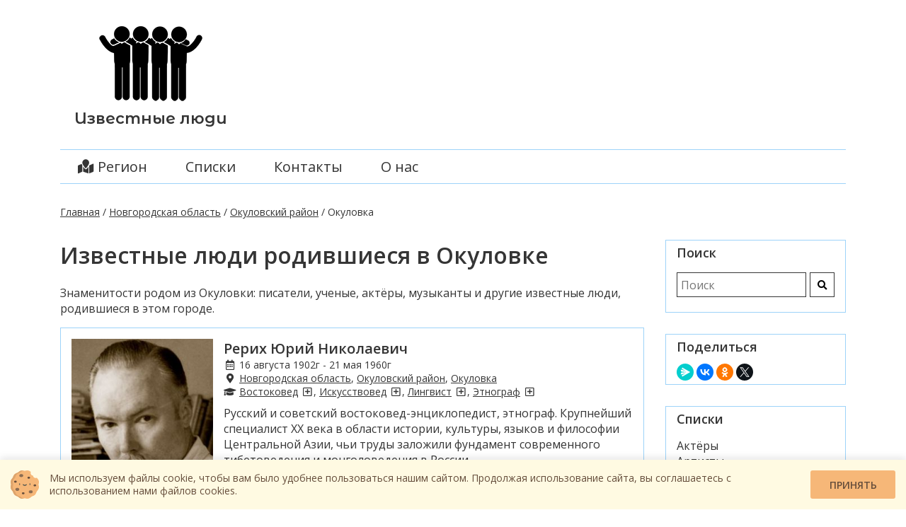

--- FILE ---
content_type: text/html; charset=UTF-8
request_url: https://izvestnye-lyudi.ru/novgorodskaya-oblast/okulovskij-rajon/okulovka/
body_size: 25939
content:
<!doctype html>
<html lang="en">
<head>
    <meta charset="UTF-8">
	<meta http-equiv="X-UA-Compatible" content="IE=edge,chrome=1">
    <meta name="viewport" content="width=device-width, initial-scale=1.0, user-scalable=no, maximum-scale=1.0"/>
    <title>Известные люди родившиеся в Окуловке</title>
    <link href="https://fonts.googleapis.com/css2?family=Open+Sans:wght@400;600&display=swap" rel="stylesheet">
    <link href="https://fonts.googleapis.com/css2?family=Montserrat+Alternates:wght@600&display=swap" rel="stylesheet">

    <link href="https://izvestnye-lyudi.ru/bootstrap/css/bootstrap-grid.min.css" rel="stylesheet">
    <link rel="stylesheet" href="https://izvestnye-lyudi.ru/fontawesome/css/all.min.css">

    	<link rel="stylesheet" href="https://izvestnye-lyudi.ru/js/ui/jquery-ui.min.css">
    <link rel="stylesheet" href="https://izvestnye-lyudi.ru/js/fancybox/fancybox.css"/>
    <link rel="stylesheet" href="https://izvestnye-lyudi.ru/theme/style.css?v20241002">

    <link href="https://izvestnye-lyudi.ru/fontawesome/webfonts/fa-regular-400.woff2" as="font" crossorigin="anonymous">
	<link href="https://izvestnye-lyudi.ru/fontawesome/webfonts/fa-solid-900.woff2" as="font" crossorigin="anonymous">


   
    <meta name="msapplication-TileColor" content="#da532c">
    <meta name="theme-color" content="#ffffff">


	<link rel="icon" type="image/png" href="https://izvestnye-lyudi.ru/theme/img/favicon/favicon-96x96.png" sizes="96x96" />
	<link rel="icon" type="image/svg+xml" href="https://izvestnye-lyudi.ru/theme/img/favicon/favicon.svg" />
	<link rel="shortcut icon" href="https://izvestnye-lyudi.ru/theme/img/favicon/favicon.ico" />
	<link rel="apple-touch-icon" sizes="180x180" href="https://izvestnye-lyudi.ru/theme/img/favicon/apple-touch-icon.png" />
	<meta name="apple-mobile-web-app-title" content="Известные люди" />
	<link rel="manifest" href="https://izvestnye-lyudi.ru/theme/img/favicon/site.webmanifest" />
	<link rel="icon" href="https://izvestnye-lyudi.ru/theme/img/favicon/favicon.ico" type="image/x-icon">

                <meta name="Description" content="Знаменитости родом из Окуловки: писатели, ученые, актёры, музыканты и другие известные люди, родившиеся в этом городе.">
                <meta property="og:description" content="Знаменитости родом из Окуловки: писатели, ученые, актёры, музыканты и другие известные люди, родившиеся в этом городе.">
    		
	<!-- Google tag (gtag.js) -->
	<script async src="https://www.googletagmanager.com/gtag/js?id=G-N7NFR5JN2P"></script>
	<script>
	  window.dataLayer = window.dataLayer || [];
	  function gtag(){dataLayer.push(arguments);}
	  gtag('js', new Date());

	  gtag('config', 'G-N7NFR5JN2P');
	</script>
    <!-- Yandex.Metrika counter -->
    <script type="text/javascript" >
        (function(m,e,t,r,i,k,a){m[i]=m[i]||function(){(m[i].a=m[i].a||[]).push(arguments)};
            m[i].l=1*new Date();k=e.createElement(t),a=e.getElementsByTagName(t)[0],k.async=1,k.src=r,a.parentNode.insertBefore(k,a)})
        (window, document, "script", "https://mc.yandex.ru/metrika/tag.js", "ym");

        ym(88658431, "init", {
            clickmap:true,
            trackLinks:true,
            accurateTrackBounce:true
        });
    </script>
    <noscript><div><img src="https://mc.yandex.ru/watch/88658431" style="position:absolute; left:-9999px;" alt="" /></div></noscript>
    <!-- /Yandex.Metrika counter -->
	<!-- 18-37-1 -->							<!-- Yandex.RTB -->
		<script>window.yaContextCb=window.yaContextCb||[]</script>
		<script src="https://yandex.ru/ads/system/context.js" async></script>
	</head>
<body>
<!-- Google Tag Manager -->
<script>(function(w,d,s,l,i){w[l]=w[l]||[];w[l].push({'gtm.start':
new Date().getTime(),event:'gtm.js'});var f=d.getElementsByTagName(s)[0],
j=d.createElement(s),dl=l!='dataLayer'?'&l='+l:'';j.async=true;j.src=
'https://www.googletagmanager.com/gtm.js?id='+i+dl;f.parentNode.insertBefore(j,f);
})(window,document,'script','dataLayer','GTM-WWT3HGQQ');</script>
<!-- End Google Tag Manager -->
<!-- Google Tag Manager (noscript) -->
<noscript><iframe src="https://www.googletagmanager.com/ns.html?id=GTM-WWT3HGQQ"
height="0" width="0" style="display:none;visibility:hidden"></iframe></noscript>
<!-- End Google Tag Manager (noscript) -->
<section class="header">
    <div class="container">
        <div class="row align-items-center">
            <div class="col-lg-3 text-center">
                <a href="https://izvestnye-lyudi.ru/" class="logo" title="Известные люди"><img src="/theme/img/logo.png" alt="Известные люди"></a>
                <br>
                <a href="https://izvestnye-lyudi.ru/" class="logo-text" title="Известные люди">Известные люди</a>
            </div>
			<div class="col-lg-9 text-center mh150">
													<!-- Yandex.RTB R-A-2389641-1 -->
					<div id="yandex_rtb_R-A-2389641-1"></div>
					<script>window.yaContextCb.push(()=>{
					  Ya.Context.AdvManager.render({
						renderTo: 'yandex_rtb_R-A-2389641-1',
						blockId: 'R-A-2389641-1'
					  })
					})</script>
				            </div>
            <div class="col-lg-12 top-menu-container">
                <ul class="top-menu">
                    <li><a href="#regions" data-fancybox ><i class="fas fa-map-marked"></i> Регион</a></li>
					<li><a href="https://izvestnye-lyudi.ru/lists/">Списки</a></li>
					<li><a href="https://izvestnye-lyudi.ru/contacts/">Контакты</a></li>
					<li><a href="https://izvestnye-lyudi.ru/about/">О нас</a></li>
                </ul>
                <a href="#" class="top-menu-btn"></a>
            </div>
        </div>
    </div>
</section>
<div class="container">
    <div class="row">
        
    <div class="col-lg-12">
        <div class="breadcrumb">
            <a href="https://izvestnye-lyudi.ru/">Главная</a> / <a href="https://izvestnye-lyudi.ru/novgorodskaya-oblast/">Новгородская область</a> / <a href="https://izvestnye-lyudi.ru/novgorodskaya-oblast/okulovskij-rajon/">Окуловский район</a> / <span>Окуловка</span>
        </div>
    </div>
    
        <div class="col-lg-9">
            <h1>Известные люди родившиеся в Окуловке</h1>
						<p>Знаменитости родом из Окуловки: писатели, ученые, актёры, музыканты и другие известные люди, родившиеся в этом городе.</p>
						                        <div class="person-list">
                                                                                                <div class="item rk-0 item-0 flexbox" id="person_1329">
                                        <div class="text">
                        <p class="name">
                            
                                <a href="https://izvestnye-lyudi.ru/person/yurij-nikolaevich-rerih/" title="Востоковед, искусствовед, лингвист, этнограф Рерих Юрий Николаевич">Рерих Юрий Николаевич</a>
                                                                                </p>
                        <p class="birthday">
                            <i class="far fa-calendar-alt"></i>
                            16 августа 1902г -
                                21 мая 1960г                        </p>
                        <p class="addr">
                            <i class="fas fa-map-marker-alt"></i>
                            <a href="https://izvestnye-lyudi.ru/novgorodskaya-oblast/">Новгородская область</a>, <a href="https://izvestnye-lyudi.ru/novgorodskaya-oblast/okulovskij-rajon/">Окуловский район</a>, <a href="https://izvestnye-lyudi.ru/novgorodskaya-oblast/okulovskij-rajon/okulovka/">Окуловка</a>                        </p>
                        <p class="activity">
                            <i class="fas fa-graduation-cap"></i>
                            <a href="https://izvestnye-lyudi.ru/list/vostokovedy/" class="link-activity" title="Российские востоковеды">Востоковед</a> <a href="https://izvestnye-lyudi.ru/novgorodskaya-oblast/okulovskij-rajon/okulovka/?list=vostokovedy"><i class="far fa-plus-square"></i></a>, <a href="https://izvestnye-lyudi.ru/list/iskusstvovedy/" class="link-activity" title="Российские искусствоведы">Искусствовед</a> <a href="https://izvestnye-lyudi.ru/novgorodskaya-oblast/okulovskij-rajon/okulovka/?list=iskusstvovedy"><i class="far fa-plus-square"></i></a>, <a href="https://izvestnye-lyudi.ru/list/lingvisty/" class="link-activity" title="Российские лингвисты">Лингвист</a> <a href="https://izvestnye-lyudi.ru/novgorodskaya-oblast/okulovskij-rajon/okulovka/?list=lingvisty"><i class="far fa-plus-square"></i></a>, <a href="https://izvestnye-lyudi.ru/list/etnografy/" class="link-activity" title="Российские этнографы">Этнограф</a> <a href="https://izvestnye-lyudi.ru/novgorodskaya-oblast/okulovskij-rajon/okulovka/?list=etnografy"><i class="far fa-plus-square"></i></a>                        </p>
                        <p>
                            Русский и советский востоковед-энциклопедист, этнограф. Крупнейший специалист XX века в области истории, культуры, языков и философии Центральной Азии, чьи труды заложили фундамент современного тибетоведения и монголоведения в России.                        </p>
                                                    <p class="text-right"><a href="https://izvestnye-lyudi.ru/person/yurij-nikolaevich-rerih/" class="btn-more" title="Рерих Юрий Николаевич российский востоковед, искусствовед, лингвист, этнограф">Подробнее</a></p>
                                            </div>
                                            <a href="https://izvestnye-lyudi.ru/person/yurij-nikolaevich-rerih/" class="list-photo">
                            <img src="https://izvestnye-lyudi.ru/images/9/29/1329.jpg" alt="Рерих Юрий Николаевич российский востоковед, искусствовед, лингвист, этнограф">
                        </a>
                                        </div>
                            </div>
            
        </div>

<div class="col-lg-3">
    <div class="sidebar-container">
        <div class="title">Поиск</div>
        <form action="https://izvestnye-lyudi.ru/search/" method="get" class="search-form">
            <input type="text" name="s" placeholder="Поиск" value="">
            <button type="submit"><i class="fas fa-search"></i></button>
        </form>
    </div>
	
	
            <!-- Yandex.RTB R-A-2389641-5 -->
        <div id="yandex_rtb_R-A-2389641-5"></div>
        <script>window.yaContextCb.push(()=>{
                Ya.Context.AdvManager.render({
                    "blockId": "R-A-2389641-5",
                    "renderTo": "yandex_rtb_R-A-2389641-5"
                })
            })
        </script>
		<!-- Yandex.RTB R-A-2389641-6 -->
		<script>
		window.yaContextCb.push(() => {
			Ya.Context.AdvManager.render({
				"blockId": "R-A-2389641-6",
				"type": "floorAd",
				"platform": "touch"
			})
		})
		</script>
		<!-- Yandex.RTB R-A-2389641-8 -->
		<script>
		window.yaContextCb.push(() => {
			Ya.Context.AdvManager.render({
				"blockId": "R-A-2389641-8",
				"type": "floorAd",
				"platform": "desktop"
			})
		})
		</script>
		        <div class="sidebar-container soc">
        <div class="title">Поделиться</div>
        <script src="https://yastatic.net/share2/share.js"></script>
        <div class="ya-share2" data-curtain data-shape="round" data-services="messenger,vkontakte,facebook,odnoklassniki,twitter"></div>
    </div>
    	
	
	
  <div class="sidebar-container">
    <div class="title">Списки</div>
    <ul><li><a href="https://izvestnye-lyudi.ru/list/aktery/" title="Российские актёры">Актёры</a></li><li><a href="https://izvestnye-lyudi.ru/list/artisty/" title="Российские артисты">Артисты</a></li><li><a href="https://izvestnye-lyudi.ru/list/arhitektory/" title="Российские архитекторы">Архитекторы</a></li><li><a href="https://izvestnye-lyudi.ru/list/grafiki/" title="Российские графики">Графики</a></li><li><a href="https://izvestnye-lyudi.ru/list/dramaturgi/" title="Российские драматурги">Драматурги</a></li><li><a href="https://izvestnye-lyudi.ru/list/zhivopiscy/" title="Российские живописцы">Живописцы</a></li><li><a href="https://izvestnye-lyudi.ru/list/istoriki/" title="Российские историки">Историки</a></li><li><a href="https://izvestnye-lyudi.ru/list/kinorezhissery/" title="Российские кинорежиссёры">Кинорежиссёры</a></li><li><a href="https://izvestnye-lyudi.ru/list/kompozitory/" title="Российские композиторы">Композиторы</a></li><li><a href="https://izvestnye-lyudi.ru/list/lingvisty/" title="Российские лингвисты">Лингвисты</a></li><li><a href="https://izvestnye-lyudi.ru/list/literaturovedy/" title="Российские литературоведы">Литературоведы</a></li><li><a href="https://izvestnye-lyudi.ru/list/muzykanty/" title="Российские музыканты">Музыканты</a></li><li><a href="https://izvestnye-lyudi.ru/list/olimpijskie-chempiony/" title="Российские олимпийские чемпионы">Олимпийские чемпионы</a></li><li><a href="https://izvestnye-lyudi.ru/list/pevcy/" title="Российские певцы">Певцы</a></li><li><a href="https://izvestnye-lyudi.ru/list/pejzazhisty/" title="Российские пейзажисты">Пейзажисты</a></li><li><a href="https://izvestnye-lyudi.ru/list/pisateli/" title="Российские писатели">Писатели</a></li><li><a href="https://izvestnye-lyudi.ru/list/portretisty/" title="Российские портретисты">Портретисты</a></li><li><a href="https://izvestnye-lyudi.ru/list/poety/" title="Российские поэты">Поэты</a></li><li><a href="https://izvestnye-lyudi.ru/list/prodyusery/" title="Российские продюсеры">Продюсеры</a></li><li><a href="https://izvestnye-lyudi.ru/list/prozaiki/" title="Российские прозаики">Прозаики</a></li><li><a href="https://izvestnye-lyudi.ru/list/publicisty/" title="Российские публицисты">Публицисты</a></li><li><a href="https://izvestnye-lyudi.ru/list/rezhissery/" title="Российские режиссёры">Режиссёры</a></li><li><a href="https://izvestnye-lyudi.ru/list/sportsmeny/" title="Российские спортсмены">Спортсмены</a></li><li><a href="https://izvestnye-lyudi.ru/list/scenaristy/" title="Российские сценаристы">Сценаристы</a></li><li><a href="https://izvestnye-lyudi.ru/list/uchenye/" title="Российские ученые">Ученые</a></li><li><a href="https://izvestnye-lyudi.ru/list/filosofy/" title="Российские философы">Философы</a></li><li><a href="https://izvestnye-lyudi.ru/list/futbolisty/" title="Российские футболисты">Футболисты</a></li><li><a href="https://izvestnye-lyudi.ru/list/hokkeisty/" title="Российские хоккеисты">Хоккеисты</a></li><li><a href="https://izvestnye-lyudi.ru/list/hudozhniki/" title="Российские художники">Художники</a></li><li><a href="https://izvestnye-lyudi.ru/list/etnografy/" title="Российские этнографы">Этнографы</a></li>  <li class="all-lists"><a href="https://izvestnye-lyudi.ru/lists/">Все списки</a></li>    </ul>  </div>
    </div>
    </div>
</div>
<div class="container">
    <div class="row">
        <div class="col-lg-12">
            <div class="footer">
                <div class="row">
                    <div class="col-md-4 col-12">
                        <a href="https://izvestnye-lyudi.ru/contacts/">Контакты</a>
                    </div>
                    <div class="col-md-4 col-12 center">
                        <a href="https://izvestnye-lyudi.ru/about/">О нас</a>
                    </div>
					<div class="col-md-4 col-12 center">
                        <a href="https://izvestnye-lyudi.ru/kursy/">Наша подборка онлайн-курсов</a><br>
						<!--LiveInternet counter--><a href="https://www.liveinternet.ru/click"
						target="_blank" rel="nofollow"><img id="licntFDA4" width="31" height="31" style="border:0" 
						title="LiveInternet"
						src="[data-uri]"
						alt=""/></a><script>(function(d,s){d.getElementById("licntFDA4").src=
						"https://counter.yadro.ru/hit?t44.6;r"+escape(d.referrer)+
						((typeof(s)=="undefined")?"":";s"+s.width+"*"+s.height+"*"+
						(s.colorDepth?s.colorDepth:s.pixelDepth))+";u"+escape(d.URL)+
						";h"+escape(d.title.substring(0,150))+";"+Math.random()})
						(document,screen)</script><!--/LiveInternet-->
                    </div>
                </div>
            </div>
        </div>
    </div>
    <div class="row">
        <div class="col-lg-12">
            <div class="footer2 text-center">
                &copy; «Известные люди», 2022-2026            </div>
        </div>
    </div>
</div>
    <div style="display: none">
        <div id="regions"><h2>Регионы</h2>
<div class="regions-list"><ul><li><a href="https://izvestnye-lyudi.ru/adygeya/" title="Адыгея" >Адыгея</a><ul><li><a href="https://izvestnye-lyudi.ru/adygeya/majkop/" >Майкоп</a></li><li><a href="https://izvestnye-lyudi.ru/adygeya/shovgenovskij-rajon/" data-text-after=" район" class="after-text">Шовгеновский</a></li></ul></li></ul><ul><li><a href="https://izvestnye-lyudi.ru/altajskij-kraj/" title="Алтайский край" data-text-after=" край" class="after-text">Алтайский</a><ul><li><a href="https://izvestnye-lyudi.ru/altajskij-kraj/alejskij-rajon/" data-text-after=" район" class="after-text">Алейский</a></li><li><a href="https://izvestnye-lyudi.ru/altajskij-kraj/barnaul-gorodskoj-okrug/" >Барнаул (городской округ)</a><ul><li><a href="https://izvestnye-lyudi.ru/altajskij-kraj/barnaul-gorodskoj-okrug/barnaul/">Барнаул</a></li></ul></li><li><a href="https://izvestnye-lyudi.ru/altajskij-kraj/bijskij-rajon/" data-text-after=" район" class="after-text">Бийский</a><ul><li><a href="https://izvestnye-lyudi.ru/altajskij-kraj/bijskij-rajon/bijsk/">Бийск</a></li></ul></li><li><a href="https://izvestnye-lyudi.ru/altajskij-kraj/blagoveshhenskij-rajon-altaj/" data-text-after=" район" class="after-text">Благовещенский</a></li><li><a href="https://izvestnye-lyudi.ru/altajskij-kraj/egorevskij-rajon/" data-text-after=" район" class="after-text">Егорьевский</a></li><li><a href="https://izvestnye-lyudi.ru/altajskij-kraj/elcovskij-rajon/" data-text-after=" район" class="after-text">Ельцовский</a><ul><li><a href="https://izvestnye-lyudi.ru/altajskij-kraj/elcovskij-rajon/elcovka/">Ельцовка</a></li></ul></li><li><a href="https://izvestnye-lyudi.ru/altajskij-kraj/zavyalovskij-rajon-altajskij/" data-text-after=" район" class="after-text">Завьяловский</a></li><li><a href="https://izvestnye-lyudi.ru/altajskij-kraj/zarinskij-rajon/" data-text-after=" район" class="after-text">Заринский</a></li><li><a href="https://izvestnye-lyudi.ru/altajskij-kraj/zmeinogorskij-rajon/" data-text-after=" район" class="after-text">Змеиногорский</a><ul><li><a href="https://izvestnye-lyudi.ru/altajskij-kraj/zmeinogorskij-rajon/zmeinogorsk/">Змеиногорск</a></li></ul></li><li><a href="https://izvestnye-lyudi.ru/altajskij-kraj/kalmanskij-rajon/" data-text-after=" район" class="after-text">Калманский</a></li><li><a href="https://izvestnye-lyudi.ru/altajskij-kraj/kamenskij-rajon-altajskij-kraj/" data-text-after=" район" class="after-text">Каменский</a><ul><li><a href="https://izvestnye-lyudi.ru/altajskij-kraj/kamenskij-rajon-altajskij-kraj/kamen-na-obi/">Камень-на-Оби</a></li></ul></li><li><a href="https://izvestnye-lyudi.ru/altajskij-kraj/kosihinskij-rajon/" data-text-after=" район" class="after-text">Косихинский</a></li><li><a href="https://izvestnye-lyudi.ru/altajskij-kraj/krasnoshhekovskij-rajon/" data-text-after=" район" class="after-text">Краснощёковский</a></li><li><a href="https://izvestnye-lyudi.ru/altajskij-kraj/kurinskij-rajon/" data-text-after=" район" class="after-text">Курьинский</a></li><li><a href="https://izvestnye-lyudi.ru/altajskij-kraj/kytmanovskij-rajon/" data-text-after=" район" class="after-text">Кытмановский</a></li><li><a href="https://izvestnye-lyudi.ru/altajskij-kraj/nemeckij-nacionalnyj-rajon/" data-text-after=" район" class="after-text">Немецкий национальный</a></li><li><a href="https://izvestnye-lyudi.ru/altajskij-kraj/pankrushihinskij-rajon/" data-text-after=" район" class="after-text">Панкрушихинский</a></li><li><a href="https://izvestnye-lyudi.ru/altajskij-kraj/rubcovskij-rajon/" data-text-after=" район" class="after-text">Рубцовский</a><ul><li><a href="https://izvestnye-lyudi.ru/altajskij-kraj/rubcovskij-rajon/rubcovsk/">Рубцовск</a></li></ul></li><li><a href="https://izvestnye-lyudi.ru/altajskij-kraj/slavgorod-municipalnyj-okrug/" >Славгород (муниципальный округ)</a></li><li><a href="https://izvestnye-lyudi.ru/altajskij-kraj/talmenskij-rajon/" data-text-after=" район" class="after-text">Тальменский</a></li><li><a href="https://izvestnye-lyudi.ru/altajskij-kraj/tretyakovskij-rajon/" data-text-after=" район" class="after-text">Третьяковский</a></li><li><a href="https://izvestnye-lyudi.ru/altajskij-kraj/charyshskij-rajon/" data-text-after=" район" class="after-text">Чарышский</a></li></ul></li></ul><ul><li><a href="https://izvestnye-lyudi.ru/amurskaya-oblast/" title="Амурская область" data-text-after=" область" class="after-text">Амурская</a><ul><li><a href="https://izvestnye-lyudi.ru/amurskaya-oblast/belogorsk/" >Белогорск</a></li><li><a href="https://izvestnye-lyudi.ru/amurskaya-oblast/blagoveshhenskij-rajon/" data-text-after=" район" class="after-text">Благовещенский</a><ul><li><a href="https://izvestnye-lyudi.ru/amurskaya-oblast/blagoveshhenskij-rajon/blagoveshhensk/">Благовещенск</a></li></ul></li><li><a href="https://izvestnye-lyudi.ru/amurskaya-oblast/zejskij-rajon/" data-text-after=" район" class="after-text">Зейский</a><ul><li><a href="https://izvestnye-lyudi.ru/amurskaya-oblast/zejskij-rajon/zeya/">Зея</a></li></ul></li><li><a href="https://izvestnye-lyudi.ru/amurskaya-oblast/mazanovskij-rajon/" data-text-after=" район" class="after-text">Мазановский</a></li><li><a href="https://izvestnye-lyudi.ru/amurskaya-oblast/rajchihinsk/" >Райчихинск</a></li><li><a href="https://izvestnye-lyudi.ru/amurskaya-oblast/svobodnenskij-rajon/" data-text-after=" район" class="after-text">Свободненский</a><ul><li><a href="https://izvestnye-lyudi.ru/amurskaya-oblast/svobodnenskij-rajon/svobodnyj/">Свободный</a></li></ul></li><li><a href="https://izvestnye-lyudi.ru/amurskaya-oblast/seryshevskij-rajon/" data-text-after=" район" class="after-text">Серышевский</a></li><li><a href="https://izvestnye-lyudi.ru/amurskaya-oblast/tambovskij-rajon-amurskaya/" data-text-after=" район" class="after-text">Тамбовский</a></li><li><a href="https://izvestnye-lyudi.ru/amurskaya-oblast/shimanovskij-rajon/" data-text-after=" район" class="after-text">Шимановский</a></li></ul></li></ul><ul><li><a href="https://izvestnye-lyudi.ru/arhangelskaya-oblast/" title="Архангельская область" data-text-after=" область" class="after-text">Архангельская</a><ul><li><a href="https://izvestnye-lyudi.ru/arhangelskaya-oblast/arhangelsk/" >Архангельск</a></li><li><a href="https://izvestnye-lyudi.ru/arhangelskaya-oblast/velskij-rajon/" data-text-after=" район" class="after-text">Вельский</a><ul><li><a href="https://izvestnye-lyudi.ru/arhangelskaya-oblast/velskij-rajon/velsk/">Вельск</a></li></ul></li><li><a href="https://izvestnye-lyudi.ru/arhangelskaya-oblast/konoshskij-rajon/" data-text-after=" район" class="after-text">Коношский</a></li><li><a href="https://izvestnye-lyudi.ru/arhangelskaya-oblast/koryazhma/" >Коряжма</a></li><li><a href="https://izvestnye-lyudi.ru/arhangelskaya-oblast/kotlasskij-rajon/" data-text-after=" район" class="after-text">Котласский</a><ul><li><a href="https://izvestnye-lyudi.ru/arhangelskaya-oblast/kotlasskij-rajon/kotlas/">Котлас</a></li></ul></li><li><a href="https://izvestnye-lyudi.ru/arhangelskaya-oblast/neneckij-avtonomnyj-okrug/" >Ненецкий автономный округ</a><ul><li><a href="https://izvestnye-lyudi.ru/arhangelskaya-oblast/neneckij-avtonomnyj-okrug/naryan-mar/">Нарьян-Мар</a></li></ul></li><li><a href="https://izvestnye-lyudi.ru/arhangelskaya-oblast/onezhskij-rajon/" data-text-after=" район" class="after-text">Онежский</a><ul><li><a href="https://izvestnye-lyudi.ru/arhangelskaya-oblast/onezhskij-rajon/onega/">Онега</a></li></ul></li><li><a href="https://izvestnye-lyudi.ru/arhangelskaya-oblast/pinezhskij-rajon/" data-text-after=" район" class="after-text">Пинежский</a></li><li><a href="https://izvestnye-lyudi.ru/arhangelskaya-oblast/pleseckij-rajon/" data-text-after=" район" class="after-text">Плесецкий</a><ul><li><a href="https://izvestnye-lyudi.ru/arhangelskaya-oblast/pleseckij-rajon/pleseck/">Плесецк</a></li></ul></li><li><a href="https://izvestnye-lyudi.ru/arhangelskaya-oblast/severodvinsk/" >Северодвинск</a></li><li><a href="https://izvestnye-lyudi.ru/arhangelskaya-oblast/holmogorskij-rajon/" data-text-after=" район" class="after-text">Холмогорский</a></li><li><a href="https://izvestnye-lyudi.ru/arhangelskaya-oblast/shenkurskij-rajon/" data-text-after=" район" class="after-text">Шенкурский</a><ul><li><a href="https://izvestnye-lyudi.ru/arhangelskaya-oblast/shenkurskij-rajon/shenkursk/">Шенкурск</a></li></ul></li></ul></li></ul><ul><li><a href="https://izvestnye-lyudi.ru/astrahanskaya-oblast/" title="Астраханская область" data-text-after=" область" class="after-text">Астраханская</a><ul><li><a href="https://izvestnye-lyudi.ru/astrahanskaya-oblast/astrahanskaya-aglomeraciya/" >Астраханская агломерация</a><ul><li><a href="https://izvestnye-lyudi.ru/astrahanskaya-oblast/astrahanskaya-aglomeraciya/astrahan/">Астрахань</a></li></ul></li><li><a href="https://izvestnye-lyudi.ru/astrahanskaya-oblast/ahtubinskij-rajon/" data-text-after=" район" class="after-text">Ахтубинский</a><ul><li><a href="https://izvestnye-lyudi.ru/astrahanskaya-oblast/ahtubinskij-rajon/ahtubinsk/">Ахтубинск</a></li></ul></li><li><a href="https://izvestnye-lyudi.ru/astrahanskaya-oblast/enotaevskij-rajon/" data-text-after=" район" class="after-text">Енотаевский</a></li><li><a href="https://izvestnye-lyudi.ru/astrahanskaya-oblast/ikryaninskij-rajon/" data-text-after=" район" class="after-text">Икрянинский</a></li><li><a href="https://izvestnye-lyudi.ru/astrahanskaya-oblast/limanskij-rajon/" data-text-after=" район" class="after-text">Лиманский</a></li><li><a href="https://izvestnye-lyudi.ru/astrahanskaya-oblast/privolzhskij-rajon-astrahanskaya/" data-text-after=" район" class="after-text">Приволжский</a></li></ul></li></ul><ul><li><a href="https://izvestnye-lyudi.ru/bashkortostan/" title="Башкортостан" >Башкортостан</a><ul><li><a href="https://izvestnye-lyudi.ru/bashkortostan/alsheevskij-rajon/" data-text-after=" район" class="after-text">Альшеевский</a></li><li><a href="https://izvestnye-lyudi.ru/bashkortostan/askinskij-rajon/" data-text-after=" район" class="after-text">Аскинский</a></li><li><a href="https://izvestnye-lyudi.ru/bashkortostan/aurgazinskij-rajon/" data-text-after=" район" class="after-text">Аургазинский</a></li><li><a href="https://izvestnye-lyudi.ru/bashkortostan/bajmakskij-rajon/" data-text-after=" район" class="after-text">Баймакский</a><ul><li><a href="https://izvestnye-lyudi.ru/bashkortostan/bajmakskij-rajon/bajmak/">Баймак</a></li></ul></li><li><a href="https://izvestnye-lyudi.ru/bashkortostan/belebeevskij-rajon/" data-text-after=" район" class="after-text">Белебеевский</a><ul><li><a href="https://izvestnye-lyudi.ru/bashkortostan/belebeevskij-rajon/belebej/">Белебей</a></li></ul></li><li><a href="https://izvestnye-lyudi.ru/bashkortostan/beloreckij-rajon/" data-text-after=" район" class="after-text">Белорецкий</a><ul><li><a href="https://izvestnye-lyudi.ru/bashkortostan/beloreckij-rajon/beloreck/">Белорецк</a></li></ul></li><li><a href="https://izvestnye-lyudi.ru/bashkortostan/blagovarskij-rajon/" data-text-after=" район" class="after-text">Благоварский</a></li><li><a href="https://izvestnye-lyudi.ru/bashkortostan/gafurijskij-rajon/" data-text-after=" район" class="after-text">Гафурийский</a></li><li><a href="https://izvestnye-lyudi.ru/bashkortostan/duvanskij-rajon/" data-text-after=" район" class="after-text">Дуванский</a></li><li><a href="https://izvestnye-lyudi.ru/bashkortostan/dyurtyulinskij-rajon/" data-text-after=" район" class="after-text">Дюртюлинский</a></li><li><a href="https://izvestnye-lyudi.ru/bashkortostan/ermekeevskij-rajon/" data-text-after=" район" class="after-text">Ермекеевский</a></li><li><a href="https://izvestnye-lyudi.ru/bashkortostan/zilairskij-rajon/" data-text-after=" район" class="after-text">Зилаирский</a></li><li><a href="https://izvestnye-lyudi.ru/bashkortostan/iglinskij-rajon/" data-text-after=" район" class="after-text">Иглинский</a></li><li><a href="https://izvestnye-lyudi.ru/bashkortostan/kiginskij-rajon/" data-text-after=" район" class="after-text">Кигинский</a></li><li><a href="https://izvestnye-lyudi.ru/bashkortostan/kushnarenkovskij-rajon/" data-text-after=" район" class="after-text">Кушнаренковский</a></li><li><a href="https://izvestnye-lyudi.ru/bashkortostan/kuyurgazinskij-rajon/" data-text-after=" район" class="after-text">Куюргазинский</a></li><li><a href="https://izvestnye-lyudi.ru/bashkortostan/meleuzovskij-rajon/" data-text-after=" район" class="after-text">Мелеузовский</a></li><li><a href="https://izvestnye-lyudi.ru/bashkortostan/mechetlinskij-rajon/" data-text-after=" район" class="after-text">Мечетлинский</a></li><li><a href="https://izvestnye-lyudi.ru/bashkortostan/mishkinskij-rajon/" data-text-after=" район" class="after-text">Мишкинский</a></li><li><a href="https://izvestnye-lyudi.ru/bashkortostan/salavatskij-rajon/" data-text-after=" район" class="after-text">Салаватский</a></li><li><a href="https://izvestnye-lyudi.ru/bashkortostan/sterlitamakskij-rajon/" data-text-after=" район" class="after-text">Стерлитамакский</a><ul><li><a href="https://izvestnye-lyudi.ru/bashkortostan/sterlitamakskij-rajon/sterlitamak/">Стерлитамак</a></li></ul></li><li><a href="https://izvestnye-lyudi.ru/bashkortostan/tatyshlinskij-rajon/" data-text-after=" район" class="after-text">Татышлинский</a></li><li><a href="https://izvestnye-lyudi.ru/bashkortostan/tujmazinskij-rajon/" data-text-after=" район" class="after-text">Туймазинский</a></li><li><a href="https://izvestnye-lyudi.ru/bashkortostan/ufimskij-rajon/" data-text-after=" район" class="after-text">Уфимский</a><ul><li><a href="https://izvestnye-lyudi.ru/bashkortostan/ufimskij-rajon/ufa/">Уфа</a></li></ul></li><li><a href="https://izvestnye-lyudi.ru/bashkortostan/uchalinskij-rajon/" data-text-after=" район" class="after-text">Учалинский</a><ul><li><a href="https://izvestnye-lyudi.ru/bashkortostan/uchalinskij-rajon/uchaly/">Учалы</a></li></ul></li></ul></li></ul><ul><li><a href="https://izvestnye-lyudi.ru/belgorodskaya-oblast/" title="Белгородская область" data-text-after=" область" class="after-text">Белгородская</a><ul><li><a href="https://izvestnye-lyudi.ru/belgorodskaya-oblast/belgorodskij-rajon/" data-text-after=" район" class="after-text">Белгородский</a><ul><li><a href="https://izvestnye-lyudi.ru/belgorodskaya-oblast/belgorodskij-rajon/belgorod/">Белгород</a></li></ul></li><li><a href="https://izvestnye-lyudi.ru/belgorodskaya-oblast/borisovskij-rajon/" data-text-after=" район" class="after-text">Борисовский</a><ul><li><a href="https://izvestnye-lyudi.ru/belgorodskaya-oblast/borisovskij-rajon/borisovka/">Борисовка</a></li></ul></li><li><a href="https://izvestnye-lyudi.ru/belgorodskaya-oblast/valujskij-rajon/" data-text-after=" район" class="after-text">Валуйский</a><ul><li><a href="https://izvestnye-lyudi.ru/belgorodskaya-oblast/valujskij-rajon/valujki/">Валуйки</a></li></ul></li><li><a href="https://izvestnye-lyudi.ru/belgorodskaya-oblast/volokonovskij-rajon/" data-text-after=" район" class="after-text">Волоконовский</a></li><li><a href="https://izvestnye-lyudi.ru/belgorodskaya-oblast/grajvoronskij-rajon/" data-text-after=" район" class="after-text">Грайворонский</a><ul><li><a href="https://izvestnye-lyudi.ru/belgorodskaya-oblast/grajvoronskij-rajon/grajvoron/">Грайворон</a></li></ul></li><li><a href="https://izvestnye-lyudi.ru/belgorodskaya-oblast/korochanskij-rajon/" data-text-after=" район" class="after-text">Корочанский</a><ul><li><a href="https://izvestnye-lyudi.ru/belgorodskaya-oblast/korochanskij-rajon/korocha/">Короча</a></li></ul></li><li><a href="https://izvestnye-lyudi.ru/belgorodskaya-oblast/novooskolskij-rajon/" data-text-after=" район" class="after-text">Новооскольский</a></li><li><a href="https://izvestnye-lyudi.ru/belgorodskaya-oblast/rakityanskij-rajon/" data-text-after=" район" class="after-text">Ракитянский</a></li><li><a href="https://izvestnye-lyudi.ru/belgorodskaya-oblast/starooskolskij-rajon/" data-text-after=" район" class="after-text">Старооскольский</a><ul><li><a href="https://izvestnye-lyudi.ru/belgorodskaya-oblast/starooskolskij-rajon/staryj-oskol/">Старый Оскол</a></li></ul></li><li><a href="https://izvestnye-lyudi.ru/belgorodskaya-oblast/chernyanskij-rajon/" data-text-after=" район" class="after-text">Чернянский</a></li><li><a href="https://izvestnye-lyudi.ru/belgorodskaya-oblast/shebekinskij-rajon/" data-text-after=" район" class="after-text">Шебекинский</a><ul><li><a href="https://izvestnye-lyudi.ru/belgorodskaya-oblast/shebekinskij-rajon/shebekino/">Шебекино</a></li></ul></li><li><a href="https://izvestnye-lyudi.ru/belgorodskaya-oblast/yakovlevskij-rajon/" data-text-after=" район" class="after-text">Яковлевский</a></li></ul></li></ul><ul><li><a href="https://izvestnye-lyudi.ru/bryanskaya-oblast/" title="Брянская область" data-text-after=" область" class="after-text">Брянская</a><ul><li><a href="https://izvestnye-lyudi.ru/bryanskaya-oblast/bryanskij-rajon/" data-text-after=" район" class="after-text">Брянский</a><ul><li><a href="https://izvestnye-lyudi.ru/bryanskaya-oblast/bryanskij-rajon/bryansk/">Брянск</a></li></ul></li><li><a href="https://izvestnye-lyudi.ru/bryanskaya-oblast/vygonichskij-rajon/" data-text-after=" район" class="after-text">Выгоничский</a></li><li><a href="https://izvestnye-lyudi.ru/bryanskaya-oblast/dubrovskij-rajon/" data-text-after=" район" class="after-text">Дубровский</a></li><li><a href="https://izvestnye-lyudi.ru/bryanskaya-oblast/dyatkovskij-rajon/" data-text-after=" район" class="after-text">Дятьковский</a><ul><li><a href="https://izvestnye-lyudi.ru/bryanskaya-oblast/dyatkovskij-rajon/dyatkovo/">Дятьково</a></li></ul></li><li><a href="https://izvestnye-lyudi.ru/bryanskaya-oblast/zhukovskij-rajon/" data-text-after=" район" class="after-text">Жуковский</a></li><li><a href="https://izvestnye-lyudi.ru/bryanskaya-oblast/zlynkovskij-rajon/" data-text-after=" район" class="after-text">Злынковский</a></li><li><a href="https://izvestnye-lyudi.ru/bryanskaya-oblast/karachevskij-rajon/" data-text-after=" район" class="after-text">Карачевский</a><ul><li><a href="https://izvestnye-lyudi.ru/bryanskaya-oblast/karachevskij-rajon/karachev/">Карачев</a></li></ul></li><li><a href="https://izvestnye-lyudi.ru/bryanskaya-oblast/klincovskij-rajon/" data-text-after=" район" class="after-text">Клинцовский</a><ul><li><a href="https://izvestnye-lyudi.ru/bryanskaya-oblast/klincovskij-rajon/klincy/">Клинцы</a></li></ul></li><li><a href="https://izvestnye-lyudi.ru/bryanskaya-oblast/komarichskij-rajon/" data-text-after=" район" class="after-text">Комаричский</a></li><li><a href="https://izvestnye-lyudi.ru/bryanskaya-oblast/navlinskij-rajon/" data-text-after=" район" class="after-text">Навлинский</a><ul><li><a href="https://izvestnye-lyudi.ru/bryanskaya-oblast/navlinskij-rajon/navlya/">Навля</a></li></ul></li><li><a href="https://izvestnye-lyudi.ru/bryanskaya-oblast/pochepskij-rajon/" data-text-after=" район" class="after-text">Почепский</a><ul><li><a href="https://izvestnye-lyudi.ru/bryanskaya-oblast/pochepskij-rajon/pochep/">Почеп</a></li></ul></li><li><a href="https://izvestnye-lyudi.ru/bryanskaya-oblast/sevskij-rajon/" data-text-after=" район" class="after-text">Севский</a><ul><li><a href="https://izvestnye-lyudi.ru/bryanskaya-oblast/sevskij-rajon/sevsk/">Севск</a></li></ul></li><li><a href="https://izvestnye-lyudi.ru/bryanskaya-oblast/unechskij-rajon/" data-text-after=" район" class="after-text">Унечский</a><ul><li><a href="https://izvestnye-lyudi.ru/bryanskaya-oblast/unechskij-rajon/unecha/">Унеча</a></li></ul></li></ul></li></ul><ul><li><a href="https://izvestnye-lyudi.ru/buryatiya/" title="Бурятия" >Бурятия</a><ul><li><a href="https://izvestnye-lyudi.ru/buryatiya/bichurskij-rajon/" data-text-after=" район" class="after-text">Бичурский</a><ul><li><a href="https://izvestnye-lyudi.ru/buryatiya/bichurskij-rajon/bichura/">Бичура</a></li></ul></li><li><a href="https://izvestnye-lyudi.ru/buryatiya/zaigraevskij-rajon/" data-text-after=" район" class="after-text">Заиграевский</a></li><li><a href="https://izvestnye-lyudi.ru/buryatiya/kyahtinskij-rajon/" data-text-after=" район" class="after-text">Кяхтинский</a><ul><li><a href="https://izvestnye-lyudi.ru/buryatiya/kyahtinskij-rajon/kyahta/">Кяхта</a></li></ul></li><li><a href="https://izvestnye-lyudi.ru/buryatiya/selenginskij-rajon/" data-text-after=" район" class="after-text">Селенгинский</a></li><li><a href="https://izvestnye-lyudi.ru/buryatiya/ulan-ude/" >Улан-Удэ</a></li></ul></li></ul><ul><li><a href="https://izvestnye-lyudi.ru/vladimirskaya-oblast/" title="Владимирская область" data-text-after=" область" class="after-text">Владимирская</a><ul><li><a href="https://izvestnye-lyudi.ru/vladimirskaya-oblast/aleksandrovskij-rajon-1/" data-text-after=" район" class="after-text">Александровский</a><ul><li><a href="https://izvestnye-lyudi.ru/vladimirskaya-oblast/aleksandrovskij-rajon-1/aleksandrov/">Александров</a></li></ul></li><li><a href="https://izvestnye-lyudi.ru/vladimirskaya-oblast/vladimir-gorodskoj-okrug/" >Владимир (городской округ)</a><ul><li><a href="https://izvestnye-lyudi.ru/vladimirskaya-oblast/vladimir-gorodskoj-okrug/vladimir/">Владимир</a></li></ul></li><li><a href="https://izvestnye-lyudi.ru/vladimirskaya-oblast/vyaznikovskij-rajon/" data-text-after=" район" class="after-text">Вязниковский</a><ul><li><a href="https://izvestnye-lyudi.ru/vladimirskaya-oblast/vyaznikovskij-rajon/vyazniki/">Вязники</a></li></ul></li><li><a href="https://izvestnye-lyudi.ru/vladimirskaya-oblast/gus-hrustalnyj-rajon/" data-text-after=" район" class="after-text">Гусь-Хрустальный</a><ul><li><a href="https://izvestnye-lyudi.ru/vladimirskaya-oblast/gus-hrustalnyj-rajon/gus-hrustalnyj/">Гусь-Хрустальный</a></li></ul></li><li><a href="https://izvestnye-lyudi.ru/vladimirskaya-oblast/kirzhachskij-rajon/" data-text-after=" район" class="after-text">Киржачский</a><ul><li><a href="https://izvestnye-lyudi.ru/vladimirskaya-oblast/kirzhachskij-rajon/kirzhach/">Киржач</a></li></ul></li><li><a href="https://izvestnye-lyudi.ru/vladimirskaya-oblast/kovrovskij-rajon/" data-text-after=" район" class="after-text">Ковровский</a><ul><li><a href="https://izvestnye-lyudi.ru/vladimirskaya-oblast/kovrovskij-rajon/kovrov/">Ковров</a></li></ul></li><li><a href="https://izvestnye-lyudi.ru/vladimirskaya-oblast/kolchuginskij-rajon/" data-text-after=" район" class="after-text">Кольчугинский</a><ul><li><a href="https://izvestnye-lyudi.ru/vladimirskaya-oblast/kolchuginskij-rajon/kolchugino/">Кольчугино</a></li></ul></li><li><a href="https://izvestnye-lyudi.ru/vladimirskaya-oblast/muromskij-rajon/" data-text-after=" район" class="after-text">Муромский</a><ul><li><a href="https://izvestnye-lyudi.ru/vladimirskaya-oblast/muromskij-rajon/murom/">Муром</a></li></ul></li><li><a href="https://izvestnye-lyudi.ru/vladimirskaya-oblast/sobinskij-rajon/" data-text-after=" район" class="after-text">Собинский</a></li><li><a href="https://izvestnye-lyudi.ru/vladimirskaya-oblast/suzdalskij-rajon/" data-text-after=" район" class="after-text">Суздальский</a><ul><li><a href="https://izvestnye-lyudi.ru/vladimirskaya-oblast/suzdalskij-rajon/suzdal/">Суздаль</a></li></ul></li><li><a href="https://izvestnye-lyudi.ru/vladimirskaya-oblast/yurev-polskij-rajon/" data-text-after=" район" class="after-text">Юрьев-Польский</a><ul><li><a href="https://izvestnye-lyudi.ru/vladimirskaya-oblast/yurev-polskij-rajon/yurev-polskij/">Юрьев-Польский</a></li></ul></li></ul></li></ul><ul><li><a href="https://izvestnye-lyudi.ru/volgogradskaya-oblast/" title="Волгоградская область" data-text-after=" область" class="after-text">Волгоградская</a><ul><li><a href="https://izvestnye-lyudi.ru/volgogradskaya-oblast/bykovskij-rajon/" data-text-after=" район" class="after-text">Быковский</a></li><li><a href="https://izvestnye-lyudi.ru/volgogradskaya-oblast/volgograd/" >Волгоград</a></li><li><a href="https://izvestnye-lyudi.ru/volgogradskaya-oblast/volzhskij/" >Волжский</a></li><li><a href="https://izvestnye-lyudi.ru/volgogradskaya-oblast/danilovskij-rajon/" data-text-after=" район" class="after-text">Даниловский</a></li><li><a href="https://izvestnye-lyudi.ru/volgogradskaya-oblast/dubovskij-rajon/" data-text-after=" район" class="after-text">Дубовский</a></li><li><a href="https://izvestnye-lyudi.ru/volgogradskaya-oblast/kamyshinskij-rajon/" data-text-after=" район" class="after-text">Камышинский</a><ul><li><a href="https://izvestnye-lyudi.ru/volgogradskaya-oblast/kamyshinskij-rajon/kamyshin/">Камышин</a></li></ul></li><li><a href="https://izvestnye-lyudi.ru/volgogradskaya-oblast/kikvidzenskij-rajon/" data-text-after=" район" class="after-text">Киквидзенский</a></li><li><a href="https://izvestnye-lyudi.ru/volgogradskaya-oblast/leninskij-rajon/" data-text-after=" район" class="after-text">Ленинский</a></li><li><a href="https://izvestnye-lyudi.ru/volgogradskaya-oblast/mihajlovskij-rajon-volgogradskaya/" data-text-after=" район" class="after-text">Михайловский</a><ul><li><a href="https://izvestnye-lyudi.ru/volgogradskaya-oblast/mihajlovskij-rajon-volgogradskaya/mihajlovka/">Михайловка</a></li></ul></li><li><a href="https://izvestnye-lyudi.ru/volgogradskaya-oblast/nikolaevskij-rajon-volgogradskaya/" data-text-after=" район" class="after-text">Николаевский</a><ul><li><a href="https://izvestnye-lyudi.ru/volgogradskaya-oblast/nikolaevskij-rajon-volgogradskaya/nikolaevsk/">Николаевск</a></li></ul></li><li><a href="https://izvestnye-lyudi.ru/volgogradskaya-oblast/novonikolaevskij-rajon/" data-text-after=" район" class="after-text">Новониколаевский</a></li><li><a href="https://izvestnye-lyudi.ru/volgogradskaya-oblast/oktyabrskij-rajon-v/" data-text-after=" район" class="after-text">Октябрьский</a></li><li><a href="https://izvestnye-lyudi.ru/volgogradskaya-oblast/pallasovskij-rajon/" data-text-after=" район" class="after-text">Палласовский</a></li><li><a href="https://izvestnye-lyudi.ru/volgogradskaya-oblast/serafimovichskij-rajon/" data-text-after=" район" class="after-text">Серафимовичский</a><ul><li><a href="https://izvestnye-lyudi.ru/volgogradskaya-oblast/serafimovichskij-rajon/serafimovich/">Серафимович</a></li></ul></li><li><a href="https://izvestnye-lyudi.ru/volgogradskaya-oblast/uryupinskij-rajon/" data-text-after=" район" class="after-text">Урюпинский</a></li><li><a href="https://izvestnye-lyudi.ru/volgogradskaya-oblast/frolovskij-rajon/" data-text-after=" район" class="after-text">Фроловский</a><ul><li><a href="https://izvestnye-lyudi.ru/volgogradskaya-oblast/frolovskij-rajon/frolovo/">Фролово</a></li></ul></li></ul></li></ul><ul><li><a href="https://izvestnye-lyudi.ru/vologodskaya-oblast/" title="Вологодская область" data-text-after=" область" class="after-text">Вологодская</a><ul><li><a href="https://izvestnye-lyudi.ru/vologodskaya-oblast/belozerskij-rajon/" data-text-after=" район" class="after-text">Белозерский</a><ul><li><a href="https://izvestnye-lyudi.ru/vologodskaya-oblast/belozerskij-rajon/belozersk/">Белозерск</a></li></ul></li><li><a href="https://izvestnye-lyudi.ru/vologodskaya-oblast/velikoustyugskij-rajon/" data-text-after=" район" class="after-text">Великоустюгский</a><ul><li><a href="https://izvestnye-lyudi.ru/vologodskaya-oblast/velikoustyugskij-rajon/velikij-ustyug/">Великий Устюг</a></li></ul></li><li><a href="https://izvestnye-lyudi.ru/vologodskaya-oblast/verhovazhskij-rajon/" data-text-after=" район" class="after-text">Верховажский</a></li><li><a href="https://izvestnye-lyudi.ru/vologodskaya-oblast/vozhegodskij-rajon/" data-text-after=" район" class="after-text">Вожегодский</a><ul><li><a href="https://izvestnye-lyudi.ru/vologodskaya-oblast/vozhegodskij-rajon/vozhega/">Вожега</a></li></ul></li><li><a href="https://izvestnye-lyudi.ru/vologodskaya-oblast/vologodskij-rajon/" data-text-after=" район" class="after-text">Вологодский</a><ul><li><a href="https://izvestnye-lyudi.ru/vologodskaya-oblast/vologodskij-rajon/vologda/">Вологда</a></li></ul></li><li><a href="https://izvestnye-lyudi.ru/vologodskaya-oblast/vytegorskij-rajon/" data-text-after=" район" class="after-text">Вытегорский</a></li><li><a href="https://izvestnye-lyudi.ru/vologodskaya-oblast/gryazoveckij-rajon/" data-text-after=" район" class="after-text">Грязовецкий</a><ul><li><a href="https://izvestnye-lyudi.ru/vologodskaya-oblast/gryazoveckij-rajon/gryazovec/">Грязовец</a></li></ul></li><li><a href="https://izvestnye-lyudi.ru/vologodskaya-oblast/kirillovskij-rajon/" data-text-after=" район" class="after-text">Кирилловский</a><ul><li><a href="https://izvestnye-lyudi.ru/vologodskaya-oblast/kirillovskij-rajon/kirillov/">Кириллов</a></li></ul></li><li><a href="https://izvestnye-lyudi.ru/vologodskaya-oblast/nikolskij-rajon/" data-text-after=" район" class="after-text">Никольский</a><ul><li><a href="https://izvestnye-lyudi.ru/vologodskaya-oblast/nikolskij-rajon/nikolsk/">Никольск</a></li></ul></li><li><a href="https://izvestnye-lyudi.ru/vologodskaya-oblast/sokolskij-rajon/" data-text-after=" район" class="after-text">Сокольский</a></li><li><a href="https://izvestnye-lyudi.ru/vologodskaya-oblast/totemskij-rajon/" data-text-after=" район" class="after-text">Тотемский</a><ul><li><a href="https://izvestnye-lyudi.ru/vologodskaya-oblast/totemskij-rajon/totma/">Тотьма</a></li></ul></li><li><a href="https://izvestnye-lyudi.ru/vologodskaya-oblast/ust-kubinskij-rajon/" data-text-after=" район" class="after-text">Усть-Кубинский</a></li><li><a href="https://izvestnye-lyudi.ru/vologodskaya-oblast/ustyuzhenskij-rajon/" data-text-after=" район" class="after-text">Устюженский</a><ul><li><a href="https://izvestnye-lyudi.ru/vologodskaya-oblast/ustyuzhenskij-rajon/ustyuzhna/">Устюжна</a></li></ul></li><li><a href="https://izvestnye-lyudi.ru/vologodskaya-oblast/harovskij-rajon/" data-text-after=" район" class="after-text">Харовский</a></li><li><a href="https://izvestnye-lyudi.ru/vologodskaya-oblast/cherepoveckij-rajon/" data-text-after=" район" class="after-text">Череповецкий</a><ul><li><a href="https://izvestnye-lyudi.ru/vologodskaya-oblast/cherepoveckij-rajon/cherepovec/">Череповец</a></li></ul></li><li><a href="https://izvestnye-lyudi.ru/vologodskaya-oblast/sheksninskij-rajon/" data-text-after=" район" class="after-text">Шекснинский</a></li></ul></li></ul><ul><li><a href="https://izvestnye-lyudi.ru/voronezhskaya-oblast/" title="Воронежская область" data-text-after=" область" class="after-text">Воронежская</a><ul><li><a href="https://izvestnye-lyudi.ru/voronezhskaya-oblast/bobrovskij-rajon/" data-text-after=" район" class="after-text">Бобровский</a></li><li><a href="https://izvestnye-lyudi.ru/voronezhskaya-oblast/bogucharskij-rajon/" data-text-after=" район" class="after-text">Богучарский</a><ul><li><a href="https://izvestnye-lyudi.ru/voronezhskaya-oblast/bogucharskij-rajon/boguchar/">Богучар</a></li></ul></li><li><a href="https://izvestnye-lyudi.ru/voronezhskaya-oblast/borisoglebskij-gorodskoj-okrug/" >Борисоглебский городской округ</a><ul><li><a href="https://izvestnye-lyudi.ru/voronezhskaya-oblast/borisoglebskij-gorodskoj-okrug/borisoglebsk/">Борисоглебск</a></li></ul></li><li><a href="https://izvestnye-lyudi.ru/voronezhskaya-oblast/buturlinovskij-rajon/" data-text-after=" район" class="after-text">Бутурлиновский</a><ul><li><a href="https://izvestnye-lyudi.ru/voronezhskaya-oblast/buturlinovskij-rajon/buturlinovka/">Бутурлиновка</a></li></ul></li><li><a href="https://izvestnye-lyudi.ru/voronezhskaya-oblast/voronezh/" >Воронеж</a></li><li><a href="https://izvestnye-lyudi.ru/voronezhskaya-oblast/gribanovskij-rajon/" data-text-after=" район" class="after-text">Грибановский</a></li><li><a href="https://izvestnye-lyudi.ru/voronezhskaya-oblast/kalacheevskij-rajon/" data-text-after=" район" class="after-text">Калачеевский</a></li><li><a href="https://izvestnye-lyudi.ru/voronezhskaya-oblast/novousmanskij-rajon/" data-text-after=" район" class="after-text">Новоусманский</a></li><li><a href="https://izvestnye-lyudi.ru/voronezhskaya-oblast/novohoperskij-rajon/" data-text-after=" район" class="after-text">Новохопёрский</a></li><li><a href="https://izvestnye-lyudi.ru/voronezhskaya-oblast/olhovatskij-rajon/" data-text-after=" район" class="after-text">Ольховатский</a></li><li><a href="https://izvestnye-lyudi.ru/voronezhskaya-oblast/ostrogozhskij-rajon/" data-text-after=" район" class="after-text">Острогожский</a><ul><li><a href="https://izvestnye-lyudi.ru/voronezhskaya-oblast/ostrogozhskij-rajon/ostrogozhsk/">Острогожск</a></li></ul></li><li><a href="https://izvestnye-lyudi.ru/voronezhskaya-oblast/pavlovskij-rajon-voronezh/" data-text-after=" район" class="after-text">Павловский</a><ul><li><a href="https://izvestnye-lyudi.ru/voronezhskaya-oblast/pavlovskij-rajon-voronezh/pavlovsk-1/">Павловск</a></li></ul></li><li><a href="https://izvestnye-lyudi.ru/voronezhskaya-oblast/paninskij-rajon/" data-text-after=" район" class="after-text">Панинский</a></li><li><a href="https://izvestnye-lyudi.ru/voronezhskaya-oblast/povorinskij-rajon/" data-text-after=" район" class="after-text">Поворинский</a><ul><li><a href="https://izvestnye-lyudi.ru/voronezhskaya-oblast/povorinskij-rajon/povorino/">Поворино</a></li></ul></li><li><a href="https://izvestnye-lyudi.ru/voronezhskaya-oblast/podgorenskij-rajon/" data-text-after=" район" class="after-text">Подгоренский</a></li><li><a href="https://izvestnye-lyudi.ru/voronezhskaya-oblast/ramonskij-rajon/" data-text-after=" район" class="after-text">Рамонский</a><ul><li><a href="https://izvestnye-lyudi.ru/voronezhskaya-oblast/ramonskij-rajon/ramon/">Рамонь</a></li></ul></li><li><a href="https://izvestnye-lyudi.ru/voronezhskaya-oblast/repevskij-rajon/" data-text-after=" район" class="after-text">Репьёвский</a></li><li><a href="https://izvestnye-lyudi.ru/voronezhskaya-oblast/semilukskij-rajon/" data-text-after=" район" class="after-text">Семилукский</a><ul><li><a href="https://izvestnye-lyudi.ru/voronezhskaya-oblast/semilukskij-rajon/zemlyansk/">Землянск</a></li></ul></li><li><a href="https://izvestnye-lyudi.ru/voronezhskaya-oblast/talovskij-rajon/" data-text-after=" район" class="after-text">Таловский</a></li></ul></li></ul><ul><li><a href="https://izvestnye-lyudi.ru/dagestan/" title="Дагестан" >Дагестан</a><ul><li><a href="https://izvestnye-lyudi.ru/dagestan/ahvahskij-rajon/" data-text-after=" район" class="after-text">Ахвахский</a></li><li><a href="https://izvestnye-lyudi.ru/dagestan/botlihskij-rajon/" data-text-after=" район" class="after-text">Ботлихский</a></li><li><a href="https://izvestnye-lyudi.ru/dagestan/gunibskij-rajon/" data-text-after=" район" class="after-text">Гунибский</a></li><li><a href="https://izvestnye-lyudi.ru/dagestan/derbentskij-rajon/" data-text-after=" район" class="after-text">Дербентский</a><ul><li><a href="https://izvestnye-lyudi.ru/dagestan/derbentskij-rajon/derbent/">Дербент</a></li></ul></li><li><a href="https://izvestnye-lyudi.ru/dagestan/dokuzparinskij-rajon/" data-text-after=" район" class="after-text">Докузпаринский</a></li><li><a href="https://izvestnye-lyudi.ru/dagestan/kizilyurtovskij-rajon/" data-text-after=" район" class="after-text">Кизилюртовский</a></li><li><a href="https://izvestnye-lyudi.ru/dagestan/kulinskij-rajon/" data-text-after=" район" class="after-text">Кулинский</a></li><li><a href="https://izvestnye-lyudi.ru/dagestan/lakskij-rajon/" data-text-after=" район" class="after-text">Лакский</a></li><li><a href="https://izvestnye-lyudi.ru/dagestan/levashinskij-rajon/" data-text-after=" район" class="after-text">Левашинский</a></li><li><a href="https://izvestnye-lyudi.ru/dagestan/mahachkala/" >Махачкала</a></li><li><a href="https://izvestnye-lyudi.ru/dagestan/sergokalinskij-rajon/" data-text-after=" район" class="after-text">Сергокалинский</a></li><li><a href="https://izvestnye-lyudi.ru/dagestan/sulejman-stalskij-rajon/" data-text-after=" район" class="after-text">Сулейман-Стальский</a></li><li><a href="https://izvestnye-lyudi.ru/dagestan/hasavyurtovskij-rajon/" data-text-after=" район" class="after-text">Хасавюртовский</a><ul><li><a href="https://izvestnye-lyudi.ru/dagestan/hasavyurtovskij-rajon/hasavyurt/">Хасавюрт</a></li></ul></li><li><a href="https://izvestnye-lyudi.ru/dagestan/hunzahskij-rajon/" data-text-after=" район" class="after-text">Хунзахский</a></li><li><a href="https://izvestnye-lyudi.ru/dagestan/shamilskij-rajon/" data-text-after=" район" class="after-text">Шамильский</a></li></ul></li></ul><ul><li><a href="https://izvestnye-lyudi.ru/evrejskaya-avtonomnaya-oblast/" title="Еврейская автономная область" data-text-after=" область" class="after-text">Еврейская автономная</a><ul><li><a href="https://izvestnye-lyudi.ru/evrejskaya-avtonomnaya-oblast/birobidzhan/" >Биробиджан</a></li></ul></li></ul><ul><li><a href="https://izvestnye-lyudi.ru/zabajkalskij-kraj/" title="Забайкальский край" data-text-after=" край" class="after-text">Забайкальский</a><ul><li><a href="https://izvestnye-lyudi.ru/zabajkalskij-kraj/aginskij-buryatskij-okrug/" >Агинский Бурятский округ</a></li><li><a href="https://izvestnye-lyudi.ru/zabajkalskij-kraj/borzinskij-rajon/" data-text-after=" район" class="after-text">Борзинский</a><ul><li><a href="https://izvestnye-lyudi.ru/zabajkalskij-kraj/borzinskij-rajon/borzya/">Борзя</a></li></ul></li><li><a href="https://izvestnye-lyudi.ru/zabajkalskij-kraj/zabajkalskij-rajon/" data-text-after=" район" class="after-text">Забайкальский</a></li><li><a href="https://izvestnye-lyudi.ru/zabajkalskij-kraj/mogochinskij-rajon/" data-text-after=" район" class="after-text">Могочинский</a><ul><li><a href="https://izvestnye-lyudi.ru/zabajkalskij-kraj/mogochinskij-rajon/mogocha/">Могоча</a></li></ul></li><li><a href="https://izvestnye-lyudi.ru/zabajkalskij-kraj/nerchinskij-rajon/" data-text-after=" район" class="after-text">Нерчинский</a><ul><li><a href="https://izvestnye-lyudi.ru/zabajkalskij-kraj/nerchinskij-rajon/nerchinsk/">Нерчинск</a></li></ul></li><li><a href="https://izvestnye-lyudi.ru/zabajkalskij-kraj/olovyanninskij-rajon/" data-text-after=" район" class="after-text">Оловяннинский</a></li><li><a href="https://izvestnye-lyudi.ru/zabajkalskij-kraj/ononskij-rajon/" data-text-after=" район" class="after-text">Ононский</a></li><li><a href="https://izvestnye-lyudi.ru/zabajkalskij-kraj/sretenskij-rajon/" data-text-after=" район" class="after-text">Сретенский</a><ul><li><a href="https://izvestnye-lyudi.ru/zabajkalskij-kraj/sretenskij-rajon/sretensk/">Сретенск</a></li></ul></li><li><a href="https://izvestnye-lyudi.ru/zabajkalskij-kraj/tungokochenskij-rajon/" data-text-after=" район" class="after-text">Тунгокоченский</a></li><li><a href="https://izvestnye-lyudi.ru/zabajkalskij-kraj/uletovskij-rajon/" data-text-after=" район" class="after-text">Улётовский</a><ul><li><a href="https://izvestnye-lyudi.ru/zabajkalskij-kraj/uletovskij-rajon/ulety/">Улёты</a></li></ul></li><li><a href="https://izvestnye-lyudi.ru/zabajkalskij-kraj/hilokskij-rajon/" data-text-after=" район" class="after-text">Хилокский</a></li><li><a href="https://izvestnye-lyudi.ru/zabajkalskij-kraj/chitinskij-rajon/" data-text-after=" район" class="after-text">Читинский</a><ul><li><a href="https://izvestnye-lyudi.ru/zabajkalskij-kraj/chitinskij-rajon/chita/">Чита</a></li></ul></li></ul></li></ul><ul><li><a href="https://izvestnye-lyudi.ru/ivanovskaya-oblast/" title="Ивановская область" data-text-after=" область" class="after-text">Ивановская</a><ul><li><a href="https://izvestnye-lyudi.ru/ivanovskaya-oblast/gavrilovo-posadskij-rajon/" data-text-after=" район" class="after-text">Гаврилово-Посадский</a><ul><li><a href="https://izvestnye-lyudi.ru/ivanovskaya-oblast/gavrilovo-posadskij-rajon/gavrilov-posad/">Гаврилов Посад</a></li></ul></li><li><a href="https://izvestnye-lyudi.ru/ivanovskaya-oblast/ivanovskij-rajon/" data-text-after=" район" class="after-text">Ивановский</a><ul><li><a href="https://izvestnye-lyudi.ru/ivanovskaya-oblast/ivanovskij-rajon/ivanovo/">Иваново</a></li></ul></li><li><a href="https://izvestnye-lyudi.ru/ivanovskaya-oblast/kineshemskij-rajon/" data-text-after=" район" class="after-text">Кинешемский</a><ul><li><a href="https://izvestnye-lyudi.ru/ivanovskaya-oblast/kineshemskij-rajon/kineshma/">Кинешма</a></li></ul></li><li><a href="https://izvestnye-lyudi.ru/ivanovskaya-oblast/luhskij-rajon/" data-text-after=" район" class="after-text">Лухский</a></li><li><a href="https://izvestnye-lyudi.ru/ivanovskaya-oblast/palehskij-rajon/" data-text-after=" район" class="after-text">Палехский</a><ul><li><a href="https://izvestnye-lyudi.ru/ivanovskaya-oblast/palehskij-rajon/paleh/">Палех</a></li></ul></li><li><a href="https://izvestnye-lyudi.ru/ivanovskaya-oblast/privolzhskij-rajon-ivanov/" data-text-after=" район" class="after-text">Приволжский</a><ul><li><a href="https://izvestnye-lyudi.ru/ivanovskaya-oblast/privolzhskij-rajon-ivanov/ples/">Плёс</a></li><li><a href="https://izvestnye-lyudi.ru/ivanovskaya-oblast/privolzhskij-rajon-ivanov/privolzhsk/">Приволжск</a></li></ul></li><li><a href="https://izvestnye-lyudi.ru/ivanovskaya-oblast/rodnikovskij-rajon/" data-text-after=" район" class="after-text">Родниковский</a><ul><li><a href="https://izvestnye-lyudi.ru/ivanovskaya-oblast/rodnikovskij-rajon/rodniki/">Родники</a></li></ul></li><li><a href="https://izvestnye-lyudi.ru/ivanovskaya-oblast/tejkovskij-rajon/" data-text-after=" район" class="after-text">Тейковский</a><ul><li><a href="https://izvestnye-lyudi.ru/ivanovskaya-oblast/tejkovskij-rajon/tejkovo/">Тейково</a></li></ul></li><li><a href="https://izvestnye-lyudi.ru/ivanovskaya-oblast/shujskij-rajon/" data-text-after=" район" class="after-text">Шуйский</a><ul><li><a href="https://izvestnye-lyudi.ru/ivanovskaya-oblast/shujskij-rajon/shuya/">Шуя</a></li></ul></li><li><a href="https://izvestnye-lyudi.ru/ivanovskaya-oblast/yureveckij-rajon/" data-text-after=" район" class="after-text">Юрьевецкий</a><ul><li><a href="https://izvestnye-lyudi.ru/ivanovskaya-oblast/yureveckij-rajon/yurevec/">Юрьевец</a></li></ul></li></ul></li></ul><ul><li><a href="https://izvestnye-lyudi.ru/ingushetiya/" title="Ингушетия" >Ингушетия</a><ul><li><a href="https://izvestnye-lyudi.ru/ingushetiya/nazranovskij-rajon/" data-text-after=" район" class="after-text">Назрановский</a><ul><li><a href="https://izvestnye-lyudi.ru/ingushetiya/nazranovskij-rajon/nazran/">Назрань</a></li></ul></li></ul></li></ul><ul><li><a href="https://izvestnye-lyudi.ru/irkutskaya-oblast/" title="Иркутская область" data-text-after=" область" class="after-text">Иркутская</a><ul><li><a href="https://izvestnye-lyudi.ru/irkutskaya-oblast/angarskij-rajon/" data-text-after=" район" class="after-text">Ангарский</a><ul><li><a href="https://izvestnye-lyudi.ru/irkutskaya-oblast/angarskij-rajon/angarsk/">Ангарск</a></li></ul></li><li><a href="https://izvestnye-lyudi.ru/irkutskaya-oblast/zhigalovskij-rajon/" data-text-after=" район" class="after-text">Жигаловский</a></li><li><a href="https://izvestnye-lyudi.ru/irkutskaya-oblast/ziminskij-rajon/" data-text-after=" район" class="after-text">Зиминский</a><ul><li><a href="https://izvestnye-lyudi.ru/irkutskaya-oblast/ziminskij-rajon/zima/">Зима</a></li></ul></li><li><a href="https://izvestnye-lyudi.ru/irkutskaya-oblast/irkutsk/" >Иркутск</a></li><li><a href="https://izvestnye-lyudi.ru/irkutskaya-oblast/kachugskij-rajon/" data-text-after=" район" class="after-text">Качугский</a></li><li><a href="https://izvestnye-lyudi.ru/irkutskaya-oblast/nizhneudinskij-rajon/" data-text-after=" район" class="after-text">Нижнеудинский</a></li><li><a href="https://izvestnye-lyudi.ru/irkutskaya-oblast/slyudyanskij-rajon/" data-text-after=" район" class="after-text">Слюдянский</a><ul><li><a href="https://izvestnye-lyudi.ru/irkutskaya-oblast/slyudyanskij-rajon/slyudyanka/">Слюдянка</a></li></ul></li><li><a href="https://izvestnye-lyudi.ru/irkutskaya-oblast/tajshetskij-rajon/" data-text-after=" район" class="after-text">Тайшетский</a><ul><li><a href="https://izvestnye-lyudi.ru/irkutskaya-oblast/tajshetskij-rajon/tajshet/">Тайшет</a></li></ul></li><li><a href="https://izvestnye-lyudi.ru/irkutskaya-oblast/cheremhovskij-rajon/" data-text-after=" район" class="after-text">Черемховский</a><ul><li><a href="https://izvestnye-lyudi.ru/irkutskaya-oblast/cheremhovskij-rajon/cheremhovo/">Черемхово</a></li></ul></li><li><a href="https://izvestnye-lyudi.ru/irkutskaya-oblast/chunskij-rajon/" data-text-after=" район" class="after-text">Чунский</a></li></ul></li></ul><ul><li><a href="https://izvestnye-lyudi.ru/kabardino-balkariya/" title="Кабардино-Балкария" >Кабардино-Балкария</a><ul><li><a href="https://izvestnye-lyudi.ru/kabardino-balkariya/baksanskij-rajon/" data-text-after=" район" class="after-text">Баксанский</a></li><li><a href="https://izvestnye-lyudi.ru/kabardino-balkariya/nalchik/" >Нальчик</a></li><li><a href="https://izvestnye-lyudi.ru/kabardino-balkariya/prohladnenskij-rajon/" data-text-after=" район" class="after-text">Прохладненский</a><ul><li><a href="https://izvestnye-lyudi.ru/kabardino-balkariya/prohladnenskij-rajon/prohladnyj/">Прохладный</a></li></ul></li><li><a href="https://izvestnye-lyudi.ru/kabardino-balkariya/chegemskij-rajon/" data-text-after=" район" class="after-text">Чегемский</a></li></ul></li></ul><ul><li><a href="https://izvestnye-lyudi.ru/kaliningradskaya-oblast/" title="Калининградская область" data-text-after=" область" class="after-text">Калининградская</a><ul><li><a href="https://izvestnye-lyudi.ru/kaliningradskaya-oblast/baltijsk/" >Балтийск</a></li><li><a href="https://izvestnye-lyudi.ru/kaliningradskaya-oblast/gusevskij-rajon/" data-text-after=" район" class="after-text">Гусевский</a><ul><li><a href="https://izvestnye-lyudi.ru/kaliningradskaya-oblast/gusevskij-rajon/gusev/">Гусев</a></li></ul></li><li><a href="https://izvestnye-lyudi.ru/kaliningradskaya-oblast/kaliningrad/" >Калининград</a></li><li><a href="https://izvestnye-lyudi.ru/kaliningradskaya-oblast/svetlovskij-gorodskoj-okrug/" >Светловский городской округ</a><ul><li><a href="https://izvestnye-lyudi.ru/kaliningradskaya-oblast/svetlovskij-gorodskoj-okrug/svetlyj/">Светлый</a></li></ul></li><li><a href="https://izvestnye-lyudi.ru/kaliningradskaya-oblast/chernyahovskij-rajon/" data-text-after=" район" class="after-text">Черняховский</a><ul><li><a href="https://izvestnye-lyudi.ru/kaliningradskaya-oblast/chernyahovskij-rajon/chernyahovsk/">Черняховск</a></li></ul></li></ul></li></ul><ul><li><a href="https://izvestnye-lyudi.ru/kalmykiya/" title="Калмыкия" >Калмыкия</a><ul><li><a href="https://izvestnye-lyudi.ru/kalmykiya/maloderbetovskij-rajon/" data-text-after=" район" class="after-text">Малодербетовский</a></li><li><a href="https://izvestnye-lyudi.ru/kalmykiya/elista/" >Элиста</a></li><li><a href="https://izvestnye-lyudi.ru/kalmykiya/yashaltinskij-rajon/" data-text-after=" район" class="after-text">Яшалтинский</a><ul><li><a href="https://izvestnye-lyudi.ru/kalmykiya/yashaltinskij-rajon/yashalta/">Яшалта</a></li></ul></li></ul></li></ul><ul><li><a href="https://izvestnye-lyudi.ru/kaluzhskaya-oblast/" title="Калужская область" data-text-after=" область" class="after-text">Калужская</a><ul><li><a href="https://izvestnye-lyudi.ru/kaluzhskaya-oblast/babyninskij-rajon/" data-text-after=" район" class="after-text">Бабынинский</a></li><li><a href="https://izvestnye-lyudi.ru/kaluzhskaya-oblast/borovskij-rajon/" data-text-after=" район" class="after-text">Боровский</a><ul><li><a href="https://izvestnye-lyudi.ru/kaluzhskaya-oblast/borovskij-rajon/borovsk/">Боровск</a></li></ul></li><li><a href="https://izvestnye-lyudi.ru/kaluzhskaya-oblast/dzerzhinskij-rajon/" data-text-after=" район" class="after-text">Дзержинский</a><ul><li><a href="https://izvestnye-lyudi.ru/kaluzhskaya-oblast/dzerzhinskij-rajon/kondrovo/">Кондрово</a></li></ul></li><li><a href="https://izvestnye-lyudi.ru/kaluzhskaya-oblast/duminichskij-rajon/" data-text-after=" район" class="after-text">Думиничский</a></li><li><a href="https://izvestnye-lyudi.ru/kaluzhskaya-oblast/zhizdrinskij-rajon/" data-text-after=" район" class="after-text">Жиздринский</a><ul><li><a href="https://izvestnye-lyudi.ru/kaluzhskaya-oblast/zhizdrinskij-rajon/zhizdra/">Жиздра</a></li></ul></li><li><a href="https://izvestnye-lyudi.ru/kaluzhskaya-oblast/kaluga-gorodskoj-okrug/" >Калуга (городской округ)</a><ul><li><a href="https://izvestnye-lyudi.ru/kaluzhskaya-oblast/kaluga-gorodskoj-okrug/kaluga/">Калуга</a></li></ul></li><li><a href="https://izvestnye-lyudi.ru/kaluzhskaya-oblast/lyudinovskij-rajon/" data-text-after=" район" class="after-text">Людиновский</a><ul><li><a href="https://izvestnye-lyudi.ru/kaluzhskaya-oblast/lyudinovskij-rajon/lyudinovo/">Людиново</a></li></ul></li><li><a href="https://izvestnye-lyudi.ru/kaluzhskaya-oblast/maloyaroslaveckij-rajon/" data-text-after=" район" class="after-text">Малоярославецкий</a><ul><li><a href="https://izvestnye-lyudi.ru/kaluzhskaya-oblast/maloyaroslaveckij-rajon/maloyaroslavec/">Малоярославец</a></li></ul></li><li><a href="https://izvestnye-lyudi.ru/kaluzhskaya-oblast/medynskij-rajon/" data-text-after=" район" class="after-text">Медынский</a></li><li><a href="https://izvestnye-lyudi.ru/kaluzhskaya-oblast/meshhovskij-rajon/" data-text-after=" район" class="after-text">Мещовский</a><ul><li><a href="https://izvestnye-lyudi.ru/kaluzhskaya-oblast/meshhovskij-rajon/meshhovsk/">Мещовск</a></li></ul></li><li><a href="https://izvestnye-lyudi.ru/kaluzhskaya-oblast/obninsk/" >Обнинск</a></li><li><a href="https://izvestnye-lyudi.ru/kaluzhskaya-oblast/ferzikovskij-rajon/" data-text-after=" район" class="after-text">Ферзиковский</a></li><li><a href="https://izvestnye-lyudi.ru/kaluzhskaya-oblast/yuhnovskij-rajon/" data-text-after=" район" class="after-text">Юхновский</a><ul><li><a href="https://izvestnye-lyudi.ru/kaluzhskaya-oblast/yuhnovskij-rajon/yuhnov/">Юхнов</a></li></ul></li></ul></li></ul><ul><li><a href="https://izvestnye-lyudi.ru/kamchatskij-kraj/" title="Камчатский край" data-text-after=" край" class="after-text">Камчатский</a><ul><li><a href="https://izvestnye-lyudi.ru/kamchatskij-kraj/elizovskij-rajon/" data-text-after=" район" class="after-text">Елизовский</a><ul><li><a href="https://izvestnye-lyudi.ru/kamchatskij-kraj/elizovskij-rajon/elizovo/">Елизово</a></li></ul></li><li><a href="https://izvestnye-lyudi.ru/kamchatskij-kraj/petropavlovsk-kamchatskij/" >Петропавловск-Камчатский</a></li></ul></li></ul><ul><li><a href="https://izvestnye-lyudi.ru/karachaevo-cherkesiya/" title="Карачаево-Черкесия" >Карачаево-Черкесия</a><ul><li><a href="https://izvestnye-lyudi.ru/karachaevo-cherkesiya/zelenchukskij-rajon/" data-text-after=" район" class="after-text">Зеленчукский</a><ul><li><a href="https://izvestnye-lyudi.ru/karachaevo-cherkesiya/zelenchukskij-rajon/zelenchukskaya/">Зеленчукская</a></li></ul></li><li><a href="https://izvestnye-lyudi.ru/karachaevo-cherkesiya/ust-dzhegutinskij-rajon/" data-text-after=" район" class="after-text">Усть-Джегутинский</a><ul><li><a href="https://izvestnye-lyudi.ru/karachaevo-cherkesiya/ust-dzhegutinskij-rajon/ust-dzheguta/">Усть-Джегута</a></li></ul></li><li><a href="https://izvestnye-lyudi.ru/karachaevo-cherkesiya/habezskij-rajon/" data-text-after=" район" class="after-text">Хабезский</a></li><li><a href="https://izvestnye-lyudi.ru/karachaevo-cherkesiya/cherkessk/" >Черкесск</a></li></ul></li></ul><ul><li><a href="https://izvestnye-lyudi.ru/kareliya/" title="Карелия" >Карелия</a><ul><li><a href="https://izvestnye-lyudi.ru/kareliya/belomorskij-rajon/" data-text-after=" район" class="after-text">Беломорский</a></li><li><a href="https://izvestnye-lyudi.ru/kareliya/kalevalskij-rajon/" data-text-after=" район" class="after-text">Калевальский</a></li><li><a href="https://izvestnye-lyudi.ru/kareliya/kemskij-rajon/" data-text-after=" район" class="after-text">Кемский</a><ul><li><a href="https://izvestnye-lyudi.ru/kareliya/kemskij-rajon/kem/">Кемь</a></li></ul></li><li><a href="https://izvestnye-lyudi.ru/kareliya/medvezhegorskij-rajon/" data-text-after=" район" class="after-text">Медвежьегорский</a></li><li><a href="https://izvestnye-lyudi.ru/kareliya/muezerskij-rajon/" data-text-after=" район" class="after-text">Муезерский</a></li><li><a href="https://izvestnye-lyudi.ru/kareliya/oloneckij-rajon/" data-text-after=" район" class="after-text">Олонецкий</a><ul><li><a href="https://izvestnye-lyudi.ru/kareliya/oloneckij-rajon/olonec/">Олонец</a></li></ul></li><li><a href="https://izvestnye-lyudi.ru/kareliya/petrozavodsk/" >Петрозаводск</a></li><li><a href="https://izvestnye-lyudi.ru/kareliya/segezhskij-rajon/" data-text-after=" район" class="after-text">Сегежский</a><ul><li><a href="https://izvestnye-lyudi.ru/kareliya/segezhskij-rajon/segezha/">Сегежа</a></li></ul></li></ul></li></ul><ul><li><a href="https://izvestnye-lyudi.ru/kemerovskaya-oblast/" title="Кемеровская область" data-text-after=" область" class="after-text">Кемеровская</a><ul><li><a href="https://izvestnye-lyudi.ru/kemerovskaya-oblast/anzhero-sudzhensk/" >Анжеро-Судженск</a></li><li><a href="https://izvestnye-lyudi.ru/kemerovskaya-oblast/belovskij-gorodskoj-okrug/" >Беловский городской округ</a><ul><li><a href="https://izvestnye-lyudi.ru/kemerovskaya-oblast/belovskij-gorodskoj-okrug/belovo/">Белово</a></li></ul></li><li><a href="https://izvestnye-lyudi.ru/kemerovskaya-oblast/gurevskij-rajon/" data-text-after=" район" class="after-text">Гурьевский</a><ul><li><a href="https://izvestnye-lyudi.ru/kemerovskaya-oblast/gurevskij-rajon/gurevsk/">Гурьевск</a></li></ul></li><li><a href="https://izvestnye-lyudi.ru/kemerovskaya-oblast/kemerovskij-rajon/" data-text-after=" район" class="after-text">Кемеровский</a><ul><li><a href="https://izvestnye-lyudi.ru/kemerovskaya-oblast/kemerovskij-rajon/kemerovo/">Кемерово</a></li></ul></li><li><a href="https://izvestnye-lyudi.ru/kemerovskaya-oblast/leninsk-kuzneckij-rajon/" data-text-after=" район" class="after-text">Ленинск-Кузнецкий</a></li><li><a href="https://izvestnye-lyudi.ru/kemerovskaya-oblast/mariinskij-rajon/" data-text-after=" район" class="after-text">Мариинский</a><ul><li><a href="https://izvestnye-lyudi.ru/kemerovskaya-oblast/mariinskij-rajon/mariinsk/">Мариинск</a></li></ul></li><li><a href="https://izvestnye-lyudi.ru/kemerovskaya-oblast/mezhdurechensk/" >Междуреченск</a></li><li><a href="https://izvestnye-lyudi.ru/kemerovskaya-oblast/novokuzneckij-rajon/" data-text-after=" район" class="after-text">Новокузнецкий</a><ul><li><a href="https://izvestnye-lyudi.ru/kemerovskaya-oblast/novokuzneckij-rajon/novokuzneck/">Новокузнецк</a></li></ul></li><li><a href="https://izvestnye-lyudi.ru/kemerovskaya-oblast/prokopevskij-rajon/" data-text-after=" район" class="after-text">Прокопьевский</a><ul><li><a href="https://izvestnye-lyudi.ru/kemerovskaya-oblast/prokopevskij-rajon/prokopevsk/">Прокопьевск</a></li></ul></li><li><a href="https://izvestnye-lyudi.ru/kemerovskaya-oblast/tajginskij-gorodskoj-okrug/" >Тайгинский городской округ</a><ul><li><a href="https://izvestnye-lyudi.ru/kemerovskaya-oblast/tajginskij-gorodskoj-okrug/tajga/">Тайга</a></li></ul></li><li><a href="https://izvestnye-lyudi.ru/kemerovskaya-oblast/tashtagolskij-rajon/" data-text-after=" район" class="after-text">Таштагольский</a><ul><li><a href="https://izvestnye-lyudi.ru/kemerovskaya-oblast/tashtagolskij-rajon/tashtagol/">Таштагол</a></li></ul></li><li><a href="https://izvestnye-lyudi.ru/kemerovskaya-oblast/tisulskij-rajon/" data-text-after=" район" class="after-text">Тисульский</a></li><li><a href="https://izvestnye-lyudi.ru/kemerovskaya-oblast/topkinskij-rajon/" data-text-after=" район" class="after-text">Топкинский</a><ul><li><a href="https://izvestnye-lyudi.ru/kemerovskaya-oblast/topkinskij-rajon/topki/">Топки</a></li></ul></li><li><a href="https://izvestnye-lyudi.ru/kemerovskaya-oblast/yajskij-rajon/" data-text-after=" район" class="after-text">Яйский</a></li></ul></li></ul><ul><li><a href="https://izvestnye-lyudi.ru/kirovskaya-oblast/" title="Кировская область" data-text-after=" область" class="after-text">Кировская</a><ul><li><a href="https://izvestnye-lyudi.ru/kirovskaya-oblast/beloholunickij-rajon/" data-text-after=" район" class="after-text">Белохолуницкий</a><ul><li><a href="https://izvestnye-lyudi.ru/kirovskaya-oblast/beloholunickij-rajon/belaya-holunica/">Белая Холуница</a></li></ul></li><li><a href="https://izvestnye-lyudi.ru/kirovskaya-oblast/verhoshizhemskij-rajon/" data-text-after=" район" class="after-text">Верхошижемский</a></li><li><a href="https://izvestnye-lyudi.ru/kirovskaya-oblast/vyatskopolyanskij-rajon/" data-text-after=" район" class="after-text">Вятскополянский</a></li><li><a href="https://izvestnye-lyudi.ru/kirovskaya-oblast/zuevskij-rajon/" data-text-after=" район" class="after-text">Зуевский</a></li><li><a href="https://izvestnye-lyudi.ru/kirovskaya-oblast/kirov-gorodskoj-okrug/" >Киров (городской округ)</a><ul><li><a href="https://izvestnye-lyudi.ru/kirovskaya-oblast/kirov-gorodskoj-okrug/kirov/">Киров</a></li></ul></li><li><a href="https://izvestnye-lyudi.ru/kirovskaya-oblast/kirovo-chepeckij-rajon/" data-text-after=" район" class="after-text">Кирово-Чепецкий</a><ul><li><a href="https://izvestnye-lyudi.ru/kirovskaya-oblast/kirovo-chepeckij-rajon/kirovo-chepeck/">Кирово-Чепецк</a></li></ul></li><li><a href="https://izvestnye-lyudi.ru/kirovskaya-oblast/kotelnichskij-rajon/" data-text-after=" район" class="after-text">Котельничский</a><ul><li><a href="https://izvestnye-lyudi.ru/kirovskaya-oblast/kotelnichskij-rajon/kotelnich/">Котельнич</a></li></ul></li><li><a href="https://izvestnye-lyudi.ru/kirovskaya-oblast/malmyzhskij-rajon/" data-text-after=" район" class="after-text">Малмыжский</a><ul><li><a href="https://izvestnye-lyudi.ru/kirovskaya-oblast/malmyzhskij-rajon/malmyzh/">Малмыж</a></li></ul></li><li><a href="https://izvestnye-lyudi.ru/kirovskaya-oblast/orichevskij-rajon/" data-text-after=" район" class="after-text">Оричевский</a></li><li><a href="https://izvestnye-lyudi.ru/kirovskaya-oblast/orlovskij-rajon-kirov/" data-text-after=" район" class="after-text">Орловский</a><ul><li><a href="https://izvestnye-lyudi.ru/kirovskaya-oblast/orlovskij-rajon-kirov/orlov/">Орлов</a></li></ul></li><li><a href="https://izvestnye-lyudi.ru/kirovskaya-oblast/slobodskoj-rajon/" data-text-after=" район" class="after-text">Слободской</a><ul><li><a href="https://izvestnye-lyudi.ru/kirovskaya-oblast/slobodskoj-rajon/slobodskoj/">Слободской</a></li></ul></li><li><a href="https://izvestnye-lyudi.ru/kirovskaya-oblast/sovetskij-rajon-kirovskaya/" data-text-after=" район" class="after-text">Советский</a></li><li><a href="https://izvestnye-lyudi.ru/kirovskaya-oblast/urzhumskij-rajon/" data-text-after=" район" class="after-text">Уржумский</a><ul><li><a href="https://izvestnye-lyudi.ru/kirovskaya-oblast/urzhumskij-rajon/urzhum/">Уржум</a></li></ul></li><li><a href="https://izvestnye-lyudi.ru/kirovskaya-oblast/yaranskij-rajon/" data-text-after=" район" class="after-text">Яранский</a><ul><li><a href="https://izvestnye-lyudi.ru/kirovskaya-oblast/yaranskij-rajon/yaransk/">Яранск</a></li></ul></li></ul></li></ul><ul><li><a href="https://izvestnye-lyudi.ru/kostromskaya-oblast/" title="Костромская область" data-text-after=" область" class="after-text">Костромская</a><ul><li><a href="https://izvestnye-lyudi.ru/kostromskaya-oblast/galichskij-rajon/" data-text-after=" район" class="after-text">Галичский</a><ul><li><a href="https://izvestnye-lyudi.ru/kostromskaya-oblast/galichskij-rajon/galich/">Галич</a></li></ul></li><li><a href="https://izvestnye-lyudi.ru/kostromskaya-oblast/kadyjskij-rajon/" data-text-after=" район" class="after-text">Кадыйский</a></li><li><a href="https://izvestnye-lyudi.ru/kostromskaya-oblast/kologrivskij-rajon/" data-text-after=" район" class="after-text">Кологривский</a><ul><li><a href="https://izvestnye-lyudi.ru/kostromskaya-oblast/kologrivskij-rajon/kologriv/">Кологрив</a></li></ul></li><li><a href="https://izvestnye-lyudi.ru/kostromskaya-oblast/kostromskoj-rajon/" data-text-after=" район" class="after-text">Костромской</a><ul><li><a href="https://izvestnye-lyudi.ru/kostromskaya-oblast/kostromskoj-rajon/kostroma/">Кострома</a></li></ul></li><li><a href="https://izvestnye-lyudi.ru/kostromskaya-oblast/krasnoselskij-rajon/" data-text-after=" район" class="after-text">Красносельский</a></li><li><a href="https://izvestnye-lyudi.ru/kostromskaya-oblast/makarevskij-rajon/" data-text-after=" район" class="after-text">Макарьевский</a><ul><li><a href="https://izvestnye-lyudi.ru/kostromskaya-oblast/makarevskij-rajon/makarev/">Макарьев</a></li></ul></li><li><a href="https://izvestnye-lyudi.ru/kostromskaya-oblast/nejskij-rajon/" data-text-after=" район" class="after-text">Нейский</a></li><li><a href="https://izvestnye-lyudi.ru/kostromskaya-oblast/nerehtskij-rajon/" data-text-after=" район" class="after-text">Нерехтский</a><ul><li><a href="https://izvestnye-lyudi.ru/kostromskaya-oblast/nerehtskij-rajon/nerehta/">Нерехта</a></li></ul></li><li><a href="https://izvestnye-lyudi.ru/kostromskaya-oblast/parfenevskij-rajon/" data-text-after=" район" class="after-text">Парфеньевский</a></li><li><a href="https://izvestnye-lyudi.ru/kostromskaya-oblast/sudislavskij-rajon/" data-text-after=" район" class="after-text">Судиславский</a></li><li><a href="https://izvestnye-lyudi.ru/kostromskaya-oblast/susaninskij-rajon/" data-text-after=" район" class="after-text">Сусанинский</a></li><li><a href="https://izvestnye-lyudi.ru/kostromskaya-oblast/chuhlomskij-rajon/" data-text-after=" район" class="after-text">Чухломский</a><ul><li><a href="https://izvestnye-lyudi.ru/kostromskaya-oblast/chuhlomskij-rajon/chuhloma/">Чухлома</a></li></ul></li></ul></li></ul><ul><li><a href="https://izvestnye-lyudi.ru/krasnodarskij-kraj/" title="Краснодарский край" data-text-after=" край" class="after-text">Краснодарский</a><ul><li><a href="https://izvestnye-lyudi.ru/krasnodarskij-kraj/anapa/" >Анапа</a></li><li><a href="https://izvestnye-lyudi.ru/krasnodarskij-kraj/armavir/" >Армавир</a></li><li><a href="https://izvestnye-lyudi.ru/krasnodarskij-kraj/bryuhoveckij-rajon/" data-text-after=" район" class="after-text">Брюховецкий</a></li><li><a href="https://izvestnye-lyudi.ru/krasnodarskij-kraj/gelendzhik/" >Геленджик</a></li><li><a href="https://izvestnye-lyudi.ru/krasnodarskij-kraj/goryachij-klyuch/" >Горячий Ключ</a></li><li><a href="https://izvestnye-lyudi.ru/krasnodarskij-kraj/gulkevichskij-rajon/" data-text-after=" район" class="after-text">Гулькевичский</a></li><li><a href="https://izvestnye-lyudi.ru/krasnodarskij-kraj/dinskoj-rajon/" data-text-after=" район" class="after-text">Динской</a><ul><li><a href="https://izvestnye-lyudi.ru/krasnodarskij-kraj/dinskoj-rajon/dinskaya/">Динская</a></li></ul></li><li><a href="https://izvestnye-lyudi.ru/krasnodarskij-kraj/ejskij-rajon/" data-text-after=" район" class="after-text">Ейский</a><ul><li><a href="https://izvestnye-lyudi.ru/krasnodarskij-kraj/ejskij-rajon/ejsk/">Ейск</a></li></ul></li><li><a href="https://izvestnye-lyudi.ru/krasnodarskij-kraj/kavkazskij-rajon/" data-text-after=" район" class="after-text">Кавказский</a><ul><li><a href="https://izvestnye-lyudi.ru/krasnodarskij-kraj/kavkazskij-rajon/kropotkin/">Кропоткин</a></li></ul></li><li><a href="https://izvestnye-lyudi.ru/krasnodarskij-kraj/kalininskij-rajon-kr/" data-text-after=" район" class="after-text">Калининский</a></li><li><a href="https://izvestnye-lyudi.ru/krasnodarskij-kraj/korenovskij-rajon/" data-text-after=" район" class="after-text">Кореновский</a><ul><li><a href="https://izvestnye-lyudi.ru/krasnodarskij-kraj/korenovskij-rajon/korenovsk/">Кореновск</a></li></ul></li><li><a href="https://izvestnye-lyudi.ru/krasnodarskij-kraj/krasnodar-gorodskoj-okrug/" >Краснодар (городской округ)</a><ul><li><a href="https://izvestnye-lyudi.ru/krasnodarskij-kraj/krasnodar-gorodskoj-okrug/krasnodar/">Краснодар</a></li></ul></li><li><a href="https://izvestnye-lyudi.ru/krasnodarskij-kraj/mostovskij-rajon/" data-text-after=" район" class="after-text">Мостовский</a><ul><li><a href="https://izvestnye-lyudi.ru/krasnodarskij-kraj/mostovskij-rajon/mostovskoj/">Мостовской</a></li></ul></li><li><a href="https://izvestnye-lyudi.ru/krasnodarskij-kraj/novorossijsk/" >Новороссийск</a></li><li><a href="https://izvestnye-lyudi.ru/krasnodarskij-kraj/otradnenskij-rajon/" data-text-after=" район" class="after-text">Отрадненский</a></li><li><a href="https://izvestnye-lyudi.ru/krasnodarskij-kraj/pavlovskij-rajon/" data-text-after=" район" class="after-text">Павловский</a></li><li><a href="https://izvestnye-lyudi.ru/krasnodarskij-kraj/sochi-gorodskoj-okrug/" >Сочи (городской округ)</a><ul><li><a href="https://izvestnye-lyudi.ru/krasnodarskij-kraj/sochi-gorodskoj-okrug/sochi/">Сочи</a></li></ul></li><li><a href="https://izvestnye-lyudi.ru/krasnodarskij-kraj/starominskij-rajon/" data-text-after=" район" class="after-text">Староминский</a><ul><li><a href="https://izvestnye-lyudi.ru/krasnodarskij-kraj/starominskij-rajon/starominskaya/">Староминская</a></li></ul></li><li><a href="https://izvestnye-lyudi.ru/krasnodarskij-kraj/temryukskij-rajon/" data-text-after=" район" class="after-text">Темрюкский</a><ul><li><a href="https://izvestnye-lyudi.ru/krasnodarskij-kraj/temryukskij-rajon/temryuk/">Темрюк</a></li></ul></li><li><a href="https://izvestnye-lyudi.ru/krasnodarskij-kraj/tihoreckij-rajon/" data-text-after=" район" class="after-text">Тихорецкий</a><ul><li><a href="https://izvestnye-lyudi.ru/krasnodarskij-kraj/tihoreckij-rajon/tihoreck/">Тихорецк</a></li></ul></li><li><a href="https://izvestnye-lyudi.ru/krasnodarskij-kraj/tuapsinskij-rajon/" data-text-after=" район" class="after-text">Туапсинский</a><ul><li><a href="https://izvestnye-lyudi.ru/krasnodarskij-kraj/tuapsinskij-rajon/tuapse/">Туапсе</a></li></ul></li><li><a href="https://izvestnye-lyudi.ru/krasnodarskij-kraj/ust-labinskij-rajon/" data-text-after=" район" class="after-text">Усть-Лабинский</a></li></ul></li></ul><ul><li><a href="https://izvestnye-lyudi.ru/krasnoyarskij-kraj/" title="Красноярский край" data-text-after=" край" class="after-text">Красноярский</a><ul><li><a href="https://izvestnye-lyudi.ru/krasnoyarskij-kraj/achinskij-rajon/" data-text-after=" район" class="after-text">Ачинский</a><ul><li><a href="https://izvestnye-lyudi.ru/krasnoyarskij-kraj/achinskij-rajon/achinsk/">Ачинск</a></li></ul></li><li><a href="https://izvestnye-lyudi.ru/krasnoyarskij-kraj/borodino/" >Бородино</a></li><li><a href="https://izvestnye-lyudi.ru/krasnoyarskij-kraj/divnogorsk-gorodskoj-okrug/" >Дивногорск (городской округ)</a></li><li><a href="https://izvestnye-lyudi.ru/krasnoyarskij-kraj/enisejskij-rajon/" data-text-after=" район" class="after-text">Енисейский</a><ul><li><a href="https://izvestnye-lyudi.ru/krasnoyarskij-kraj/enisejskij-rajon/enisejsk/">Енисейск</a></li></ul></li><li><a href="https://izvestnye-lyudi.ru/krasnoyarskij-kraj/ermakovskij-rajon/" data-text-after=" район" class="after-text">Ермаковский</a></li><li><a href="https://izvestnye-lyudi.ru/krasnoyarskij-kraj/zheleznogorsk/" >Железногорск</a></li><li><a href="https://izvestnye-lyudi.ru/krasnoyarskij-kraj/zelenogorsk/" >Зеленогорск</a></li><li><a href="https://izvestnye-lyudi.ru/krasnoyarskij-kraj/kanskij-rajon/" data-text-after=" район" class="after-text">Канский</a></li><li><a href="https://izvestnye-lyudi.ru/krasnoyarskij-kraj/karatuzskij-rajon/" data-text-after=" район" class="after-text">Каратузский</a></li><li><a href="https://izvestnye-lyudi.ru/krasnoyarskij-kraj/krasnoyarsk/" >Красноярск</a></li><li><a href="https://izvestnye-lyudi.ru/krasnoyarskij-kraj/kuraginskij-rajon/" data-text-after=" район" class="after-text">Курагинский</a></li><li><a href="https://izvestnye-lyudi.ru/krasnoyarskij-kraj/minusinskij-rajon/" data-text-after=" район" class="after-text">Минусинский</a><ul><li><a href="https://izvestnye-lyudi.ru/krasnoyarskij-kraj/minusinskij-rajon/minusinsk/">Минусинск</a></li></ul></li><li><a href="https://izvestnye-lyudi.ru/krasnoyarskij-kraj/novoselovskij-rajon/" data-text-after=" район" class="after-text">Новосёловский</a></li><li><a href="https://izvestnye-lyudi.ru/krasnoyarskij-kraj/norilsk/" >Норильск</a></li><li><a href="https://izvestnye-lyudi.ru/krasnoyarskij-kraj/pirovskij-rajon/" data-text-after=" район" class="after-text">Пировский</a></li><li><a href="https://izvestnye-lyudi.ru/krasnoyarskij-kraj/rybinskij-rajon-1/" data-text-after=" район" class="after-text">Рыбинский</a><ul><li><a href="https://izvestnye-lyudi.ru/krasnoyarskij-kraj/rybinskij-rajon-1/zaozernyj/">Заозёрный</a></li></ul></li><li><a href="https://izvestnye-lyudi.ru/krasnoyarskij-kraj/tajmyrskij-dolgano-neneckij-rajon/" data-text-after=" район" class="after-text">Таймырский Долгано-Ненецкий</a><ul><li><a href="https://izvestnye-lyudi.ru/krasnoyarskij-kraj/tajmyrskij-dolgano-neneckij-rajon/dudinka/">Дудинка</a></li></ul></li><li><a href="https://izvestnye-lyudi.ru/krasnoyarskij-kraj/turuhanskij-rajon/" data-text-after=" район" class="after-text">Туруханский</a></li><li><a href="https://izvestnye-lyudi.ru/krasnoyarskij-kraj/uyarskij-rajon/" data-text-after=" район" class="after-text">Уярский</a><ul><li><a href="https://izvestnye-lyudi.ru/krasnoyarskij-kraj/uyarskij-rajon/uyar/">Уяр</a></li></ul></li></ul></li></ul><ul><li><a href="https://izvestnye-lyudi.ru/kurganskaya-oblast/" title="Курганская область" data-text-after=" область" class="after-text">Курганская</a><ul><li><a href="https://izvestnye-lyudi.ru/kurganskaya-oblast/dalmatovskij-rajon/" data-text-after=" район" class="after-text">Далматовский</a><ul><li><a href="https://izvestnye-lyudi.ru/kurganskaya-oblast/dalmatovskij-rajon/dalmatovo/">Далматово</a></li></ul></li><li><a href="https://izvestnye-lyudi.ru/kurganskaya-oblast/kurgan/" >Курган</a></li><li><a href="https://izvestnye-lyudi.ru/kurganskaya-oblast/kurtamyshskij-rajon/" data-text-after=" район" class="after-text">Куртамышский</a></li><li><a href="https://izvestnye-lyudi.ru/kurganskaya-oblast/mishkinskij-rajon-kurgan/" data-text-after=" район" class="after-text">Мишкинский</a></li><li><a href="https://izvestnye-lyudi.ru/kurganskaya-oblast/shadrinskij-rajon/" data-text-after=" район" class="after-text">Шадринский</a><ul><li><a href="https://izvestnye-lyudi.ru/kurganskaya-oblast/shadrinskij-rajon/shadrinsk/">Шадринск</a></li></ul></li><li><a href="https://izvestnye-lyudi.ru/kurganskaya-oblast/yurgamyshskij-rajon/" data-text-after=" район" class="after-text">Юргамышский</a></li></ul></li></ul><ul><li><a href="https://izvestnye-lyudi.ru/kurskaya-oblast/" title="Курская область" data-text-after=" область" class="after-text">Курская</a><ul><li><a href="https://izvestnye-lyudi.ru/kurskaya-oblast/glushkovskij-rajon/" data-text-after=" район" class="after-text">Глушковский</a></li><li><a href="https://izvestnye-lyudi.ru/kurskaya-oblast/gorshechenskij-rajon/" data-text-after=" район" class="after-text">Горшеченский</a></li><li><a href="https://izvestnye-lyudi.ru/kurskaya-oblast/dmitrievskij-rajon/" data-text-after=" район" class="after-text">Дмитриевский</a><ul><li><a href="https://izvestnye-lyudi.ru/kurskaya-oblast/dmitrievskij-rajon/dmitriev/">Дмитриев</a></li></ul></li><li><a href="https://izvestnye-lyudi.ru/kurskaya-oblast/zheleznogorskij-rajon/" data-text-after=" район" class="after-text">Железногорский</a></li><li><a href="https://izvestnye-lyudi.ru/kurskaya-oblast/zolotuhinskij-rajon/" data-text-after=" район" class="after-text">Золотухинский</a></li><li><a href="https://izvestnye-lyudi.ru/kurskaya-oblast/kurskij-rajon/" data-text-after=" район" class="after-text">Курский</a><ul><li><a href="https://izvestnye-lyudi.ru/kurskaya-oblast/kurskij-rajon/kursk/">Курск</a></li></ul></li><li><a href="https://izvestnye-lyudi.ru/kurskaya-oblast/kurchatovskij-rajon/" data-text-after=" район" class="after-text">Курчатовский</a></li><li><a href="https://izvestnye-lyudi.ru/kurskaya-oblast/lgovskij-rajon/" data-text-after=" район" class="after-text">Льговский</a><ul><li><a href="https://izvestnye-lyudi.ru/kurskaya-oblast/lgovskij-rajon/lgov/">Льгов</a></li></ul></li><li><a href="https://izvestnye-lyudi.ru/kurskaya-oblast/manturovskij-rajon/" data-text-after=" район" class="after-text">Мантуровский</a></li><li><a href="https://izvestnye-lyudi.ru/kurskaya-oblast/medvenskij-rajon/" data-text-after=" район" class="after-text">Медвенский</a></li><li><a href="https://izvestnye-lyudi.ru/kurskaya-oblast/oboyanskij-rajon/" data-text-after=" район" class="after-text">Обоянский</a><ul><li><a href="https://izvestnye-lyudi.ru/kurskaya-oblast/oboyanskij-rajon/oboyan/">Обоянь</a></li></ul></li><li><a href="https://izvestnye-lyudi.ru/kurskaya-oblast/rylskij-rajon/" data-text-after=" район" class="after-text">Рыльский</a><ul><li><a href="https://izvestnye-lyudi.ru/kurskaya-oblast/rylskij-rajon/rylsk/">Рыльск</a></li></ul></li><li><a href="https://izvestnye-lyudi.ru/kurskaya-oblast/sovetskij-rajon/" data-text-after=" район" class="after-text">Советский</a></li><li><a href="https://izvestnye-lyudi.ru/kurskaya-oblast/fatezhskij-rajon/" data-text-after=" район" class="after-text">Фатежский</a><ul><li><a href="https://izvestnye-lyudi.ru/kurskaya-oblast/fatezhskij-rajon/fatezh/">Фатеж</a></li></ul></li><li><a href="https://izvestnye-lyudi.ru/kurskaya-oblast/homutovskij-rajon/" data-text-after=" район" class="after-text">Хомутовский</a></li><li><a href="https://izvestnye-lyudi.ru/kurskaya-oblast/shhigrovskij-rajon/" data-text-after=" район" class="after-text">Щигровский</a><ul><li><a href="https://izvestnye-lyudi.ru/kurskaya-oblast/shhigrovskij-rajon/shhigry/">Щигры</a></li></ul></li></ul></li></ul><ul><li><a href="https://izvestnye-lyudi.ru/leningradskaya-oblast/" title="Ленинградская область" data-text-after=" область" class="after-text">Ленинградская</a><ul><li><a href="https://izvestnye-lyudi.ru/leningradskaya-oblast/boksitogorskij-rajon/" data-text-after=" район" class="after-text">Бокситогорский</a><ul><li><a href="https://izvestnye-lyudi.ru/leningradskaya-oblast/boksitogorskij-rajon/boksitogorsk/">Бокситогорск</a></li></ul></li><li><a href="https://izvestnye-lyudi.ru/leningradskaya-oblast/vsevolozhskij-rajon/" data-text-after=" район" class="after-text">Всеволожский</a></li><li><a href="https://izvestnye-lyudi.ru/leningradskaya-oblast/vyborgskij-rajon/" data-text-after=" район" class="after-text">Выборгский</a><ul><li><a href="https://izvestnye-lyudi.ru/leningradskaya-oblast/vyborgskij-rajon/vyborg/">Выборг</a></li></ul></li><li><a href="https://izvestnye-lyudi.ru/leningradskaya-oblast/gatchinskij-rajon/" data-text-after=" район" class="after-text">Гатчинский</a><ul><li><a href="https://izvestnye-lyudi.ru/leningradskaya-oblast/gatchinskij-rajon/gatchina/">Гатчина</a></li></ul></li><li><a href="https://izvestnye-lyudi.ru/leningradskaya-oblast/kirovskij-rajon/" data-text-after=" район" class="after-text">Кировский</a></li><li><a href="https://izvestnye-lyudi.ru/leningradskaya-oblast/luzhskij-rajon/" data-text-after=" район" class="after-text">Лужский</a></li><li><a href="https://izvestnye-lyudi.ru/leningradskaya-oblast/podporozhskij-rajon/" data-text-after=" район" class="after-text">Подпорожский</a><ul><li><a href="https://izvestnye-lyudi.ru/leningradskaya-oblast/podporozhskij-rajon/podporozhe/">Подпорожье</a></li></ul></li><li><a href="https://izvestnye-lyudi.ru/leningradskaya-oblast/sankt-peterburg/" >Санкт-Петербург</a></li><li><a href="https://izvestnye-lyudi.ru/leningradskaya-oblast/tihvinskij-rajon/" data-text-after=" район" class="after-text">Тихвинский</a><ul><li><a href="https://izvestnye-lyudi.ru/leningradskaya-oblast/tihvinskij-rajon/tihvin/">Тихвин</a></li></ul></li><li><a href="https://izvestnye-lyudi.ru/leningradskaya-oblast/tosnenskij-rajon/" data-text-after=" район" class="after-text">Тосненский</a></li></ul></li></ul><ul><li><a href="https://izvestnye-lyudi.ru/lipeckaya-oblast/" title="Липецкая область" data-text-after=" область" class="after-text">Липецкая</a><ul><li><a href="https://izvestnye-lyudi.ru/lipeckaya-oblast/volovskij-rajon/" data-text-after=" район" class="after-text">Воловский</a></li><li><a href="https://izvestnye-lyudi.ru/lipeckaya-oblast/gryazinskij-rajon/" data-text-after=" район" class="after-text">Грязинский</a></li><li><a href="https://izvestnye-lyudi.ru/lipeckaya-oblast/dankovskij-rajon/" data-text-after=" район" class="after-text">Данковский</a></li><li><a href="https://izvestnye-lyudi.ru/lipeckaya-oblast/dobrovskij-rajon/" data-text-after=" район" class="after-text">Добровский</a></li><li><a href="https://izvestnye-lyudi.ru/lipeckaya-oblast/eleckij-rajon/" data-text-after=" район" class="after-text">Елецкий</a><ul><li><a href="https://izvestnye-lyudi.ru/lipeckaya-oblast/eleckij-rajon/elec/">Елец</a></li></ul></li><li><a href="https://izvestnye-lyudi.ru/lipeckaya-oblast/zadonskij-rajon/" data-text-after=" район" class="after-text">Задонский</a><ul><li><a href="https://izvestnye-lyudi.ru/lipeckaya-oblast/zadonskij-rajon/zadonsk/">Задонск</a></li></ul></li><li><a href="https://izvestnye-lyudi.ru/lipeckaya-oblast/izmalkovskij-rajon/" data-text-after=" район" class="after-text">Измалковский</a></li><li><a href="https://izvestnye-lyudi.ru/lipeckaya-oblast/lebedyanskij-rajon/" data-text-after=" район" class="after-text">Лебедянский</a><ul><li><a href="https://izvestnye-lyudi.ru/lipeckaya-oblast/lebedyanskij-rajon/lebedyan/">Лебедянь</a></li></ul></li><li><a href="https://izvestnye-lyudi.ru/lipeckaya-oblast/lev-tolstovskij-rajon/" data-text-after=" район" class="after-text">Лев-Толстовский</a></li><li><a href="https://izvestnye-lyudi.ru/lipeckaya-oblast/lipeckij-rajon/" data-text-after=" район" class="after-text">Липецкий</a><ul><li><a href="https://izvestnye-lyudi.ru/lipeckaya-oblast/lipeckij-rajon/lipeck/">Липецк</a></li></ul></li><li><a href="https://izvestnye-lyudi.ru/lipeckaya-oblast/stanovlyanskij-rajon/" data-text-after=" район" class="after-text">Становлянский</a></li><li><a href="https://izvestnye-lyudi.ru/lipeckaya-oblast/usmanskij-rajon/" data-text-after=" район" class="after-text">Усманский</a><ul><li><a href="https://izvestnye-lyudi.ru/lipeckaya-oblast/usmanskij-rajon/usman/">Усмань</a></li></ul></li><li><a href="https://izvestnye-lyudi.ru/lipeckaya-oblast/chaplyginskij-rajon/" data-text-after=" район" class="after-text">Чаплыгинский</a><ul><li><a href="https://izvestnye-lyudi.ru/lipeckaya-oblast/chaplyginskij-rajon/chaplygin/">Чаплыгин</a></li></ul></li></ul></li></ul><ul><li><a href="https://izvestnye-lyudi.ru/magadanskaya-oblast/" title="Магаданская область" data-text-after=" область" class="after-text">Магаданская</a><ul><li><a href="https://izvestnye-lyudi.ru/magadanskaya-oblast/magadan/" >Магадан</a></li><li><a href="https://izvestnye-lyudi.ru/magadanskaya-oblast/olskij-rajon/" data-text-after=" район" class="after-text">Ольский</a></li><li><a href="https://izvestnye-lyudi.ru/magadanskaya-oblast/susumanskij-rajon/" data-text-after=" район" class="after-text">Сусуманский</a><ul><li><a href="https://izvestnye-lyudi.ru/magadanskaya-oblast/susumanskij-rajon/susuman/">Сусуман</a></li></ul></li></ul></li></ul><ul><li><a href="https://izvestnye-lyudi.ru/marij-el/" title="Марий Эл" >Марий Эл</a><ul><li><a href="https://izvestnye-lyudi.ru/marij-el/gornomarijskij-rajon/" data-text-after=" район" class="after-text">Горномарийский</a><ul><li><a href="https://izvestnye-lyudi.ru/marij-el/gornomarijskij-rajon/kozmodemyansk/">Козьмодемьянск</a></li></ul></li><li><a href="https://izvestnye-lyudi.ru/marij-el/medvedevskij-rajon/" data-text-after=" район" class="after-text">Медведевский</a><ul><li><a href="https://izvestnye-lyudi.ru/marij-el/medvedevskij-rajon/joshkar-ola/">Йошкар-Ола</a></li></ul></li><li><a href="https://izvestnye-lyudi.ru/marij-el/sernurskij-rajon/" data-text-after=" район" class="after-text">Сернурский</a></li></ul></li></ul><ul><li><a href="https://izvestnye-lyudi.ru/mordoviya/" title="Мордовия" >Мордовия</a><ul><li><a href="https://izvestnye-lyudi.ru/mordoviya/ardatovskij-rajon-mordoviya/" data-text-after=" район" class="after-text">Ардатовский</a></li><li><a href="https://izvestnye-lyudi.ru/mordoviya/bolsheignatovskij-rajon/" data-text-after=" район" class="after-text">Большеигнатовский</a></li><li><a href="https://izvestnye-lyudi.ru/mordoviya/dubenskij-rajon-mordoviya/" data-text-after=" район" class="after-text">Дубёнский</a></li><li><a href="https://izvestnye-lyudi.ru/mordoviya/zubovo-polyanskij-rajon/" data-text-after=" район" class="after-text">Зубово-Полянский</a></li><li><a href="https://izvestnye-lyudi.ru/mordoviya/insarskij-rajon/" data-text-after=" район" class="after-text">Инсарский</a><ul><li><a href="https://izvestnye-lyudi.ru/mordoviya/insarskij-rajon/insar/">Инсар</a></li></ul></li><li><a href="https://izvestnye-lyudi.ru/mordoviya/kovylkinskij-rajon/" data-text-after=" район" class="after-text">Ковылкинский</a></li><li><a href="https://izvestnye-lyudi.ru/mordoviya/krasnoslobodskij-rajon/" data-text-after=" район" class="after-text">Краснослободский</a><ul><li><a href="https://izvestnye-lyudi.ru/mordoviya/krasnoslobodskij-rajon/krasnoslobodsk/">Краснослободск</a></li></ul></li><li><a href="https://izvestnye-lyudi.ru/mordoviya/lyambirskij-rajon/" data-text-after=" район" class="after-text">Лямбирский</a></li><li><a href="https://izvestnye-lyudi.ru/mordoviya/romodanovskij-rajon/" data-text-after=" район" class="after-text">Ромодановский</a></li><li><a href="https://izvestnye-lyudi.ru/mordoviya/ruzaevskij-rajon/" data-text-after=" район" class="after-text">Рузаевский</a><ul><li><a href="https://izvestnye-lyudi.ru/mordoviya/ruzaevskij-rajon/ruzaevka/">Рузаевка</a></li></ul></li><li><a href="https://izvestnye-lyudi.ru/mordoviya/saransk-gorodskoj-okrug/" >Саранск (городской округ)</a></li><li><a href="https://izvestnye-lyudi.ru/mordoviya/temnikovskij-rajon/" data-text-after=" район" class="after-text">Темниковский</a><ul><li><a href="https://izvestnye-lyudi.ru/mordoviya/temnikovskij-rajon/temnikov/">Темников</a></li></ul></li><li><a href="https://izvestnye-lyudi.ru/mordoviya/tengushevskij-rajon/" data-text-after=" район" class="after-text">Теньгушевский</a></li><li><a href="https://izvestnye-lyudi.ru/mordoviya/torbeevskij-rajon/" data-text-after=" район" class="after-text">Торбеевский</a></li><li><a href="https://izvestnye-lyudi.ru/mordoviya/chamzinskij-rajon/" data-text-after=" район" class="after-text">Чамзинский</a></li></ul></li></ul><ul><li><a href="https://izvestnye-lyudi.ru/moskovskaya-oblast/" title="Московская область" data-text-after=" область" class="after-text">Московская</a><ul><li><a href="https://izvestnye-lyudi.ru/moskovskaya-oblast/bogorodskij-gorodskoj-okrug/" >Богородский городской округ</a><ul><li><a href="https://izvestnye-lyudi.ru/moskovskaya-oblast/bogorodskij-gorodskoj-okrug/noginsk/">Ногинск</a></li></ul></li><li><a href="https://izvestnye-lyudi.ru/moskovskaya-oblast/volokolamskij-rajon/" data-text-after=" район" class="after-text">Волоколамский</a><ul><li><a href="https://izvestnye-lyudi.ru/moskovskaya-oblast/volokolamskij-rajon/volokolamsk/">Волоколамск</a></li></ul></li><li><a href="https://izvestnye-lyudi.ru/moskovskaya-oblast/voskresensk/" >Воскресенск</a></li><li><a href="https://izvestnye-lyudi.ru/moskovskaya-oblast/dmitrovskij-rajon/" data-text-after=" район" class="after-text">Дмитровский</a><ul><li><a href="https://izvestnye-lyudi.ru/moskovskaya-oblast/dmitrovskij-rajon/dmitrov/">Дмитров</a></li></ul></li><li><a href="https://izvestnye-lyudi.ru/moskovskaya-oblast/zarajsk/" >Зарайск</a></li><li><a href="https://izvestnye-lyudi.ru/moskovskaya-oblast/kolomna-gorodskoj-okrug/" >Коломна (городской округ)</a><ul><li><a href="https://izvestnye-lyudi.ru/moskovskaya-oblast/kolomna-gorodskoj-okrug/kolomna/">Коломна</a></li></ul></li><li><a href="https://izvestnye-lyudi.ru/moskovskaya-oblast/korolev/" >Королёв</a></li><li><a href="https://izvestnye-lyudi.ru/moskovskaya-oblast/luhovickij-rajon/" data-text-after=" район" class="after-text">Луховицкий</a></li><li><a href="https://izvestnye-lyudi.ru/moskovskaya-oblast/mozhajskij-rajon/" data-text-after=" район" class="after-text">Можайский</a><ul><li><a href="https://izvestnye-lyudi.ru/moskovskaya-oblast/mozhajskij-rajon/mozhajsk/">Можайск</a></li></ul></li><li><a href="https://izvestnye-lyudi.ru/moskovskaya-oblast/moskovskaya-aglomeraciya/" >Московская агломерация</a><ul><li><a href="https://izvestnye-lyudi.ru/moskovskaya-oblast/moskovskaya-aglomeraciya/moskva/">Москва</a></li></ul></li><li><a href="https://izvestnye-lyudi.ru/moskovskaya-oblast/mytishhi-gorodskoj-okrug/" >Мытищи (городской округ)</a><ul><li><a href="https://izvestnye-lyudi.ru/moskovskaya-oblast/mytishhi-gorodskoj-okrug/mytishhi/">Мытищи</a></li></ul></li><li><a href="https://izvestnye-lyudi.ru/moskovskaya-oblast/orehovo-zuevskij-gorodskoj-okrug/" >Орехово-Зуевский городской округ</a><ul><li><a href="https://izvestnye-lyudi.ru/moskovskaya-oblast/orehovo-zuevskij-gorodskoj-okrug/orehovo-zuevo/">Орехово-Зуево</a></li></ul></li><li><a href="https://izvestnye-lyudi.ru/moskovskaya-oblast/pavlovo-posadskij-rajon/" data-text-after=" район" class="after-text">Павлово-Посадский</a></li><li><a href="https://izvestnye-lyudi.ru/moskovskaya-oblast/podolsk/" >Подольск</a></li><li><a href="https://izvestnye-lyudi.ru/moskovskaya-oblast/pushkinskij-gorodskoj-okrug/" >Пушкинский городской округ</a></li><li><a href="https://izvestnye-lyudi.ru/moskovskaya-oblast/pushhino/" >Пущино</a></li><li><a href="https://izvestnye-lyudi.ru/moskovskaya-oblast/ruza/" >Руза</a></li><li><a href="https://izvestnye-lyudi.ru/moskovskaya-oblast/sergievo-posadskij-rajon/" data-text-after=" район" class="after-text">Сергиево-Посадский</a></li><li><a href="https://izvestnye-lyudi.ru/moskovskaya-oblast/himki/" >Химки</a></li><li><a href="https://izvestnye-lyudi.ru/moskovskaya-oblast/elektrostal-gorodskoj-okrug/" >Электросталь (городской округ)</a><ul><li><a href="https://izvestnye-lyudi.ru/moskovskaya-oblast/elektrostal-gorodskoj-okrug/elektrostal/">Электросталь</a></li></ul></li></ul></li></ul><ul><li><a href="https://izvestnye-lyudi.ru/murmanskaya-oblast/" title="Мурманская область" data-text-after=" область" class="after-text">Мурманская</a><ul><li><a href="https://izvestnye-lyudi.ru/murmanskaya-oblast/aleksandrovsk-gorodskoj-okrug/" >Александровск (городской округ)</a><ul><li><a href="https://izvestnye-lyudi.ru/murmanskaya-oblast/aleksandrovsk-gorodskoj-okrug/polyarnyj/">Полярный</a></li></ul></li><li><a href="https://izvestnye-lyudi.ru/murmanskaya-oblast/apatity/" >Апатиты</a></li><li><a href="https://izvestnye-lyudi.ru/murmanskaya-oblast/kandalakshskij-rajon/" data-text-after=" район" class="after-text">Кандалакшский</a><ul><li><a href="https://izvestnye-lyudi.ru/murmanskaya-oblast/kandalakshskij-rajon/kandalaksha/">Кандалакша</a></li></ul></li><li><a href="https://izvestnye-lyudi.ru/murmanskaya-oblast/murmansk/" >Мурманск</a></li><li><a href="https://izvestnye-lyudi.ru/murmanskaya-oblast/olenegorsk/" >Оленегорск</a></li><li><a href="https://izvestnye-lyudi.ru/murmanskaya-oblast/ostrovnoj-gorodskoj-okrug/" >Островной (городской округ)</a></li><li><a href="https://izvestnye-lyudi.ru/murmanskaya-oblast/severomorsk/" >Североморск</a></li></ul></li></ul><ul><li><a href="https://izvestnye-lyudi.ru/nizhegorodskaya-oblast/" title="Нижегородская область" data-text-after=" область" class="after-text">Нижегородская</a><ul><li><a href="https://izvestnye-lyudi.ru/nizhegorodskaya-oblast/ardatovskij-rajon/" data-text-after=" район" class="after-text">Ардатовский</a><ul><li><a href="https://izvestnye-lyudi.ru/nizhegorodskaya-oblast/ardatovskij-rajon/ardatov/">Ардатов</a></li></ul></li><li><a href="https://izvestnye-lyudi.ru/nizhegorodskaya-oblast/arzamasskij-rajon/" data-text-after=" район" class="after-text">Арзамасский</a><ul><li><a href="https://izvestnye-lyudi.ru/nizhegorodskaya-oblast/arzamasskij-rajon/arzamas/">Арзамас</a></li></ul></li><li><a href="https://izvestnye-lyudi.ru/nizhegorodskaya-oblast/balahninskij-rajon/" data-text-after=" район" class="after-text">Балахнинский</a><ul><li><a href="https://izvestnye-lyudi.ru/nizhegorodskaya-oblast/balahninskij-rajon/balahna/">Балахна</a></li></ul></li><li><a href="https://izvestnye-lyudi.ru/nizhegorodskaya-oblast/bolshemurashkinskij-rajon/" data-text-after=" район" class="after-text">Большемурашкинский</a></li><li><a href="https://izvestnye-lyudi.ru/nizhegorodskaya-oblast/buturlinskij-rajon/" data-text-after=" район" class="after-text">Бутурлинский</a></li><li><a href="https://izvestnye-lyudi.ru/nizhegorodskaya-oblast/varnavinskij-rajon/" data-text-after=" район" class="after-text">Варнавинский</a></li><li><a href="https://izvestnye-lyudi.ru/nizhegorodskaya-oblast/vetluzhskij-rajon/" data-text-after=" район" class="after-text">Ветлужский</a><ul><li><a href="https://izvestnye-lyudi.ru/nizhegorodskaya-oblast/vetluzhskij-rajon/vetluga/">Ветлуга</a></li></ul></li><li><a href="https://izvestnye-lyudi.ru/nizhegorodskaya-oblast/volodarskij-rajon/" data-text-after=" район" class="after-text">Володарский</a></li><li><a href="https://izvestnye-lyudi.ru/nizhegorodskaya-oblast/vyksa-gorodskoj-okrug/" >Выкса (городской округ)</a><ul><li><a href="https://izvestnye-lyudi.ru/nizhegorodskaya-oblast/vyksa-gorodskoj-okrug/vyksa/">Выкса</a></li></ul></li><li><a href="https://izvestnye-lyudi.ru/nizhegorodskaya-oblast/gorodeckij-rajon/" data-text-after=" район" class="after-text">Городецкий</a><ul><li><a href="https://izvestnye-lyudi.ru/nizhegorodskaya-oblast/gorodeckij-rajon/zavolzhe/">Заволжье</a></li></ul></li><li><a href="https://izvestnye-lyudi.ru/nizhegorodskaya-oblast/dalnekonstantinovskij-rajon/" data-text-after=" район" class="after-text">Дальнеконстантиновский</a></li><li><a href="https://izvestnye-lyudi.ru/nizhegorodskaya-oblast/dzerzhinsk-gorodskoj-okrug/" >Дзержинск (городской округ)</a></li><li><a href="https://izvestnye-lyudi.ru/nizhegorodskaya-oblast/kstovskij-rajon/" data-text-after=" район" class="after-text">Кстовский</a></li><li><a href="https://izvestnye-lyudi.ru/nizhegorodskaya-oblast/kulebaki-gorodskoj-okrug/" >Кулебаки (городской округ)</a><ul><li><a href="https://izvestnye-lyudi.ru/nizhegorodskaya-oblast/kulebaki-gorodskoj-okrug/kulebaki/">Кулебаки</a></li></ul></li><li><a href="https://izvestnye-lyudi.ru/nizhegorodskaya-oblast/lukoyanovskij-rajon/" data-text-after=" район" class="after-text">Лукояновский</a><ul><li><a href="https://izvestnye-lyudi.ru/nizhegorodskaya-oblast/lukoyanovskij-rajon/lukoyanov/">Лукоянов</a></li></ul></li><li><a href="https://izvestnye-lyudi.ru/nizhegorodskaya-oblast/lyskovskij-rajon/" data-text-after=" район" class="after-text">Лысковский</a><ul><li><a href="https://izvestnye-lyudi.ru/nizhegorodskaya-oblast/lyskovskij-rajon/lyskovo/">Лысково</a></li></ul></li><li><a href="https://izvestnye-lyudi.ru/nizhegorodskaya-oblast/nizhnij-novgorod/" >Нижний Новгород</a></li><li><a href="https://izvestnye-lyudi.ru/nizhegorodskaya-oblast/pavlovskij-rajon-nizh/" data-text-after=" район" class="after-text">Павловский</a><ul><li><a href="https://izvestnye-lyudi.ru/nizhegorodskaya-oblast/pavlovskij-rajon-nizh/pavlovo/">Павлово</a></li></ul></li><li><a href="https://izvestnye-lyudi.ru/nizhegorodskaya-oblast/pilninskij-rajon/" data-text-after=" район" class="after-text">Пильнинский</a></li><li><a href="https://izvestnye-lyudi.ru/nizhegorodskaya-oblast/pochinkovskij-rajon-nizhegorodskaya/" data-text-after=" район" class="after-text">Починковский</a></li><li><a href="https://izvestnye-lyudi.ru/nizhegorodskaya-oblast/sarov/" >Саров</a></li><li><a href="https://izvestnye-lyudi.ru/nizhegorodskaya-oblast/semenovskij-gorodskoj-okrug/" >Семёновский городской округ</a><ul><li><a href="https://izvestnye-lyudi.ru/nizhegorodskaya-oblast/semenovskij-gorodskoj-okrug/semenov/">Семёнов</a></li></ul></li><li><a href="https://izvestnye-lyudi.ru/nizhegorodskaya-oblast/sechenovskij-rajon/" data-text-after=" район" class="after-text">Сеченовский</a></li><li><a href="https://izvestnye-lyudi.ru/nizhegorodskaya-oblast/urenskij-rajon/" data-text-after=" район" class="after-text">Уренский</a></li></ul></li></ul><ul><li><a href="https://izvestnye-lyudi.ru/novgorodskaya-oblast/" title="Новгородская область" data-text-after=" область" class="after-text">Новгородская</a><ul><li><a href="https://izvestnye-lyudi.ru/novgorodskaya-oblast/borovichskij-rajon/" data-text-after=" район" class="after-text">Боровичский</a><ul><li><a href="https://izvestnye-lyudi.ru/novgorodskaya-oblast/borovichskij-rajon/borovichi/">Боровичи</a></li></ul></li><li><a href="https://izvestnye-lyudi.ru/novgorodskaya-oblast/malovisherskij-rajon/" data-text-after=" район" class="after-text">Маловишерский</a></li><li><a href="https://izvestnye-lyudi.ru/novgorodskaya-oblast/novgorodskij-rajon/" data-text-after=" район" class="after-text">Новгородский</a><ul><li><a href="https://izvestnye-lyudi.ru/novgorodskaya-oblast/novgorodskij-rajon/velikij-novgorod/">Великий Новгород</a></li></ul></li><li><a href="https://izvestnye-lyudi.ru/novgorodskaya-oblast/okulovskij-rajon/" data-text-after=" район" class="after-text">Окуловский</a><ul><li><a href="https://izvestnye-lyudi.ru/novgorodskaya-oblast/okulovskij-rajon/okulovka/">Окуловка</a></li></ul></li><li><a href="https://izvestnye-lyudi.ru/novgorodskaya-oblast/starorusskij-rajon/" data-text-after=" район" class="after-text">Старорусский</a><ul><li><a href="https://izvestnye-lyudi.ru/novgorodskaya-oblast/starorusskij-rajon/staraya-russa/">Старая Русса</a></li></ul></li><li><a href="https://izvestnye-lyudi.ru/novgorodskaya-oblast/chudovskij-rajon/" data-text-after=" район" class="after-text">Чудовский</a></li><li><a href="https://izvestnye-lyudi.ru/novgorodskaya-oblast/shimskij-rajon/" data-text-after=" район" class="after-text">Шимский</a></li></ul></li></ul><ul><li><a href="https://izvestnye-lyudi.ru/novosibirskaya-oblast/" title="Новосибирская область" data-text-after=" область" class="after-text">Новосибирская</a><ul><li><a href="https://izvestnye-lyudi.ru/novosibirskaya-oblast/berdsk/" >Бердск</a></li><li><a href="https://izvestnye-lyudi.ru/novosibirskaya-oblast/vengerovskij-rajon/" data-text-after=" район" class="after-text">Венгеровский</a></li><li><a href="https://izvestnye-lyudi.ru/novosibirskaya-oblast/iskitimskij-rajon/" data-text-after=" район" class="after-text">Искитимский</a><ul><li><a href="https://izvestnye-lyudi.ru/novosibirskaya-oblast/iskitimskij-rajon/iskitim/">Искитим</a></li></ul></li><li><a href="https://izvestnye-lyudi.ru/novosibirskaya-oblast/kargatskij-rajon/" data-text-after=" район" class="after-text">Каргатский</a><ul><li><a href="https://izvestnye-lyudi.ru/novosibirskaya-oblast/kargatskij-rajon/kargat/">Каргат</a></li></ul></li><li><a href="https://izvestnye-lyudi.ru/novosibirskaya-oblast/kujbyshevskij-rajon/" data-text-after=" район" class="after-text">Куйбышевский</a><ul><li><a href="https://izvestnye-lyudi.ru/novosibirskaya-oblast/kujbyshevskij-rajon/kujbyshev/">Куйбышев</a></li></ul></li><li><a href="https://izvestnye-lyudi.ru/novosibirskaya-oblast/kupinskij-rajon/" data-text-after=" район" class="after-text">Купинский</a><ul><li><a href="https://izvestnye-lyudi.ru/novosibirskaya-oblast/kupinskij-rajon/kupino/">Купино</a></li></ul></li><li><a href="https://izvestnye-lyudi.ru/novosibirskaya-oblast/maslyaninskij-rajon/" data-text-after=" район" class="after-text">Маслянинский</a></li><li><a href="https://izvestnye-lyudi.ru/novosibirskaya-oblast/novosibirskij-rajon/" data-text-after=" район" class="after-text">Новосибирский</a><ul><li><a href="https://izvestnye-lyudi.ru/novosibirskaya-oblast/novosibirskij-rajon/novosibirsk/">Новосибирск</a></li></ul></li><li><a href="https://izvestnye-lyudi.ru/novosibirskaya-oblast/ordynskij-rajon/" data-text-after=" район" class="after-text">Ордынский</a></li><li><a href="https://izvestnye-lyudi.ru/novosibirskaya-oblast/ust-tarkskij-rajon/" data-text-after=" район" class="after-text">Усть-Таркский</a></li><li><a href="https://izvestnye-lyudi.ru/novosibirskaya-oblast/chanovskij-rajon/" data-text-after=" район" class="after-text">Чановский</a></li><li><a href="https://izvestnye-lyudi.ru/novosibirskaya-oblast/cherepanovskij-rajon/" data-text-after=" район" class="after-text">Черепановский</a><ul><li><a href="https://izvestnye-lyudi.ru/novosibirskaya-oblast/cherepanovskij-rajon/cherepanovo/">Черепаново</a></li></ul></li></ul></li></ul><ul><li><a href="https://izvestnye-lyudi.ru/omskaya-oblast/" title="Омская область" data-text-after=" область" class="after-text">Омская</a><ul><li><a href="https://izvestnye-lyudi.ru/omskaya-oblast/isilkulskij-rajon/" data-text-after=" район" class="after-text">Исилькульский</a><ul><li><a href="https://izvestnye-lyudi.ru/omskaya-oblast/isilkulskij-rajon/isilkul/">Исилькуль</a></li></ul></li><li><a href="https://izvestnye-lyudi.ru/omskaya-oblast/moskalenskij-rajon/" data-text-after=" район" class="after-text">Москаленский</a></li><li><a href="https://izvestnye-lyudi.ru/omskaya-oblast/muromcevskij-rajon/" data-text-after=" район" class="after-text">Муромцевский</a><ul><li><a href="https://izvestnye-lyudi.ru/omskaya-oblast/muromcevskij-rajon/muromcevo/">Муромцево</a></li></ul></li><li><a href="https://izvestnye-lyudi.ru/omskaya-oblast/omsk/" >Омск</a></li><li><a href="https://izvestnye-lyudi.ru/omskaya-oblast/pavlogradskij-rajon/" data-text-after=" район" class="after-text">Павлоградский</a></li><li><a href="https://izvestnye-lyudi.ru/omskaya-oblast/poltavskij-rajon/" data-text-after=" район" class="after-text">Полтавский</a><ul><li><a href="https://izvestnye-lyudi.ru/omskaya-oblast/poltavskij-rajon/poltavka/">Полтавка</a></li></ul></li></ul></li></ul><ul><li><a href="https://izvestnye-lyudi.ru/orenburgskaya-oblast/" title="Оренбургская область" data-text-after=" область" class="after-text">Оренбургская</a><ul><li><a href="https://izvestnye-lyudi.ru/orenburgskaya-oblast/abdulinskij-rajon/" data-text-after=" район" class="after-text">Абдулинский</a><ul><li><a href="https://izvestnye-lyudi.ru/orenburgskaya-oblast/abdulinskij-rajon/abdulino/">Абдулино</a></li></ul></li><li><a href="https://izvestnye-lyudi.ru/orenburgskaya-oblast/buguruslanskij-rajon/" data-text-after=" район" class="after-text">Бугурусланский</a><ul><li><a href="https://izvestnye-lyudi.ru/orenburgskaya-oblast/buguruslanskij-rajon/buguruslan/">Бугуруслан</a></li></ul></li><li><a href="https://izvestnye-lyudi.ru/orenburgskaya-oblast/buzulukskij-rajon/" data-text-after=" район" class="after-text">Бузулукский</a><ul><li><a href="https://izvestnye-lyudi.ru/orenburgskaya-oblast/buzulukskij-rajon/buzuluk/">Бузулук</a></li></ul></li><li><a href="https://izvestnye-lyudi.ru/orenburgskaya-oblast/kurmanaevskij-rajon/" data-text-after=" район" class="after-text">Курманаевский</a></li><li><a href="https://izvestnye-lyudi.ru/orenburgskaya-oblast/novoorskij-rajon/" data-text-after=" район" class="after-text">Новоорский</a></li><li><a href="https://izvestnye-lyudi.ru/orenburgskaya-oblast/novotroick/" >Новотроицк</a></li><li><a href="https://izvestnye-lyudi.ru/orenburgskaya-oblast/orenburgskij-rajon/" data-text-after=" район" class="after-text">Оренбургский</a><ul><li><a href="https://izvestnye-lyudi.ru/orenburgskaya-oblast/orenburgskij-rajon/orenburg/">Оренбург</a></li></ul></li><li><a href="https://izvestnye-lyudi.ru/orenburgskaya-oblast/orsk-gorodskoj-okrug/" >Орск (городской округ)</a><ul><li><a href="https://izvestnye-lyudi.ru/orenburgskaya-oblast/orsk-gorodskoj-okrug/orsk/">Орск</a></li></ul></li><li><a href="https://izvestnye-lyudi.ru/orenburgskaya-oblast/sakmarskij-rajon/" data-text-after=" район" class="after-text">Сакмарский</a></li><li><a href="https://izvestnye-lyudi.ru/orenburgskaya-oblast/sol-ileckij-rajon/" data-text-after=" район" class="after-text">Соль-Илецкий</a><ul><li><a href="https://izvestnye-lyudi.ru/orenburgskaya-oblast/sol-ileckij-rajon/sol-ileck/">Соль-Илецк</a></li></ul></li><li><a href="https://izvestnye-lyudi.ru/orenburgskaya-oblast/tockij-rajon/" data-text-after=" район" class="after-text">Тоцкий</a></li></ul></li></ul><ul><li><a href="https://izvestnye-lyudi.ru/orlovskaya-oblast/" title="Орловская область" data-text-after=" область" class="after-text">Орловская</a><ul><li><a href="https://izvestnye-lyudi.ru/orlovskaya-oblast/bolhovskij-rajon/" data-text-after=" район" class="after-text">Болховский</a><ul><li><a href="https://izvestnye-lyudi.ru/orlovskaya-oblast/bolhovskij-rajon/bolhov/">Болхов</a></li></ul></li><li><a href="https://izvestnye-lyudi.ru/orlovskaya-oblast/zalegoshhenskij-rajon/" data-text-after=" район" class="after-text">Залегощенский</a></li><li><a href="https://izvestnye-lyudi.ru/orlovskaya-oblast/znamenskij-rajon/" data-text-after=" район" class="after-text">Знаменский</a></li><li><a href="https://izvestnye-lyudi.ru/orlovskaya-oblast/kolpnyanskij-rajon/" data-text-after=" район" class="after-text">Колпнянский</a></li><li><a href="https://izvestnye-lyudi.ru/orlovskaya-oblast/livenskij-rajon/" data-text-after=" район" class="after-text">Ливенский</a><ul><li><a href="https://izvestnye-lyudi.ru/orlovskaya-oblast/livenskij-rajon/livny/">Ливны</a></li></ul></li><li><a href="https://izvestnye-lyudi.ru/orlovskaya-oblast/maloarhangelskij-rajon/" data-text-after=" район" class="after-text">Малоархангельский</a><ul><li><a href="https://izvestnye-lyudi.ru/orlovskaya-oblast/maloarhangelskij-rajon/maloarhangelsk/">Малоархангельск</a></li></ul></li><li><a href="https://izvestnye-lyudi.ru/orlovskaya-oblast/mcenskij-rajon/" data-text-after=" район" class="after-text">Мценский</a><ul><li><a href="https://izvestnye-lyudi.ru/orlovskaya-oblast/mcenskij-rajon/mcensk/">Мценск</a></li></ul></li><li><a href="https://izvestnye-lyudi.ru/orlovskaya-oblast/novoderevenkovskij-rajon/" data-text-after=" район" class="after-text">Новодеревеньковский</a></li><li><a href="https://izvestnye-lyudi.ru/orlovskaya-oblast/orlovskij-rajon/" data-text-after=" район" class="after-text">Орловский</a><ul><li><a href="https://izvestnye-lyudi.ru/orlovskaya-oblast/orlovskij-rajon/orel/">Орёл</a></li></ul></li><li><a href="https://izvestnye-lyudi.ru/orlovskaya-oblast/sverdlovskij-rajon-orlovskaya/" data-text-after=" район" class="after-text">Свердловский</a></li><li><a href="https://izvestnye-lyudi.ru/orlovskaya-oblast/trosnyanskij-rajon/" data-text-after=" район" class="after-text">Троснянский</a></li></ul></li></ul><ul><li><a href="https://izvestnye-lyudi.ru/penzenskaya-oblast/" title="Пензенская область" data-text-after=" область" class="after-text">Пензенская</a><ul><li><a href="https://izvestnye-lyudi.ru/penzenskaya-oblast/belinskij-rajon/" data-text-after=" район" class="after-text">Белинский</a></li><li><a href="https://izvestnye-lyudi.ru/penzenskaya-oblast/bessonovskij-rajon/" data-text-after=" район" class="after-text">Бессоновский</a></li><li><a href="https://izvestnye-lyudi.ru/penzenskaya-oblast/vadinskij-rajon/" data-text-after=" район" class="after-text">Вадинский</a></li><li><a href="https://izvestnye-lyudi.ru/penzenskaya-oblast/gorodishhenskij-rajon/" data-text-after=" район" class="after-text">Городищенский</a><ul><li><a href="https://izvestnye-lyudi.ru/penzenskaya-oblast/gorodishhenskij-rajon/gorodishhe/">Городище</a></li></ul></li><li><a href="https://izvestnye-lyudi.ru/penzenskaya-oblast/kamenskij-rajon/" data-text-after=" район" class="after-text">Каменский</a></li><li><a href="https://izvestnye-lyudi.ru/penzenskaya-oblast/kameshkirskij-rajon/" data-text-after=" район" class="after-text">Камешкирский</a></li><li><a href="https://izvestnye-lyudi.ru/penzenskaya-oblast/kolyshlejskij-rajon/" data-text-after=" район" class="after-text">Колышлейский</a></li><li><a href="https://izvestnye-lyudi.ru/penzenskaya-oblast/kuzneckij-rajon/" data-text-after=" район" class="after-text">Кузнецкий</a><ul><li><a href="https://izvestnye-lyudi.ru/penzenskaya-oblast/kuzneckij-rajon/kuzneck/">Кузнецк</a></li></ul></li><li><a href="https://izvestnye-lyudi.ru/penzenskaya-oblast/maloserdobinskij-rajon/" data-text-after=" район" class="after-text">Малосердобинский</a></li><li><a href="https://izvestnye-lyudi.ru/penzenskaya-oblast/mokshanskij-rajon/" data-text-after=" район" class="after-text">Мокшанский</a></li><li><a href="https://izvestnye-lyudi.ru/penzenskaya-oblast/narovchatskij-rajon/" data-text-after=" район" class="after-text">Наровчатский</a></li><li><a href="https://izvestnye-lyudi.ru/penzenskaya-oblast/nikolskij-rajon-penzenskaya-oblast/" data-text-after=" район" class="after-text">Никольский</a><ul><li><a href="https://izvestnye-lyudi.ru/penzenskaya-oblast/nikolskij-rajon-penzenskaya-oblast/nikolsk-penzenskaya-oblast/">Никольск (Пензенская область)</a></li></ul></li><li><a href="https://izvestnye-lyudi.ru/penzenskaya-oblast/penza/" >Пенза</a></li><li><a href="https://izvestnye-lyudi.ru/penzenskaya-oblast/penzenskij-rajon/" data-text-after=" район" class="after-text">Пензенский</a></li><li><a href="https://izvestnye-lyudi.ru/penzenskaya-oblast/serdobskij-rajon/" data-text-after=" район" class="after-text">Сердобский</a><ul><li><a href="https://izvestnye-lyudi.ru/penzenskaya-oblast/serdobskij-rajon/serdobsk/">Сердобск</a></li></ul></li><li><a href="https://izvestnye-lyudi.ru/penzenskaya-oblast/sosnovoborskij-rajon/" data-text-after=" район" class="after-text">Сосновоборский</a></li></ul></li></ul><ul><li><a href="https://izvestnye-lyudi.ru/permskij-kraj/" title="Пермский край" data-text-after=" край" class="after-text">Пермский</a><ul><li><a href="https://izvestnye-lyudi.ru/permskij-kraj/berezniki/" >Березники</a></li><li><a href="https://izvestnye-lyudi.ru/permskij-kraj/berezovskij-rajon-perm/" data-text-after=" район" class="after-text">Берёзовский</a></li><li><a href="https://izvestnye-lyudi.ru/permskij-kraj/vereshhaginskij-rajon/" data-text-after=" район" class="after-text">Верещагинский</a></li><li><a href="https://izvestnye-lyudi.ru/permskij-kraj/gornozavodskij-rajon/" data-text-after=" район" class="after-text">Горнозаводский</a></li><li><a href="https://izvestnye-lyudi.ru/permskij-kraj/dobryanka/" >Добрянка</a></li><li><a href="https://izvestnye-lyudi.ru/permskij-kraj/krasnokamskij-rajon/" data-text-after=" район" class="after-text">Краснокамский</a></li><li><a href="https://izvestnye-lyudi.ru/permskij-kraj/kungurskij-rajon/" data-text-after=" район" class="after-text">Кунгурский</a><ul><li><a href="https://izvestnye-lyudi.ru/permskij-kraj/kungurskij-rajon/kungur/">Кунгур</a></li></ul></li><li><a href="https://izvestnye-lyudi.ru/permskij-kraj/lysvenskij-gorodskoj-okrug/" >Лысьвенский городской округ</a><ul><li><a href="https://izvestnye-lyudi.ru/permskij-kraj/lysvenskij-gorodskoj-okrug/lysva/">Лысьва</a></li></ul></li><li><a href="https://izvestnye-lyudi.ru/permskij-kraj/nytvenskij-rajon/" data-text-after=" район" class="after-text">Нытвенский</a><ul><li><a href="https://izvestnye-lyudi.ru/permskij-kraj/nytvenskij-rajon/nytva/">Нытва</a></li></ul></li><li><a href="https://izvestnye-lyudi.ru/permskij-kraj/ocherskij-rajon/" data-text-after=" район" class="after-text">Очёрский</a></li><li><a href="https://izvestnye-lyudi.ru/permskij-kraj/permskij-rajon/" data-text-after=" район" class="after-text">Пермский</a><ul><li><a href="https://izvestnye-lyudi.ru/permskij-kraj/permskij-rajon/perm/">Пермь</a></li></ul></li><li><a href="https://izvestnye-lyudi.ru/permskij-kraj/solikamskij-rajon/" data-text-after=" район" class="after-text">Соликамский</a><ul><li><a href="https://izvestnye-lyudi.ru/permskij-kraj/solikamskij-rajon/solikamsk/">Соликамск</a></li></ul></li><li><a href="https://izvestnye-lyudi.ru/permskij-kraj/usolskij-rajon/" data-text-after=" район" class="after-text">Усольский</a><ul><li><a href="https://izvestnye-lyudi.ru/permskij-kraj/usolskij-rajon/usole/">Усолье</a></li></ul></li><li><a href="https://izvestnye-lyudi.ru/permskij-kraj/chajkovskij-gorodskoj-okrug/" >Чайковский городской округ</a><ul><li><a href="https://izvestnye-lyudi.ru/permskij-kraj/chajkovskij-gorodskoj-okrug/chajkovskij/">Чайковский</a></li></ul></li><li><a href="https://izvestnye-lyudi.ru/permskij-kraj/cherdynskij-rajon/" data-text-after=" район" class="after-text">Чердынский</a><ul><li><a href="https://izvestnye-lyudi.ru/permskij-kraj/cherdynskij-rajon/cherdyn/">Чердынь</a></li></ul></li><li><a href="https://izvestnye-lyudi.ru/permskij-kraj/chernushinskij-rajon/" data-text-after=" район" class="after-text">Чернушинский</a></li><li><a href="https://izvestnye-lyudi.ru/permskij-kraj/chusovskoj-gorodskoj-okrug/" >Чусовской городской округ</a><ul><li><a href="https://izvestnye-lyudi.ru/permskij-kraj/chusovskoj-gorodskoj-okrug/chusovoj/">Чусовой</a></li></ul></li><li><a href="https://izvestnye-lyudi.ru/permskij-kraj/yusvinskij-rajon/" data-text-after=" район" class="after-text">Юсьвинский</a></li></ul></li></ul><ul><li><a href="https://izvestnye-lyudi.ru/primorskij-kraj/" title="Приморский край" data-text-after=" край" class="after-text">Приморский</a><ul><li><a href="https://izvestnye-lyudi.ru/primorskij-kraj/bolshoj-kamen/" >Большой Камень</a></li><li><a href="https://izvestnye-lyudi.ru/primorskij-kraj/vladivostokskij-okrug/" >Владивостокский округ</a><ul><li><a href="https://izvestnye-lyudi.ru/primorskij-kraj/vladivostokskij-okrug/vladivostok/">Владивосток</a></li></ul></li><li><a href="https://izvestnye-lyudi.ru/primorskij-kraj/kirovskij-rajon-primorskij/" data-text-after=" район" class="after-text">Кировский</a></li><li><a href="https://izvestnye-lyudi.ru/primorskij-kraj/mihajlovskij-rajon-primor/" data-text-after=" район" class="after-text">Михайловский</a></li><li><a href="https://izvestnye-lyudi.ru/primorskij-kraj/nahodka/" >Находка</a></li><li><a href="https://izvestnye-lyudi.ru/primorskij-kraj/olginskij-rajon/" data-text-after=" район" class="after-text">Ольгинский</a></li><li><a href="https://izvestnye-lyudi.ru/primorskij-kraj/pogranichnyj-rajon/" data-text-after=" район" class="after-text">Пограничный</a></li><li><a href="https://izvestnye-lyudi.ru/primorskij-kraj/spasskij-rajon-1/" data-text-after=" район" class="after-text">Спасский</a><ul><li><a href="https://izvestnye-lyudi.ru/primorskij-kraj/spasskij-rajon-1/spassk-dalnij/">Спасск-Дальний</a></li></ul></li><li><a href="https://izvestnye-lyudi.ru/primorskij-kraj/ussurijsk/" >Уссурийск</a></li><li><a href="https://izvestnye-lyudi.ru/primorskij-kraj/ussurijskij-gorodskoj-okrug/" >Уссурийский городской округ</a></li><li><a href="https://izvestnye-lyudi.ru/primorskij-kraj/yakovlevskij-rajon-primorskij/" data-text-after=" район" class="after-text">Яковлевский</a></li></ul></li></ul><ul><li><a href="https://izvestnye-lyudi.ru/pskovskaya-oblast/" title="Псковская область" data-text-after=" область" class="after-text">Псковская</a><ul><li><a href="https://izvestnye-lyudi.ru/pskovskaya-oblast/velikolukskij-rajon/" data-text-after=" район" class="after-text">Великолукский</a><ul><li><a href="https://izvestnye-lyudi.ru/pskovskaya-oblast/velikolukskij-rajon/velikie-luki/">Великие Луки</a></li></ul></li><li><a href="https://izvestnye-lyudi.ru/pskovskaya-oblast/dedovichskij-rajon/" data-text-after=" район" class="after-text">Дедовичский</a></li><li><a href="https://izvestnye-lyudi.ru/pskovskaya-oblast/dnovskij-rajon/" data-text-after=" район" class="after-text">Дновский</a></li><li><a href="https://izvestnye-lyudi.ru/pskovskaya-oblast/nevelskij-rajon/" data-text-after=" район" class="after-text">Невельский</a><ul><li><a href="https://izvestnye-lyudi.ru/pskovskaya-oblast/nevelskij-rajon/nevel/">Невель</a></li></ul></li><li><a href="https://izvestnye-lyudi.ru/pskovskaya-oblast/novorzhevskij-rajon/" data-text-after=" район" class="after-text">Новоржевский</a><ul><li><a href="https://izvestnye-lyudi.ru/pskovskaya-oblast/novorzhevskij-rajon/novorzhev/">Новоржев</a></li></ul></li><li><a href="https://izvestnye-lyudi.ru/pskovskaya-oblast/ostrovskij-rajon/" data-text-after=" район" class="after-text">Островский</a></li><li><a href="https://izvestnye-lyudi.ru/pskovskaya-oblast/porhovskij-rajon/" data-text-after=" район" class="after-text">Порховский</a></li><li><a href="https://izvestnye-lyudi.ru/pskovskaya-oblast/pskovskij-rajon/" data-text-after=" район" class="after-text">Псковский</a><ul><li><a href="https://izvestnye-lyudi.ru/pskovskaya-oblast/pskovskij-rajon/pskov/">Псков</a></li></ul></li><li><a href="https://izvestnye-lyudi.ru/pskovskaya-oblast/sebezhskij-rajon/" data-text-after=" район" class="after-text">Себежский</a><ul><li><a href="https://izvestnye-lyudi.ru/pskovskaya-oblast/sebezhskij-rajon/sebezh/">Себеж</a></li></ul></li></ul></li></ul><ul><li><a href="https://izvestnye-lyudi.ru/respublika-altaj/" title="Республика Алтай" >Республика Алтай</a><ul><li><a href="https://izvestnye-lyudi.ru/respublika-altaj/gorno-altajsk/" >Горно-Алтайск</a></li><li><a href="https://izvestnye-lyudi.ru/respublika-altaj/ongudajskij-rajon/" data-text-after=" район" class="after-text">Онгудайский</a></li><li><a href="https://izvestnye-lyudi.ru/respublika-altaj/ust-koksinskij-rajon/" data-text-after=" район" class="after-text">Усть-Коксинский</a></li></ul></li></ul><ul><li><a href="https://izvestnye-lyudi.ru/respublika-komi/" title="Республика Коми" >Республика Коми</a><ul><li><a href="https://izvestnye-lyudi.ru/respublika-komi/vorkuta/" >Воркута</a></li><li><a href="https://izvestnye-lyudi.ru/respublika-komi/izhemskij-rajon/" data-text-after=" район" class="after-text">Ижемский</a></li><li><a href="https://izvestnye-lyudi.ru/respublika-komi/knyazhpogostskij-rajon/" data-text-after=" район" class="after-text">Княжпогостский</a></li><li><a href="https://izvestnye-lyudi.ru/respublika-komi/kortkerosskij-rajon/" data-text-after=" район" class="after-text">Корткеросский</a></li><li><a href="https://izvestnye-lyudi.ru/respublika-komi/priluzskij-rajon/" data-text-after=" район" class="after-text">Прилузский</a></li><li><a href="https://izvestnye-lyudi.ru/respublika-komi/syktyvkar/" >Сыктывкар</a></li><li><a href="https://izvestnye-lyudi.ru/respublika-komi/troicko-pechorskij-rajon/" data-text-after=" район" class="after-text">Троицко-Печорский</a><ul><li><a href="https://izvestnye-lyudi.ru/respublika-komi/troicko-pechorskij-rajon/troicko-pechorsk/">Троицко-Печорск</a></li></ul></li><li><a href="https://izvestnye-lyudi.ru/respublika-komi/usinsk-gorodskoj-okrug/" >Усинск (городской округ)</a></li><li><a href="https://izvestnye-lyudi.ru/respublika-komi/ust-vymskij-rajon/" data-text-after=" район" class="after-text">Усть-Вымский</a></li><li><a href="https://izvestnye-lyudi.ru/respublika-komi/uhta-gorodskoj-okrug/" >Ухта (городской округ)</a><ul><li><a href="https://izvestnye-lyudi.ru/respublika-komi/uhta-gorodskoj-okrug/uhta/">Ухта</a></li></ul></li></ul></li></ul><ul><li><a href="https://izvestnye-lyudi.ru/rostovskaya-oblast/" title="Ростовская область" data-text-after=" область" class="after-text">Ростовская</a><ul><li><a href="https://izvestnye-lyudi.ru/rostovskaya-oblast/azovskij-rajon/" data-text-after=" район" class="after-text">Азовский</a></li><li><a href="https://izvestnye-lyudi.ru/rostovskaya-oblast/belokalitvinskij-rajon/" data-text-after=" район" class="after-text">Белокалитвинский</a><ul><li><a href="https://izvestnye-lyudi.ru/rostovskaya-oblast/belokalitvinskij-rajon/belaya-kalitva/">Белая Калитва</a></li></ul></li><li><a href="https://izvestnye-lyudi.ru/rostovskaya-oblast/verhnedonskoj-rajon/" data-text-after=" район" class="after-text">Верхнедонской</a></li><li><a href="https://izvestnye-lyudi.ru/rostovskaya-oblast/veselovskij-rajon/" data-text-after=" район" class="after-text">Весёловский</a></li><li><a href="https://izvestnye-lyudi.ru/rostovskaya-oblast/volgodonsk/" >Волгодонск</a></li><li><a href="https://izvestnye-lyudi.ru/rostovskaya-oblast/kagalnickij-rajon/" data-text-after=" район" class="after-text">Кагальницкий</a></li><li><a href="https://izvestnye-lyudi.ru/rostovskaya-oblast/kamenskij-rajon-1/" data-text-after=" район" class="after-text">Каменский</a><ul><li><a href="https://izvestnye-lyudi.ru/rostovskaya-oblast/kamenskij-rajon-1/kamensk-shahtinskij/">Каменск-Шахтинский</a></li></ul></li><li><a href="https://izvestnye-lyudi.ru/rostovskaya-oblast/konstantinovskij-rajon/" data-text-after=" район" class="after-text">Константиновский</a><ul><li><a href="https://izvestnye-lyudi.ru/rostovskaya-oblast/konstantinovskij-rajon/konstantinovsk/">Константиновск</a></li></ul></li><li><a href="https://izvestnye-lyudi.ru/rostovskaya-oblast/krasnosulinskij-rajon/" data-text-after=" район" class="after-text">Красносулинский</a><ul><li><a href="https://izvestnye-lyudi.ru/rostovskaya-oblast/krasnosulinskij-rajon/krasnyj-sulin/">Красный Сулин</a></li></ul></li><li><a href="https://izvestnye-lyudi.ru/rostovskaya-oblast/matveevo-kurganskij-rajon/" data-text-after=" район" class="after-text">Матвеево-Курганский</a></li><li><a href="https://izvestnye-lyudi.ru/rostovskaya-oblast/millerovskij-rajon/" data-text-after=" район" class="after-text">Миллеровский</a><ul><li><a href="https://izvestnye-lyudi.ru/rostovskaya-oblast/millerovskij-rajon/millerovo/">Миллерово</a></li></ul></li><li><a href="https://izvestnye-lyudi.ru/rostovskaya-oblast/milyutinskij-rajon/" data-text-after=" район" class="after-text">Милютинский</a></li><li><a href="https://izvestnye-lyudi.ru/rostovskaya-oblast/morozovskij-rajon/" data-text-after=" район" class="after-text">Морозовский</a><ul><li><a href="https://izvestnye-lyudi.ru/rostovskaya-oblast/morozovskij-rajon/morozovsk/">Морозовск</a></li></ul></li><li><a href="https://izvestnye-lyudi.ru/rostovskaya-oblast/neklinovskij-rajon/" data-text-after=" район" class="after-text">Неклиновский</a></li><li><a href="https://izvestnye-lyudi.ru/rostovskaya-oblast/novocherkassk/" >Новочеркасск</a></li><li><a href="https://izvestnye-lyudi.ru/rostovskaya-oblast/novoshahtinsk/" >Новошахтинск</a></li><li><a href="https://izvestnye-lyudi.ru/rostovskaya-oblast/oktyabrskij-rajon/" data-text-after=" район" class="after-text">Октябрьский</a></li><li><a href="https://izvestnye-lyudi.ru/rostovskaya-oblast/rodionovo-nesvetajskij-rajon/" data-text-after=" район" class="after-text">Родионово-Несветайский</a></li><li><a href="https://izvestnye-lyudi.ru/rostovskaya-oblast/rostovskaya-aglomeraciya/" >Ростовская агломерация</a><ul><li><a href="https://izvestnye-lyudi.ru/rostovskaya-oblast/rostovskaya-aglomeraciya/rostov-na-donu/">Ростов-на-Дону</a></li></ul></li><li><a href="https://izvestnye-lyudi.ru/rostovskaya-oblast/salskij-rajon/" data-text-after=" район" class="after-text">Сальский</a><ul><li><a href="https://izvestnye-lyudi.ru/rostovskaya-oblast/salskij-rajon/salsk/">Сальск</a></li></ul></li><li><a href="https://izvestnye-lyudi.ru/rostovskaya-oblast/semikarakorskij-rajon/" data-text-after=" район" class="after-text">Семикаракорский</a><ul><li><a href="https://izvestnye-lyudi.ru/rostovskaya-oblast/semikarakorskij-rajon/semikarakorsk/">Семикаракорск</a></li></ul></li><li><a href="https://izvestnye-lyudi.ru/rostovskaya-oblast/taganrog/" >Таганрог</a></li><li><a href="https://izvestnye-lyudi.ru/rostovskaya-oblast/tarasovskij-rajon/" data-text-after=" район" class="after-text">Тарасовский</a></li><li><a href="https://izvestnye-lyudi.ru/rostovskaya-oblast/cimlyanskij-rajon/" data-text-after=" район" class="after-text">Цимлянский</a></li><li><a href="https://izvestnye-lyudi.ru/rostovskaya-oblast/sholohovskij-rajon/" data-text-after=" район" class="after-text">Шолоховский</a></li></ul></li></ul><ul><li><a href="https://izvestnye-lyudi.ru/ryazanskaya-oblast/" title="Рязанская область" data-text-after=" область" class="after-text">Рязанская</a><ul><li><a href="https://izvestnye-lyudi.ru/ryazanskaya-oblast/zaharovskij-rajon/" data-text-after=" район" class="after-text">Захаровский</a></li><li><a href="https://izvestnye-lyudi.ru/ryazanskaya-oblast/kasimovskij-rajon/" data-text-after=" район" class="after-text">Касимовский</a><ul><li><a href="https://izvestnye-lyudi.ru/ryazanskaya-oblast/kasimovskij-rajon/kasimov/">Касимов</a></li></ul></li><li><a href="https://izvestnye-lyudi.ru/ryazanskaya-oblast/klepikovskij-rajon/" data-text-after=" район" class="after-text">Клепиковский</a></li><li><a href="https://izvestnye-lyudi.ru/ryazanskaya-oblast/miloslavskij-rajon/" data-text-after=" район" class="after-text">Милославский</a></li><li><a href="https://izvestnye-lyudi.ru/ryazanskaya-oblast/mihajlovskij-rajon/" data-text-after=" район" class="after-text">Михайловский</a><ul><li><a href="https://izvestnye-lyudi.ru/ryazanskaya-oblast/mihajlovskij-rajon/mihajlov/">Михайлов</a></li></ul></li><li><a href="https://izvestnye-lyudi.ru/ryazanskaya-oblast/pitelinskij-rajon/" data-text-after=" район" class="after-text">Пителинский</a></li><li><a href="https://izvestnye-lyudi.ru/ryazanskaya-oblast/rybnovskij-rajon/" data-text-after=" район" class="after-text">Рыбновский</a><ul><li><a href="https://izvestnye-lyudi.ru/ryazanskaya-oblast/rybnovskij-rajon/rybnoe/">Рыбное</a></li></ul></li><li><a href="https://izvestnye-lyudi.ru/ryazanskaya-oblast/ryazanskij-rajon/" data-text-after=" район" class="after-text">Рязанский</a><ul><li><a href="https://izvestnye-lyudi.ru/ryazanskaya-oblast/ryazanskij-rajon/ryazan/">Рязань</a></li></ul></li><li><a href="https://izvestnye-lyudi.ru/ryazanskaya-oblast/sasovskij-rajon/" data-text-after=" район" class="after-text">Сасовский</a><ul><li><a href="https://izvestnye-lyudi.ru/ryazanskaya-oblast/sasovskij-rajon/sasovo/">Сасово</a></li></ul></li><li><a href="https://izvestnye-lyudi.ru/ryazanskaya-oblast/skopinskij-rajon/" data-text-after=" район" class="after-text">Скопинский</a><ul><li><a href="https://izvestnye-lyudi.ru/ryazanskaya-oblast/skopinskij-rajon/skopin/">Скопин</a></li></ul></li><li><a href="https://izvestnye-lyudi.ru/ryazanskaya-oblast/spasskij-rajon/" data-text-after=" район" class="after-text">Спасский</a><ul><li><a href="https://izvestnye-lyudi.ru/ryazanskaya-oblast/spasskij-rajon/spassk-ryazanskij/">Спасск-Рязанский</a></li></ul></li><li><a href="https://izvestnye-lyudi.ru/ryazanskaya-oblast/shackij-rajon/" data-text-after=" район" class="after-text">Шацкий</a><ul><li><a href="https://izvestnye-lyudi.ru/ryazanskaya-oblast/shackij-rajon/shack/">Шацк</a></li></ul></li></ul></li></ul><ul><li><a href="https://izvestnye-lyudi.ru/samarskaya-oblast/" title="Самарская область" data-text-after=" область" class="after-text">Самарская</a><ul><li><a href="https://izvestnye-lyudi.ru/samarskaya-oblast/borskij-rajon/" data-text-after=" район" class="after-text">Борский</a></li><li><a href="https://izvestnye-lyudi.ru/samarskaya-oblast/kinelskij-rajon/" data-text-after=" район" class="after-text">Кинельский</a></li><li><a href="https://izvestnye-lyudi.ru/samarskaya-oblast/klyavlinskij-rajon/" data-text-after=" район" class="after-text">Клявлинский</a></li><li><a href="https://izvestnye-lyudi.ru/samarskaya-oblast/novokujbyshevsk/" >Новокуйбышевск</a></li><li><a href="https://izvestnye-lyudi.ru/samarskaya-oblast/oktyabrsk/" >Октябрьск</a></li><li><a href="https://izvestnye-lyudi.ru/samarskaya-oblast/privolzhskij-rajon/" data-text-after=" район" class="after-text">Приволжский</a></li><li><a href="https://izvestnye-lyudi.ru/samarskaya-oblast/samara/" >Самара</a></li><li><a href="https://izvestnye-lyudi.ru/samarskaya-oblast/stavropolskij-rajon/" data-text-after=" район" class="after-text">Ставропольский</a><ul><li><a href="https://izvestnye-lyudi.ru/samarskaya-oblast/stavropolskij-rajon/tolyatti/">Тольятти</a></li></ul></li><li><a href="https://izvestnye-lyudi.ru/samarskaya-oblast/syzranskij-rajon/" data-text-after=" район" class="after-text">Сызранский</a><ul><li><a href="https://izvestnye-lyudi.ru/samarskaya-oblast/syzranskij-rajon/syzran/">Сызрань</a></li></ul></li><li><a href="https://izvestnye-lyudi.ru/samarskaya-oblast/hvorostyanskij-rajon/" data-text-after=" район" class="after-text">Хворостянский</a></li><li><a href="https://izvestnye-lyudi.ru/samarskaya-oblast/chapaevsk/" >Чапаевск</a></li></ul></li></ul><ul><li><a href="https://izvestnye-lyudi.ru/saratovskaya-oblast/" title="Саратовская область" data-text-after=" область" class="after-text">Саратовская</a><ul><li><a href="https://izvestnye-lyudi.ru/saratovskaya-oblast/arkadakskij-rajon/" data-text-after=" район" class="after-text">Аркадакский</a><ul><li><a href="https://izvestnye-lyudi.ru/saratovskaya-oblast/arkadakskij-rajon/arkadak/">Аркадак</a></li></ul></li><li><a href="https://izvestnye-lyudi.ru/saratovskaya-oblast/atkarskij-rajon/" data-text-after=" район" class="after-text">Аткарский</a><ul><li><a href="https://izvestnye-lyudi.ru/saratovskaya-oblast/atkarskij-rajon/atkarsk/">Аткарск</a></li></ul></li><li><a href="https://izvestnye-lyudi.ru/saratovskaya-oblast/bazarno-karabulakskij-rajon/" data-text-after=" район" class="after-text">Базарно-Карабулакский</a></li><li><a href="https://izvestnye-lyudi.ru/saratovskaya-oblast/balakovskij-rajon/" data-text-after=" район" class="after-text">Балаковский</a><ul><li><a href="https://izvestnye-lyudi.ru/saratovskaya-oblast/balakovskij-rajon/balakovo/">Балаково</a></li></ul></li><li><a href="https://izvestnye-lyudi.ru/saratovskaya-oblast/balashovskij-rajon/" data-text-after=" район" class="after-text">Балашовский</a><ul><li><a href="https://izvestnye-lyudi.ru/saratovskaya-oblast/balashovskij-rajon/balashov/">Балашов</a></li></ul></li><li><a href="https://izvestnye-lyudi.ru/saratovskaya-oblast/volskij-rajon/" data-text-after=" район" class="after-text">Вольский</a></li><li><a href="https://izvestnye-lyudi.ru/saratovskaya-oblast/voskresenskij-rajon/" data-text-after=" район" class="after-text">Воскресенский</a></li><li><a href="https://izvestnye-lyudi.ru/saratovskaya-oblast/dergachevskij-rajon/" data-text-after=" район" class="after-text">Дергачёвский</a></li><li><a href="https://izvestnye-lyudi.ru/saratovskaya-oblast/ershovskij-rajon/" data-text-after=" район" class="after-text">Ершовский</a></li><li><a href="https://izvestnye-lyudi.ru/saratovskaya-oblast/kalininskij-rajon-saratov/" data-text-after=" район" class="after-text">Калининский</a></li><li><a href="https://izvestnye-lyudi.ru/saratovskaya-oblast/krasnoarmejskij-rajon-saratov/" data-text-after=" район" class="after-text">Красноармейский</a></li><li><a href="https://izvestnye-lyudi.ru/saratovskaya-oblast/krasnokutskij-rajon/" data-text-after=" район" class="after-text">Краснокутский</a><ul><li><a href="https://izvestnye-lyudi.ru/saratovskaya-oblast/krasnokutskij-rajon/krasnyj-kut/">Красный Кут</a></li></ul></li><li><a href="https://izvestnye-lyudi.ru/saratovskaya-oblast/marksovskij-rajon/" data-text-after=" район" class="after-text">Марксовский</a><ul><li><a href="https://izvestnye-lyudi.ru/saratovskaya-oblast/marksovskij-rajon/marks/">Маркс</a></li></ul></li><li><a href="https://izvestnye-lyudi.ru/saratovskaya-oblast/petrovskij-rajon/" data-text-after=" район" class="after-text">Петровский</a><ul><li><a href="https://izvestnye-lyudi.ru/saratovskaya-oblast/petrovskij-rajon/petrovsk/">Петровск</a></li></ul></li><li><a href="https://izvestnye-lyudi.ru/saratovskaya-oblast/pugachevskij-rajon/" data-text-after=" район" class="after-text">Пугачёвский</a><ul><li><a href="https://izvestnye-lyudi.ru/saratovskaya-oblast/pugachevskij-rajon/pugachev/">Пугачёв</a></li></ul></li><li><a href="https://izvestnye-lyudi.ru/saratovskaya-oblast/rovenskij-rajon/" data-text-after=" район" class="after-text">Ровенский</a></li><li><a href="https://izvestnye-lyudi.ru/saratovskaya-oblast/rtishhevskij-rajon/" data-text-after=" район" class="after-text">Ртищевский</a><ul><li><a href="https://izvestnye-lyudi.ru/saratovskaya-oblast/rtishhevskij-rajon/rtishhevo/">Ртищево</a></li></ul></li><li><a href="https://izvestnye-lyudi.ru/saratovskaya-oblast/saratovskij-rajon/" data-text-after=" район" class="after-text">Саратовский</a><ul><li><a href="https://izvestnye-lyudi.ru/saratovskaya-oblast/saratovskij-rajon/saratov/">Саратов</a></li></ul></li><li><a href="https://izvestnye-lyudi.ru/saratovskaya-oblast/tatishhevskij-rajon/" data-text-after=" район" class="after-text">Татищевский</a></li><li><a href="https://izvestnye-lyudi.ru/saratovskaya-oblast/hvalynskij-rajon/" data-text-after=" район" class="after-text">Хвалынский</a><ul><li><a href="https://izvestnye-lyudi.ru/saratovskaya-oblast/hvalynskij-rajon/hvalynsk/">Хвалынск</a></li></ul></li><li><a href="https://izvestnye-lyudi.ru/saratovskaya-oblast/engelsskij-rajon/" data-text-after=" район" class="after-text">Энгельсский</a><ul><li><a href="https://izvestnye-lyudi.ru/saratovskaya-oblast/engelsskij-rajon/engels/">Энгельс</a></li></ul></li></ul></li></ul><ul><li><a href="https://izvestnye-lyudi.ru/sahalinskaya-oblast/" title="Сахалинская область" data-text-after=" область" class="after-text">Сахалинская</a><ul><li><a href="https://izvestnye-lyudi.ru/sahalinskaya-oblast/aleksandrovsk-sahalinskij-rajon/" data-text-after=" район" class="after-text">Александровск-Сахалинский</a><ul><li><a href="https://izvestnye-lyudi.ru/sahalinskaya-oblast/aleksandrovsk-sahalinskij-rajon/aleksandrovsk-sahalinskij/">Александровск-Сахалинский</a></li></ul></li><li><a href="https://izvestnye-lyudi.ru/sahalinskaya-oblast/dolinskij-rajon/" data-text-after=" район" class="after-text">Долинский</a><ul><li><a href="https://izvestnye-lyudi.ru/sahalinskaya-oblast/dolinskij-rajon/dolinsk/">Долинск</a></li></ul></li><li><a href="https://izvestnye-lyudi.ru/sahalinskaya-oblast/kurilskij-rajon/" data-text-after=" район" class="after-text">Курильский</a></li><li><a href="https://izvestnye-lyudi.ru/sahalinskaya-oblast/makarovskij-rajon/" data-text-after=" район" class="after-text">Макаровский</a><ul><li><a href="https://izvestnye-lyudi.ru/sahalinskaya-oblast/makarovskij-rajon/makarov/">Макаров</a></li></ul></li><li><a href="https://izvestnye-lyudi.ru/sahalinskaya-oblast/ohinskij-rajon/" data-text-after=" район" class="after-text">Охинский</a><ul><li><a href="https://izvestnye-lyudi.ru/sahalinskaya-oblast/ohinskij-rajon/oha/">Оха</a></li></ul></li><li><a href="https://izvestnye-lyudi.ru/sahalinskaya-oblast/poronajskij-rajon/" data-text-after=" район" class="after-text">Поронайский</a></li><li><a href="https://izvestnye-lyudi.ru/sahalinskaya-oblast/severo-kurilsk/" >Северо-Курильск</a></li><li><a href="https://izvestnye-lyudi.ru/sahalinskaya-oblast/holmskij-rajon/" data-text-after=" район" class="after-text">Холмский</a><ul><li><a href="https://izvestnye-lyudi.ru/sahalinskaya-oblast/holmskij-rajon/holmsk/">Холмск</a></li></ul></li><li><a href="https://izvestnye-lyudi.ru/sahalinskaya-oblast/yuzhno-sahalinsk/" >Южно-Сахалинск</a></li></ul></li></ul><ul><li><a href="https://izvestnye-lyudi.ru/sverdlovskaya-oblast/" title="Свердловская область" data-text-after=" область" class="after-text">Свердловская</a><ul><li><a href="https://izvestnye-lyudi.ru/sverdlovskaya-oblast/alapaevskij-rajon/" data-text-after=" район" class="after-text">Алапаевский</a><ul><li><a href="https://izvestnye-lyudi.ru/sverdlovskaya-oblast/alapaevskij-rajon/alapaevsk/">Алапаевск</a></li></ul></li><li><a href="https://izvestnye-lyudi.ru/sverdlovskaya-oblast/artinskij-rajon/" data-text-after=" район" class="after-text">Артинский</a><ul><li><a href="https://izvestnye-lyudi.ru/sverdlovskaya-oblast/artinskij-rajon/arti/">Арти</a></li></ul></li><li><a href="https://izvestnye-lyudi.ru/sverdlovskaya-oblast/asbestovskij-gorodskoj-okrug/" >Асбестовский городской округ</a><ul><li><a href="https://izvestnye-lyudi.ru/sverdlovskaya-oblast/asbestovskij-gorodskoj-okrug/asbest/">Асбест</a></li></ul></li><li><a href="https://izvestnye-lyudi.ru/sverdlovskaya-oblast/berezovskij-gorodskoj-okrug/" >Берёзовский городской округ</a><ul><li><a href="https://izvestnye-lyudi.ru/sverdlovskaya-oblast/berezovskij-gorodskoj-okrug/berezovskij/">Берёзовский</a></li></ul></li><li><a href="https://izvestnye-lyudi.ru/sverdlovskaya-oblast/bogdanovich-gorodskoj-okrug/" >Богданович (городской округ)</a></li><li><a href="https://izvestnye-lyudi.ru/sverdlovskaya-oblast/verhnesaldinskij-rajon/" data-text-after=" район" class="after-text">Верхнесалдинский</a><ul><li><a href="https://izvestnye-lyudi.ru/sverdlovskaya-oblast/verhnesaldinskij-rajon/verhnyaya-salda/">Верхняя Салда</a></li></ul></li><li><a href="https://izvestnye-lyudi.ru/sverdlovskaya-oblast/verhnyaya-pyshma/" >Верхняя Пышма</a></li><li><a href="https://izvestnye-lyudi.ru/sverdlovskaya-oblast/ekaterinburg/" >Екатеринбург</a></li><li><a href="https://izvestnye-lyudi.ru/sverdlovskaya-oblast/zarechnyj/" >Заречный</a></li><li><a href="https://izvestnye-lyudi.ru/sverdlovskaya-oblast/irbitskij-rajon/" data-text-after=" район" class="after-text">Ирбитский</a><ul><li><a href="https://izvestnye-lyudi.ru/sverdlovskaya-oblast/irbitskij-rajon/irbit/">Ирбит</a></li></ul></li><li><a href="https://izvestnye-lyudi.ru/sverdlovskaya-oblast/kamenskij-rajon-sverdlovskaya/" data-text-after=" район" class="after-text">Каменский</a><ul><li><a href="https://izvestnye-lyudi.ru/sverdlovskaya-oblast/kamenskij-rajon-sverdlovskaya/kamensk-uralskij/">Каменск-Уральский</a></li></ul></li><li><a href="https://izvestnye-lyudi.ru/sverdlovskaya-oblast/kamyshlovskij-rajon/" data-text-after=" район" class="after-text">Камышловский</a><ul><li><a href="https://izvestnye-lyudi.ru/sverdlovskaya-oblast/kamyshlovskij-rajon/kamyshlov/">Камышлов</a></li></ul></li><li><a href="https://izvestnye-lyudi.ru/sverdlovskaya-oblast/karpinsk/" >Карпинск</a></li><li><a href="https://izvestnye-lyudi.ru/sverdlovskaya-oblast/krasnoturinsk-gorodskoj-okrug/" >Краснотурьинск (городской округ)</a><ul><li><a href="https://izvestnye-lyudi.ru/sverdlovskaya-oblast/krasnoturinsk-gorodskoj-okrug/krasnoturinsk/">Краснотурьинск</a></li></ul></li><li><a href="https://izvestnye-lyudi.ru/sverdlovskaya-oblast/krasnouralsk/" >Красноуральск</a></li><li><a href="https://izvestnye-lyudi.ru/sverdlovskaya-oblast/kushva/" >Кушва</a></li><li><a href="https://izvestnye-lyudi.ru/sverdlovskaya-oblast/lesnoj/" >Лесной</a></li><li><a href="https://izvestnye-lyudi.ru/sverdlovskaya-oblast/nevyanskij-rajon/" data-text-after=" район" class="after-text">Невьянский</a><ul><li><a href="https://izvestnye-lyudi.ru/sverdlovskaya-oblast/nevyanskij-rajon/nevyansk/">Невьянск</a></li></ul></li><li><a href="https://izvestnye-lyudi.ru/sverdlovskaya-oblast/nizhneserginskij-rajon/" data-text-after=" район" class="after-text">Нижнесергинский</a></li><li><a href="https://izvestnye-lyudi.ru/sverdlovskaya-oblast/nizhnij-tagil/" >Нижний Тагил</a></li><li><a href="https://izvestnye-lyudi.ru/sverdlovskaya-oblast/novouralsk/" >Новоуральск</a></li><li><a href="https://izvestnye-lyudi.ru/sverdlovskaya-oblast/pervouralsk/" >Первоуральск</a></li><li><a href="https://izvestnye-lyudi.ru/sverdlovskaya-oblast/polevskoj-gorodskoj-okrug/" >Полевской городской округ</a><ul><li><a href="https://izvestnye-lyudi.ru/sverdlovskaya-oblast/polevskoj-gorodskoj-okrug/polevskoj/">Полевской</a></li></ul></li><li><a href="https://izvestnye-lyudi.ru/sverdlovskaya-oblast/pyshminskij-rajon/" data-text-after=" район" class="after-text">Пышминский</a></li><li><a href="https://izvestnye-lyudi.ru/sverdlovskaya-oblast/revda/" >Ревда</a></li><li><a href="https://izvestnye-lyudi.ru/sverdlovskaya-oblast/severouralskij-gorodskoj-okrug/" >Североуральский городской округ</a><ul><li><a href="https://izvestnye-lyudi.ru/sverdlovskaya-oblast/severouralskij-gorodskoj-okrug/severouralsk/">Североуральск</a></li></ul></li><li><a href="https://izvestnye-lyudi.ru/sverdlovskaya-oblast/serovskij-rajon/" data-text-after=" район" class="after-text">Серовский</a><ul><li><a href="https://izvestnye-lyudi.ru/sverdlovskaya-oblast/serovskij-rajon/serov/">Серов</a></li></ul></li><li><a href="https://izvestnye-lyudi.ru/sverdlovskaya-oblast/suholozhskij-rajon/" data-text-after=" район" class="after-text">Сухоложский</a><ul><li><a href="https://izvestnye-lyudi.ru/sverdlovskaya-oblast/suholozhskij-rajon/suhoj-log/">Сухой Лог</a></li></ul></li><li><a href="https://izvestnye-lyudi.ru/sverdlovskaya-oblast/sysertskij-rajon/" data-text-after=" район" class="after-text">Сысертский</a><ul><li><a href="https://izvestnye-lyudi.ru/sverdlovskaya-oblast/sysertskij-rajon/sysert/">Сысерть</a></li></ul></li><li><a href="https://izvestnye-lyudi.ru/sverdlovskaya-oblast/talickij-rajon/" data-text-after=" район" class="after-text">Талицкий</a><ul><li><a href="https://izvestnye-lyudi.ru/sverdlovskaya-oblast/talickij-rajon/talica/">Талица</a></li></ul></li></ul></li></ul><ul><li><a href="https://izvestnye-lyudi.ru/severnaya-osetiya/" title="Северная Осетия" >Северная Осетия</a><ul><li><a href="https://izvestnye-lyudi.ru/severnaya-osetiya/alagirskij-rajon/" data-text-after=" район" class="after-text">Алагирский</a><ul><li><a href="https://izvestnye-lyudi.ru/severnaya-osetiya/alagirskij-rajon/alagir/">Алагир</a></li></ul></li><li><a href="https://izvestnye-lyudi.ru/severnaya-osetiya/vladikavkaz-gorodskoj-okrug/" >Владикавказ (городской округ)</a><ul><li><a href="https://izvestnye-lyudi.ru/severnaya-osetiya/vladikavkaz-gorodskoj-okrug/vladikavkaz/">Владикавказ</a></li></ul></li><li><a href="https://izvestnye-lyudi.ru/severnaya-osetiya/irafskij-rajon/" data-text-after=" район" class="after-text">Ирафский</a></li><li><a href="https://izvestnye-lyudi.ru/severnaya-osetiya/mozdokskij-rajon/" data-text-after=" район" class="after-text">Моздокский</a><ul><li><a href="https://izvestnye-lyudi.ru/severnaya-osetiya/mozdokskij-rajon/mozdok/">Моздок</a></li></ul></li><li><a href="https://izvestnye-lyudi.ru/severnaya-osetiya/pravoberezhnyj-rajon/" data-text-after=" район" class="after-text">Правобережный</a><ul><li><a href="https://izvestnye-lyudi.ru/severnaya-osetiya/pravoberezhnyj-rajon/beslan/">Беслан</a></li></ul></li><li><a href="https://izvestnye-lyudi.ru/severnaya-osetiya/prigorodnyj-rajon/" data-text-after=" район" class="after-text">Пригородный</a></li></ul></li></ul><ul><li><a href="https://izvestnye-lyudi.ru/smolenskaya-oblast/" title="Смоленская область" data-text-after=" область" class="after-text">Смоленская</a><ul><li><a href="https://izvestnye-lyudi.ru/smolenskaya-oblast/velizhskij-rajon/" data-text-after=" район" class="after-text">Велижский</a></li><li><a href="https://izvestnye-lyudi.ru/smolenskaya-oblast/vyazemskij-rajon/" data-text-after=" район" class="after-text">Вяземский</a><ul><li><a href="https://izvestnye-lyudi.ru/smolenskaya-oblast/vyazemskij-rajon/vyazma/">Вязьма</a></li></ul></li><li><a href="https://izvestnye-lyudi.ru/smolenskaya-oblast/gagarinskij-rajon/" data-text-after=" район" class="after-text">Гагаринский</a><ul><li><a href="https://izvestnye-lyudi.ru/smolenskaya-oblast/gagarinskij-rajon/gagarin/">Гагарин</a></li></ul></li><li><a href="https://izvestnye-lyudi.ru/smolenskaya-oblast/glinkovskij-rajon/" data-text-after=" район" class="after-text">Глинковский</a></li><li><a href="https://izvestnye-lyudi.ru/smolenskaya-oblast/demidovskij-rajon/" data-text-after=" район" class="after-text">Демидовский</a><ul><li><a href="https://izvestnye-lyudi.ru/smolenskaya-oblast/demidovskij-rajon/demidov/">Демидов</a></li></ul></li><li><a href="https://izvestnye-lyudi.ru/smolenskaya-oblast/duhovshhinskij-rajon/" data-text-after=" район" class="after-text">Духовщинский</a><ul><li><a href="https://izvestnye-lyudi.ru/smolenskaya-oblast/duhovshhinskij-rajon/duhovshhina/">Духовщина</a></li></ul></li><li><a href="https://izvestnye-lyudi.ru/smolenskaya-oblast/elninskij-rajon/" data-text-after=" район" class="after-text">Ельнинский</a></li><li><a href="https://izvestnye-lyudi.ru/smolenskaya-oblast/krasninskij-rajon/" data-text-after=" район" class="after-text">Краснинский</a></li><li><a href="https://izvestnye-lyudi.ru/smolenskaya-oblast/monastyrshhinskij-rajon/" data-text-after=" район" class="after-text">Монастырщинский</a></li><li><a href="https://izvestnye-lyudi.ru/smolenskaya-oblast/novoduginskij-rajon/" data-text-after=" район" class="after-text">Новодугинский</a></li><li><a href="https://izvestnye-lyudi.ru/smolenskaya-oblast/pochinkovskij-rajon/" data-text-after=" район" class="after-text">Починковский</a><ul><li><a href="https://izvestnye-lyudi.ru/smolenskaya-oblast/pochinkovskij-rajon/pochinok/">Починок</a></li></ul></li><li><a href="https://izvestnye-lyudi.ru/smolenskaya-oblast/roslavlskij-rajon/" data-text-after=" район" class="after-text">Рославльский</a><ul><li><a href="https://izvestnye-lyudi.ru/smolenskaya-oblast/roslavlskij-rajon/roslavl/">Рославль</a></li></ul></li><li><a href="https://izvestnye-lyudi.ru/smolenskaya-oblast/rudnyanskij-rajon/" data-text-after=" район" class="after-text">Руднянский</a><ul><li><a href="https://izvestnye-lyudi.ru/smolenskaya-oblast/rudnyanskij-rajon/rudnya/">Рудня</a></li></ul></li><li><a href="https://izvestnye-lyudi.ru/smolenskaya-oblast/safonovskij-rajon/" data-text-after=" район" class="after-text">Сафоновский</a></li><li><a href="https://izvestnye-lyudi.ru/smolenskaya-oblast/smolenskij-rajon/" data-text-after=" район" class="after-text">Смоленский</a><ul><li><a href="https://izvestnye-lyudi.ru/smolenskaya-oblast/smolenskij-rajon/smolensk/">Смоленск</a></li></ul></li><li><a href="https://izvestnye-lyudi.ru/smolenskaya-oblast/temkinskij-rajon/" data-text-after=" район" class="after-text">Тёмкинский</a></li><li><a href="https://izvestnye-lyudi.ru/smolenskaya-oblast/ugranskij-rajon/" data-text-after=" район" class="after-text">Угранский</a></li><li><a href="https://izvestnye-lyudi.ru/smolenskaya-oblast/shumyachskij-rajon/" data-text-after=" район" class="after-text">Шумячский</a></li><li><a href="https://izvestnye-lyudi.ru/smolenskaya-oblast/yarcevskij-rajon/" data-text-after=" район" class="after-text">Ярцевский</a></li></ul></li></ul><ul><li><a href="https://izvestnye-lyudi.ru/stavropolskij-kraj/" title="Ставропольский край" data-text-after=" край" class="after-text">Ставропольский</a><ul><li><a href="https://izvestnye-lyudi.ru/stavropolskij-kraj/apanasenkovskij-rajon/" data-text-after=" район" class="after-text">Апанасенковский</a></li><li><a href="https://izvestnye-lyudi.ru/stavropolskij-kraj/georgievskij-rajon/" data-text-after=" район" class="after-text">Георгиевский</a><ul><li><a href="https://izvestnye-lyudi.ru/stavropolskij-kraj/georgievskij-rajon/georgievsk/">Георгиевск</a></li></ul></li><li><a href="https://izvestnye-lyudi.ru/stavropolskij-kraj/essentuki/" >Ессентуки</a></li><li><a href="https://izvestnye-lyudi.ru/stavropolskij-kraj/izobilnenskij-rajon/" data-text-after=" район" class="after-text">Изобильненский</a></li><li><a href="https://izvestnye-lyudi.ru/stavropolskij-kraj/kislovodsk-gorodskoj-okrug/" >Кисловодск (городской округ)</a><ul><li><a href="https://izvestnye-lyudi.ru/stavropolskij-kraj/kislovodsk-gorodskoj-okrug/kislovodsk/">Кисловодск</a></li></ul></li><li><a href="https://izvestnye-lyudi.ru/stavropolskij-kraj/krasnogvardejskij-rajon/" data-text-after=" район" class="after-text">Красногвардейский</a></li><li><a href="https://izvestnye-lyudi.ru/stavropolskij-kraj/mineralovodskij-rajon/" data-text-after=" район" class="after-text">Минераловодский</a></li><li><a href="https://izvestnye-lyudi.ru/stavropolskij-kraj/nevinnomyssk/" >Невинномысск</a></li><li><a href="https://izvestnye-lyudi.ru/stavropolskij-kraj/novoaleksandrovskij-rajon/" data-text-after=" район" class="after-text">Новоалександровский</a><ul><li><a href="https://izvestnye-lyudi.ru/stavropolskij-kraj/novoaleksandrovskij-rajon/novoaleksandrovsk/">Новоалександровск</a></li></ul></li><li><a href="https://izvestnye-lyudi.ru/stavropolskij-kraj/pyatigorsk-gorodskoj-okrug/" >Пятигорск (городской округ)</a><ul><li><a href="https://izvestnye-lyudi.ru/stavropolskij-kraj/pyatigorsk-gorodskoj-okrug/pyatigorsk/">Пятигорск</a></li></ul></li><li><a href="https://izvestnye-lyudi.ru/stavropolskij-kraj/sovetskij-rajon-stavropol/" data-text-after=" район" class="after-text">Советский</a><ul><li><a href="https://izvestnye-lyudi.ru/stavropolskij-kraj/sovetskij-rajon-stavropol/zelenokumsk/">Зеленокумск</a></li></ul></li><li><a href="https://izvestnye-lyudi.ru/stavropolskij-kraj/stavropol/" >Ставрополь</a></li></ul></li></ul><ul><li><a href="https://izvestnye-lyudi.ru/tambovskaya-oblast/" title="Тамбовская область" data-text-after=" область" class="after-text">Тамбовская</a><ul><li><a href="https://izvestnye-lyudi.ru/tambovskaya-oblast/kirsanovskij-rajon/" data-text-after=" район" class="after-text">Кирсановский</a></li><li><a href="https://izvestnye-lyudi.ru/tambovskaya-oblast/michurinskij-rajon/" data-text-after=" район" class="after-text">Мичуринский</a><ul><li><a href="https://izvestnye-lyudi.ru/tambovskaya-oblast/michurinskij-rajon/michurinsk/">Мичуринск</a></li></ul></li><li><a href="https://izvestnye-lyudi.ru/tambovskaya-oblast/morshanskij-rajon/" data-text-after=" район" class="after-text">Моршанский</a><ul><li><a href="https://izvestnye-lyudi.ru/tambovskaya-oblast/morshanskij-rajon/morshansk/">Моршанск</a></li></ul></li><li><a href="https://izvestnye-lyudi.ru/tambovskaya-oblast/nikiforovskij-rajon/" data-text-after=" район" class="after-text">Никифоровский</a></li><li><a href="https://izvestnye-lyudi.ru/tambovskaya-oblast/pervomajskij-rajon-tambov/" data-text-after=" район" class="after-text">Первомайский</a></li><li><a href="https://izvestnye-lyudi.ru/tambovskaya-oblast/pichaevskij-rajon/" data-text-after=" район" class="after-text">Пичаевский</a></li><li><a href="https://izvestnye-lyudi.ru/tambovskaya-oblast/rasskazovskij-rajon/" data-text-after=" район" class="after-text">Рассказовский</a><ul><li><a href="https://izvestnye-lyudi.ru/tambovskaya-oblast/rasskazovskij-rajon/rasskazovo/">Рассказово</a></li></ul></li><li><a href="https://izvestnye-lyudi.ru/tambovskaya-oblast/sosnovskij-rajon/" data-text-after=" район" class="after-text">Сосновский</a></li><li><a href="https://izvestnye-lyudi.ru/tambovskaya-oblast/staroyurevskij-rajon/" data-text-after=" район" class="after-text">Староюрьевский</a></li><li><a href="https://izvestnye-lyudi.ru/tambovskaya-oblast/tambovskij-rajon/" data-text-after=" район" class="after-text">Тамбовский</a><ul><li><a href="https://izvestnye-lyudi.ru/tambovskaya-oblast/tambovskij-rajon/tambov/">Тамбов</a></li></ul></li><li><a href="https://izvestnye-lyudi.ru/tambovskaya-oblast/tokarevskij-rajon/" data-text-after=" район" class="after-text">Токарёвский</a></li></ul></li></ul><ul><li><a href="https://izvestnye-lyudi.ru/tatarstan/" title="Татарстан" >Татарстан</a><ul><li><a href="https://izvestnye-lyudi.ru/tatarstan/aznakaevskij-rajon/" data-text-after=" район" class="after-text">Азнакаевский</a></li><li><a href="https://izvestnye-lyudi.ru/tatarstan/aktanyshskij-rajon/" data-text-after=" район" class="after-text">Актанышский</a><ul><li><a href="https://izvestnye-lyudi.ru/tatarstan/aktanyshskij-rajon/aktanysh/">Актаныш</a></li></ul></li><li><a href="https://izvestnye-lyudi.ru/tatarstan/alekseevskij-rajon/" data-text-after=" район" class="after-text">Алексеевский</a></li><li><a href="https://izvestnye-lyudi.ru/tatarstan/bugulminskij-rajon/" data-text-after=" район" class="after-text">Бугульминский</a><ul><li><a href="https://izvestnye-lyudi.ru/tatarstan/bugulminskij-rajon/bugulma/">Бугульма</a></li></ul></li><li><a href="https://izvestnye-lyudi.ru/tatarstan/buinskij-rajon/" data-text-after=" район" class="after-text">Буинский</a></li><li><a href="https://izvestnye-lyudi.ru/tatarstan/verhneuslonskij-rajon/" data-text-after=" район" class="after-text">Верхнеуслонский</a></li><li><a href="https://izvestnye-lyudi.ru/tatarstan/vysokogorskij-rajon/" data-text-after=" район" class="after-text">Высокогорский</a></li><li><a href="https://izvestnye-lyudi.ru/tatarstan/elabuzhskij-rajon/" data-text-after=" район" class="after-text">Елабужский</a><ul><li><a href="https://izvestnye-lyudi.ru/tatarstan/elabuzhskij-rajon/elabuga/">Елабуга</a></li></ul></li><li><a href="https://izvestnye-lyudi.ru/tatarstan/zainskij-rajon/" data-text-after=" район" class="after-text">Заинский</a></li><li><a href="https://izvestnye-lyudi.ru/tatarstan/zelenodolskij-rajon/" data-text-after=" район" class="after-text">Зеленодольский</a><ul><li><a href="https://izvestnye-lyudi.ru/tatarstan/zelenodolskij-rajon/zelenodolsk/">Зеленодольск</a></li></ul></li><li><a href="https://izvestnye-lyudi.ru/tatarstan/kazan/" >Казань</a></li><li><a href="https://izvestnye-lyudi.ru/tatarstan/laishevskij-rajon/" data-text-after=" район" class="after-text">Лаишевский</a></li><li><a href="https://izvestnye-lyudi.ru/tatarstan/leninogorskij-rajon/" data-text-after=" район" class="after-text">Лениногорский</a></li><li><a href="https://izvestnye-lyudi.ru/tatarstan/mamadyshskij-rajon/" data-text-after=" район" class="after-text">Мамадышский</a></li><li><a href="https://izvestnye-lyudi.ru/tatarstan/menzelinskij-rajon/" data-text-after=" район" class="after-text">Мензелинский</a><ul><li><a href="https://izvestnye-lyudi.ru/tatarstan/menzelinskij-rajon/menzelinsk/">Мензелинск</a></li></ul></li><li><a href="https://izvestnye-lyudi.ru/tatarstan/naberezhnye-chelny/" >Набережные Челны</a></li><li><a href="https://izvestnye-lyudi.ru/tatarstan/nizhnekamskij-rajon/" data-text-after=" район" class="after-text">Нижнекамский</a><ul><li><a href="https://izvestnye-lyudi.ru/tatarstan/nizhnekamskij-rajon/nizhnekamsk/">Нижнекамск</a></li></ul></li><li><a href="https://izvestnye-lyudi.ru/tatarstan/rybno-slobodskij-rajon/" data-text-after=" район" class="after-text">Рыбно-Слободский</a><ul><li><a href="https://izvestnye-lyudi.ru/tatarstan/rybno-slobodskij-rajon/rybnaya-sloboda/">Рыбная Слобода</a></li></ul></li><li><a href="https://izvestnye-lyudi.ru/tatarstan/tetyushskij-rajon/" data-text-after=" район" class="after-text">Тетюшский</a><ul><li><a href="https://izvestnye-lyudi.ru/tatarstan/tetyushskij-rajon/tetyushi/">Тетюши</a></li></ul></li><li><a href="https://izvestnye-lyudi.ru/tatarstan/chistopolskij-rajon/" data-text-after=" район" class="after-text">Чистопольский</a><ul><li><a href="https://izvestnye-lyudi.ru/tatarstan/chistopolskij-rajon/chistopol/">Чистополь</a></li></ul></li></ul></li></ul><ul><li><a href="https://izvestnye-lyudi.ru/tverskaya-oblast/" title="Тверская область" data-text-after=" область" class="after-text">Тверская</a><ul><li><a href="https://izvestnye-lyudi.ru/tverskaya-oblast/bezheckij-rajon/" data-text-after=" район" class="after-text">Бежецкий</a><ul><li><a href="https://izvestnye-lyudi.ru/tverskaya-oblast/bezheckij-rajon/bezheck/">Бежецк</a></li></ul></li><li><a href="https://izvestnye-lyudi.ru/tverskaya-oblast/belskij-rajon/" data-text-after=" район" class="after-text">Бельский</a><ul><li><a href="https://izvestnye-lyudi.ru/tverskaya-oblast/belskij-rajon/belyj/">Белый</a></li></ul></li><li><a href="https://izvestnye-lyudi.ru/tverskaya-oblast/bologovskij-rajon/" data-text-after=" район" class="after-text">Бологовский</a><ul><li><a href="https://izvestnye-lyudi.ru/tverskaya-oblast/bologovskij-rajon/bologoe/">Бологое</a></li></ul></li><li><a href="https://izvestnye-lyudi.ru/tverskaya-oblast/vyshnevolockij-gorodskoj-okrug/" >Вышневолоцкий городской округ</a><ul><li><a href="https://izvestnye-lyudi.ru/tverskaya-oblast/vyshnevolockij-gorodskoj-okrug/vyshnij-volochek/">Вышний Волочёк</a></li></ul></li><li><a href="https://izvestnye-lyudi.ru/tverskaya-oblast/kalininskij-rajon/" data-text-after=" район" class="after-text">Калининский</a><ul><li><a href="https://izvestnye-lyudi.ru/tverskaya-oblast/kalininskij-rajon/tver/">Тверь</a></li></ul></li><li><a href="https://izvestnye-lyudi.ru/tverskaya-oblast/kashinskij-rajon/" data-text-after=" район" class="after-text">Кашинский</a><ul><li><a href="https://izvestnye-lyudi.ru/tverskaya-oblast/kashinskij-rajon/kashin/">Кашин</a></li></ul></li><li><a href="https://izvestnye-lyudi.ru/tverskaya-oblast/kimrskij-rajon/" data-text-after=" район" class="after-text">Кимрский</a><ul><li><a href="https://izvestnye-lyudi.ru/tverskaya-oblast/kimrskij-rajon/kimry/">Кимры</a></li></ul></li><li><a href="https://izvestnye-lyudi.ru/tverskaya-oblast/konakovskij-rajon/" data-text-after=" район" class="after-text">Конаковский</a></li><li><a href="https://izvestnye-lyudi.ru/tverskaya-oblast/krasnoholmskij-rajon/" data-text-after=" район" class="after-text">Краснохолмский</a></li><li><a href="https://izvestnye-lyudi.ru/tverskaya-oblast/kuvshinovskij-rajon/" data-text-after=" район" class="after-text">Кувшиновский</a><ul><li><a href="https://izvestnye-lyudi.ru/tverskaya-oblast/kuvshinovskij-rajon/kuvshinovo/">Кувшиново</a></li></ul></li><li><a href="https://izvestnye-lyudi.ru/tverskaya-oblast/lihoslavlskij-rajon/" data-text-after=" район" class="after-text">Лихославльский</a><ul><li><a href="https://izvestnye-lyudi.ru/tverskaya-oblast/lihoslavlskij-rajon/lihoslavl/">Лихославль</a></li></ul></li><li><a href="https://izvestnye-lyudi.ru/tverskaya-oblast/maksatihinskij-rajon/" data-text-after=" район" class="after-text">Максатихинский</a></li><li><a href="https://izvestnye-lyudi.ru/tverskaya-oblast/molokovskij-rajon/" data-text-after=" район" class="after-text">Молоковский</a></li><li><a href="https://izvestnye-lyudi.ru/tverskaya-oblast/ostashkovskij-rajon/" data-text-after=" район" class="after-text">Осташковский</a></li><li><a href="https://izvestnye-lyudi.ru/tverskaya-oblast/rameshkovskij-rajon/" data-text-after=" район" class="after-text">Рамешковский</a></li><li><a href="https://izvestnye-lyudi.ru/tverskaya-oblast/rzhevskij-rajon/" data-text-after=" район" class="after-text">Ржевский</a><ul><li><a href="https://izvestnye-lyudi.ru/tverskaya-oblast/rzhevskij-rajon/rzhev/">Ржев</a></li></ul></li><li><a href="https://izvestnye-lyudi.ru/tverskaya-oblast/sandovskij-rajon/" data-text-after=" район" class="after-text">Сандовский</a></li><li><a href="https://izvestnye-lyudi.ru/tverskaya-oblast/starickij-rajon/" data-text-after=" район" class="after-text">Старицкий</a></li><li><a href="https://izvestnye-lyudi.ru/tverskaya-oblast/torzhokskij-rajon/" data-text-after=" район" class="after-text">Торжокский</a><ul><li><a href="https://izvestnye-lyudi.ru/tverskaya-oblast/torzhokskij-rajon/torzhok/">Торжок</a></li></ul></li><li><a href="https://izvestnye-lyudi.ru/tverskaya-oblast/toropeckij-rajon/" data-text-after=" район" class="after-text">Торопецкий</a><ul><li><a href="https://izvestnye-lyudi.ru/tverskaya-oblast/toropeckij-rajon/toropec/">Торопец</a></li></ul></li><li><a href="https://izvestnye-lyudi.ru/tverskaya-oblast/udomelskij-rajon/" data-text-after=" район" class="after-text">Удомельский</a></li></ul></li></ul><ul><li><a href="https://izvestnye-lyudi.ru/tomskaya-oblast/" title="Томская область" data-text-after=" область" class="after-text">Томская</a><ul><li><a href="https://izvestnye-lyudi.ru/tomskaya-oblast/asinovskij-rajon/" data-text-after=" район" class="after-text">Асиновский</a></li><li><a href="https://izvestnye-lyudi.ru/tomskaya-oblast/bakcharskij-rajon/" data-text-after=" район" class="after-text">Бакчарский</a></li><li><a href="https://izvestnye-lyudi.ru/tomskaya-oblast/verhneketskij-rajon/" data-text-after=" район" class="after-text">Верхнекетский</a></li><li><a href="https://izvestnye-lyudi.ru/tomskaya-oblast/kolpashevskij-rajon/" data-text-after=" район" class="after-text">Колпашевский</a></li><li><a href="https://izvestnye-lyudi.ru/tomskaya-oblast/krivosheinskij-rajon/" data-text-after=" район" class="after-text">Кривошеинский</a></li><li><a href="https://izvestnye-lyudi.ru/tomskaya-oblast/parabelskij-rajon/" data-text-after=" район" class="after-text">Парабельский</a></li><li><a href="https://izvestnye-lyudi.ru/tomskaya-oblast/seversk/" >Северск</a></li><li><a href="https://izvestnye-lyudi.ru/tomskaya-oblast/teguldetskij-rajon/" data-text-after=" район" class="after-text">Тегульдетский</a></li><li><a href="https://izvestnye-lyudi.ru/tomskaya-oblast/tomskij-rajon/" data-text-after=" район" class="after-text">Томский</a><ul><li><a href="https://izvestnye-lyudi.ru/tomskaya-oblast/tomskij-rajon/tomsk/">Томск</a></li></ul></li><li><a href="https://izvestnye-lyudi.ru/tomskaya-oblast/shegarskij-rajon/" data-text-after=" район" class="after-text">Шегарский</a></li></ul></li></ul><ul><li><a href="https://izvestnye-lyudi.ru/tulskaya-oblast/" title="Тульская область" data-text-after=" область" class="after-text">Тульская</a><ul><li><a href="https://izvestnye-lyudi.ru/tulskaya-oblast/aleksinskij-rajon/" data-text-after=" район" class="after-text">Алексинский</a><ul><li><a href="https://izvestnye-lyudi.ru/tulskaya-oblast/aleksinskij-rajon/aleksin/">Алексин</a></li></ul></li><li><a href="https://izvestnye-lyudi.ru/tulskaya-oblast/belevskij-rajon/" data-text-after=" район" class="after-text">Белёвский</a></li><li><a href="https://izvestnye-lyudi.ru/tulskaya-oblast/donskoj/" >Донской</a></li><li><a href="https://izvestnye-lyudi.ru/tulskaya-oblast/dubenskij-rajon/" data-text-after=" район" class="after-text">Дубенский</a></li><li><a href="https://izvestnye-lyudi.ru/tulskaya-oblast/efremovskij-rajon/" data-text-after=" район" class="after-text">Ефремовский</a><ul><li><a href="https://izvestnye-lyudi.ru/tulskaya-oblast/efremovskij-rajon/efremov/">Ефремов</a></li></ul></li><li><a href="https://izvestnye-lyudi.ru/tulskaya-oblast/zaokskij-rajon/" data-text-after=" район" class="after-text">Заокский</a></li><li><a href="https://izvestnye-lyudi.ru/tulskaya-oblast/kimovskij-rajon/" data-text-after=" район" class="after-text">Кимовский</a><ul><li><a href="https://izvestnye-lyudi.ru/tulskaya-oblast/kimovskij-rajon/kimovsk/">Кимовск</a></li></ul></li><li><a href="https://izvestnye-lyudi.ru/tulskaya-oblast/novomoskovskij-rajon/" data-text-after=" район" class="after-text">Новомосковский</a></li><li><a href="https://izvestnye-lyudi.ru/tulskaya-oblast/plavskij-rajon/" data-text-after=" район" class="after-text">Плавский</a><ul><li><a href="https://izvestnye-lyudi.ru/tulskaya-oblast/plavskij-rajon/plavsk/">Плавск</a></li></ul></li><li><a href="https://izvestnye-lyudi.ru/tulskaya-oblast/suvorovskij-rajon/" data-text-after=" район" class="after-text">Суворовский</a></li><li><a href="https://izvestnye-lyudi.ru/tulskaya-oblast/teplo-ogarevskij-rajon/" data-text-after=" район" class="after-text">Тёпло-Огарёвский</a></li><li><a href="https://izvestnye-lyudi.ru/tulskaya-oblast/tula/" >Тула</a></li><li><a href="https://izvestnye-lyudi.ru/tulskaya-oblast/uzlovskij-rajon/" data-text-after=" район" class="after-text">Узловский</a><ul><li><a href="https://izvestnye-lyudi.ru/tulskaya-oblast/uzlovskij-rajon/uzlovaya/">Узловая</a></li></ul></li><li><a href="https://izvestnye-lyudi.ru/tulskaya-oblast/chernskij-rajon/" data-text-after=" район" class="after-text">Чернский</a></li><li><a href="https://izvestnye-lyudi.ru/tulskaya-oblast/shhekinskij-rajon/" data-text-after=" район" class="after-text">Щёкинский</a><ul><li><a href="https://izvestnye-lyudi.ru/tulskaya-oblast/shhekinskij-rajon/shhekino/">Щёкино</a></li></ul></li></ul></li></ul><ul><li><a href="https://izvestnye-lyudi.ru/tyva/" title="Тыва" >Тыва</a><ul><li><a href="https://izvestnye-lyudi.ru/tyva/kyzyl/" >Кызыл</a></li><li><a href="https://izvestnye-lyudi.ru/tyva/ovyurskij-kozhuun/" >Овюрский кожуун</a><ul><li><a href="https://izvestnye-lyudi.ru/tyva/ovyurskij-kozhuun/handagajty/">Хандагайты</a></li></ul></li><li><a href="https://izvestnye-lyudi.ru/tyva/chaa-holskij-kozhuun/" >Чаа-Хольский кожуун</a></li></ul></li></ul><ul><li><a href="https://izvestnye-lyudi.ru/tyumenskaya-oblast/" title="Тюменская область" data-text-after=" область" class="after-text">Тюменская</a><ul><li><a href="https://izvestnye-lyudi.ru/tyumenskaya-oblast/zavodoukovskij-rajon/" data-text-after=" район" class="after-text">Заводоуковский</a><ul><li><a href="https://izvestnye-lyudi.ru/tyumenskaya-oblast/zavodoukovskij-rajon/zavodoukovsk/">Заводоуковск</a></li></ul></li><li><a href="https://izvestnye-lyudi.ru/tyumenskaya-oblast/ishimskij-rajon/" data-text-after=" район" class="after-text">Ишимский</a><ul><li><a href="https://izvestnye-lyudi.ru/tyumenskaya-oblast/ishimskij-rajon/ishim/">Ишим</a></li></ul></li><li><a href="https://izvestnye-lyudi.ru/tyumenskaya-oblast/kazanskij-rajon/" data-text-after=" район" class="after-text">Казанский</a></li><li><a href="https://izvestnye-lyudi.ru/tyumenskaya-oblast/tobolskij-rajon/" data-text-after=" район" class="after-text">Тобольский</a><ul><li><a href="https://izvestnye-lyudi.ru/tyumenskaya-oblast/tobolskij-rajon/tobolsk/">Тобольск</a></li></ul></li><li><a href="https://izvestnye-lyudi.ru/tyumenskaya-oblast/tyumenskij-rajon/" data-text-after=" район" class="after-text">Тюменский</a><ul><li><a href="https://izvestnye-lyudi.ru/tyumenskaya-oblast/tyumenskij-rajon/tyumen/">Тюмень</a></li></ul></li><li><a href="https://izvestnye-lyudi.ru/tyumenskaya-oblast/yalutorovskij-rajon/" data-text-after=" район" class="after-text">Ялуторовский</a><ul><li><a href="https://izvestnye-lyudi.ru/tyumenskaya-oblast/yalutorovskij-rajon/yalutorovsk/">Ялуторовск</a></li></ul></li></ul></li></ul><ul><li><a href="https://izvestnye-lyudi.ru/udmurtiya/" title="Удмуртия" >Удмуртия</a><ul><li><a href="https://izvestnye-lyudi.ru/udmurtiya/alnashskij-rajon/" data-text-after=" район" class="after-text">Алнашский</a></li><li><a href="https://izvestnye-lyudi.ru/udmurtiya/votkinskij-rajon/" data-text-after=" район" class="after-text">Воткинский</a><ul><li><a href="https://izvestnye-lyudi.ru/udmurtiya/votkinskij-rajon/votkinsk/">Воткинск</a></li></ul></li><li><a href="https://izvestnye-lyudi.ru/udmurtiya/glazovskij-rajon/" data-text-after=" район" class="after-text">Глазовский</a><ul><li><a href="https://izvestnye-lyudi.ru/udmurtiya/glazovskij-rajon/glazov/">Глазов</a></li></ul></li><li><a href="https://izvestnye-lyudi.ru/udmurtiya/grahovskij-rajon/" data-text-after=" район" class="after-text">Граховский</a></li><li><a href="https://izvestnye-lyudi.ru/udmurtiya/zavyalovskij-rajon/" data-text-after=" район" class="after-text">Завьяловский</a></li><li><a href="https://izvestnye-lyudi.ru/udmurtiya/igrinskij-rajon/" data-text-after=" район" class="after-text">Игринский</a><ul><li><a href="https://izvestnye-lyudi.ru/udmurtiya/igrinskij-rajon/igra-egra/">Игра (Эгра)</a></li></ul></li><li><a href="https://izvestnye-lyudi.ru/udmurtiya/izhevsk/" >Ижевск</a></li><li><a href="https://izvestnye-lyudi.ru/udmurtiya/kezskij-rajon/" data-text-after=" район" class="after-text">Кезский</a></li><li><a href="https://izvestnye-lyudi.ru/udmurtiya/kiznerskij-rajon/" data-text-after=" район" class="after-text">Кизнерский</a></li><li><a href="https://izvestnye-lyudi.ru/udmurtiya/mozhginskij-rajon/" data-text-after=" район" class="after-text">Можгинский</a><ul><li><a href="https://izvestnye-lyudi.ru/udmurtiya/mozhginskij-rajon/mozhga/">Можга</a></li></ul></li><li><a href="https://izvestnye-lyudi.ru/udmurtiya/sarapulskij-rajon/" data-text-after=" район" class="after-text">Сарапульский</a><ul><li><a href="https://izvestnye-lyudi.ru/udmurtiya/sarapulskij-rajon/sarapul/">Сарапул</a></li></ul></li><li><a href="https://izvestnye-lyudi.ru/udmurtiya/sharkanskij-rajon/" data-text-after=" район" class="after-text">Шарканский</a></li></ul></li></ul><ul><li><a href="https://izvestnye-lyudi.ru/ulyanovskaya-oblast/" title="Ульяновская область" data-text-after=" область" class="after-text">Ульяновская</a><ul><li><a href="https://izvestnye-lyudi.ru/ulyanovskaya-oblast/baryshskij-rajon/" data-text-after=" район" class="after-text">Барышский</a></li><li><a href="https://izvestnye-lyudi.ru/ulyanovskaya-oblast/karsunskij-rajon/" data-text-after=" район" class="after-text">Карсунский</a></li><li><a href="https://izvestnye-lyudi.ru/ulyanovskaya-oblast/kuzovatovskij-rajon/" data-text-after=" район" class="after-text">Кузоватовский</a></li><li><a href="https://izvestnye-lyudi.ru/ulyanovskaya-oblast/majnskij-rajon/" data-text-after=" район" class="after-text">Майнский</a></li><li><a href="https://izvestnye-lyudi.ru/ulyanovskaya-oblast/melekesskij-rajon/" data-text-after=" район" class="after-text">Мелекесский</a><ul><li><a href="https://izvestnye-lyudi.ru/ulyanovskaya-oblast/melekesskij-rajon/dimitrovgrad/">Димитровград</a></li></ul></li><li><a href="https://izvestnye-lyudi.ru/ulyanovskaya-oblast/nikolaevskij-rajon-ulyanovskaya/" data-text-after=" район" class="after-text">Николаевский</a></li><li><a href="https://izvestnye-lyudi.ru/ulyanovskaya-oblast/novospasskij-rajon/" data-text-after=" район" class="after-text">Новоспасский</a></li><li><a href="https://izvestnye-lyudi.ru/ulyanovskaya-oblast/surskij-rajon/" data-text-after=" район" class="after-text">Сурский</a></li><li><a href="https://izvestnye-lyudi.ru/ulyanovskaya-oblast/ulyanovskij-rajon/" data-text-after=" район" class="after-text">Ульяновский</a><ul><li><a href="https://izvestnye-lyudi.ru/ulyanovskaya-oblast/ulyanovskij-rajon/ulyanovsk/">Ульяновск</a></li></ul></li><li><a href="https://izvestnye-lyudi.ru/ulyanovskaya-oblast/cilninskij-rajon/" data-text-after=" район" class="after-text">Цильнинский</a></li></ul></li></ul><ul><li><a href="https://izvestnye-lyudi.ru/habarovskij-kraj/" title="Хабаровский край" data-text-after=" край" class="after-text">Хабаровский</a><ul><li><a href="https://izvestnye-lyudi.ru/habarovskij-kraj/vaninskij-rajon/" data-text-after=" район" class="after-text">Ванинский</a><ul><li><a href="https://izvestnye-lyudi.ru/habarovskij-kraj/vaninskij-rajon/vanino/">Ванино</a></li></ul></li><li><a href="https://izvestnye-lyudi.ru/habarovskij-kraj/komsomolskij-rajon/" data-text-after=" район" class="after-text">Комсомольский</a><ul><li><a href="https://izvestnye-lyudi.ru/habarovskij-kraj/komsomolskij-rajon/komsomolsk-na-amure/">Комсомольск-на-Амуре</a></li></ul></li><li><a href="https://izvestnye-lyudi.ru/habarovskij-kraj/nanajskij-rajon/" data-text-after=" район" class="after-text">Нанайский</a></li><li><a href="https://izvestnye-lyudi.ru/habarovskij-kraj/nikolaevskij-rajon/" data-text-after=" район" class="after-text">Николаевский</a><ul><li><a href="https://izvestnye-lyudi.ru/habarovskij-kraj/nikolaevskij-rajon/nikolaevsk-na-amure/">Николаевск-на-Амуре</a></li></ul></li><li><a href="https://izvestnye-lyudi.ru/habarovskij-kraj/sovetsko-gavanskij-rajon/" data-text-after=" район" class="after-text">Советско-Гаванский</a><ul><li><a href="https://izvestnye-lyudi.ru/habarovskij-kraj/sovetsko-gavanskij-rajon/sovetskaya-gavan/">Советская Гавань</a></li></ul></li><li><a href="https://izvestnye-lyudi.ru/habarovskij-kraj/solnechnyj-rajon/" data-text-after=" район" class="after-text">Солнечный</a></li><li><a href="https://izvestnye-lyudi.ru/habarovskij-kraj/habarovskij-rajon/" data-text-after=" район" class="after-text">Хабаровский</a><ul><li><a href="https://izvestnye-lyudi.ru/habarovskij-kraj/habarovskij-rajon/habarovsk/">Хабаровск</a></li></ul></li></ul></li></ul><ul><li><a href="https://izvestnye-lyudi.ru/hakasiya/" title="Хакасия" >Хакасия</a><ul><li><a href="https://izvestnye-lyudi.ru/hakasiya/abakan/" >Абакан</a></li><li><a href="https://izvestnye-lyudi.ru/hakasiya/askizskij-rajon/" data-text-after=" район" class="after-text">Аскизский</a></li></ul></li></ul><ul><li><a href="https://izvestnye-lyudi.ru/hanty-mansijskij-avtonomnyj-okrug/" title="Ханты-Мансийский автономный округ" >Ханты-Мансийский автономный округ</a><ul><li><a href="https://izvestnye-lyudi.ru/hanty-mansijskij-avtonomnyj-okrug/berezovskij-rajon/" data-text-after=" район" class="after-text">Берёзовский</a></li><li><a href="https://izvestnye-lyudi.ru/hanty-mansijskij-avtonomnyj-okrug/langepas/" >Лангепас</a></li><li><a href="https://izvestnye-lyudi.ru/hanty-mansijskij-avtonomnyj-okrug/megion/" >Мегион</a></li><li><a href="https://izvestnye-lyudi.ru/hanty-mansijskij-avtonomnyj-okrug/nefteyuganskij-rajon/" data-text-after=" район" class="after-text">Нефтеюганский</a></li><li><a href="https://izvestnye-lyudi.ru/hanty-mansijskij-avtonomnyj-okrug/nizhnevartovskij-rajon/" data-text-after=" район" class="after-text">Нижневартовский</a><ul><li><a href="https://izvestnye-lyudi.ru/hanty-mansijskij-avtonomnyj-okrug/nizhnevartovskij-rajon/nizhnevartovsk/">Нижневартовск</a></li></ul></li><li><a href="https://izvestnye-lyudi.ru/hanty-mansijskij-avtonomnyj-okrug/nyagan/" >Нягань</a></li><li><a href="https://izvestnye-lyudi.ru/hanty-mansijskij-avtonomnyj-okrug/surgutskij-rajon/" data-text-after=" район" class="after-text">Сургутский</a><ul><li><a href="https://izvestnye-lyudi.ru/hanty-mansijskij-avtonomnyj-okrug/surgutskij-rajon/surgut/">Сургут</a></li></ul></li><li><a href="https://izvestnye-lyudi.ru/hanty-mansijskij-avtonomnyj-okrug/uraj/" >Урай</a></li><li><a href="https://izvestnye-lyudi.ru/hanty-mansijskij-avtonomnyj-okrug/hanty-mansijskij-rajon/" data-text-after=" район" class="after-text">Ханты-Мансийский</a><ul><li><a href="https://izvestnye-lyudi.ru/hanty-mansijskij-avtonomnyj-okrug/hanty-mansijskij-rajon/hanty-mansijsk/">Ханты-Мансийск</a></li></ul></li></ul></li></ul><ul><li><a href="https://izvestnye-lyudi.ru/chelyabinskaya-oblast/" title="Челябинская область" data-text-after=" область" class="after-text">Челябинская</a><ul><li><a href="https://izvestnye-lyudi.ru/chelyabinskaya-oblast/verhnij-ufalej/" >Верхний Уфалей</a></li><li><a href="https://izvestnye-lyudi.ru/chelyabinskaya-oblast/zlatoust/" >Златоуст</a></li><li><a href="https://izvestnye-lyudi.ru/chelyabinskaya-oblast/karabash/" >Карабаш</a></li><li><a href="https://izvestnye-lyudi.ru/chelyabinskaya-oblast/kaslinskij-rajon/" data-text-after=" район" class="after-text">Каслинский</a><ul><li><a href="https://izvestnye-lyudi.ru/chelyabinskaya-oblast/kaslinskij-rajon/kasli/">Касли</a></li></ul></li><li><a href="https://izvestnye-lyudi.ru/chelyabinskaya-oblast/kopejsk/" >Копейск</a></li><li><a href="https://izvestnye-lyudi.ru/chelyabinskaya-oblast/korkinskij-rajon/" data-text-after=" район" class="after-text">Коркинский</a><ul><li><a href="https://izvestnye-lyudi.ru/chelyabinskaya-oblast/korkinskij-rajon/korkino/">Коркино</a></li></ul></li><li><a href="https://izvestnye-lyudi.ru/chelyabinskaya-oblast/krasnoarmejskij-rajon/" data-text-after=" район" class="after-text">Красноармейский</a></li><li><a href="https://izvestnye-lyudi.ru/chelyabinskaya-oblast/kunashakskij-rajon/" data-text-after=" район" class="after-text">Кунашакский</a></li><li><a href="https://izvestnye-lyudi.ru/chelyabinskaya-oblast/kyshtym/" >Кыштым</a></li><li><a href="https://izvestnye-lyudi.ru/chelyabinskaya-oblast/magnitogorsk/" >Магнитогорск</a></li><li><a href="https://izvestnye-lyudi.ru/chelyabinskaya-oblast/miasskij-gorodskoj-okrug/" >Миасский городской округ</a><ul><li><a href="https://izvestnye-lyudi.ru/chelyabinskaya-oblast/miasskij-gorodskoj-okrug/miass/">Миасс</a></li></ul></li><li><a href="https://izvestnye-lyudi.ru/chelyabinskaya-oblast/ozersk/" >Озёрск</a></li><li><a href="https://izvestnye-lyudi.ru/chelyabinskaya-oblast/satkinskij-rajon/" data-text-after=" район" class="after-text">Саткинский</a><ul><li><a href="https://izvestnye-lyudi.ru/chelyabinskaya-oblast/satkinskij-rajon/bakal/">Бакал</a></li></ul></li><li><a href="https://izvestnye-lyudi.ru/chelyabinskaya-oblast/snezhinsk/" >Снежинск</a></li><li><a href="https://izvestnye-lyudi.ru/chelyabinskaya-oblast/ujskij-rajon/" data-text-after=" район" class="after-text">Уйский</a></li><li><a href="https://izvestnye-lyudi.ru/chelyabinskaya-oblast/chebarkulskij-rajon/" data-text-after=" район" class="after-text">Чебаркульский</a><ul><li><a href="https://izvestnye-lyudi.ru/chelyabinskaya-oblast/chebarkulskij-rajon/chebarkul/">Чебаркуль</a></li></ul></li><li><a href="https://izvestnye-lyudi.ru/chelyabinskaya-oblast/chelyabinsk/" >Челябинск</a></li><li><a href="https://izvestnye-lyudi.ru/chelyabinskaya-oblast/chesmenskij-rajon/" data-text-after=" район" class="after-text">Чесменский</a></li></ul></li></ul><ul><li><a href="https://izvestnye-lyudi.ru/chechnya/" title="Чечня" >Чечня</a><ul><li><a href="https://izvestnye-lyudi.ru/chechnya/argun-gorodskoj-okrug/" >Аргун (городской округ)</a><ul><li><a href="https://izvestnye-lyudi.ru/chechnya/argun-gorodskoj-okrug/argun/">Аргун</a></li></ul></li><li><a href="https://izvestnye-lyudi.ru/chechnya/groznyj/" >Грозный</a></li><li><a href="https://izvestnye-lyudi.ru/chechnya/nadterechnyj-rajon/" data-text-after=" район" class="after-text">Надтеречный</a></li><li><a href="https://izvestnye-lyudi.ru/chechnya/shalinskij-rajon/" data-text-after=" район" class="after-text">Шалинский</a></li></ul></li></ul><ul><li><a href="https://izvestnye-lyudi.ru/chuvashiya/" title="Чувашия" >Чувашия</a><ul><li><a href="https://izvestnye-lyudi.ru/chuvashiya/batyrevskij-rajon/" data-text-after=" район" class="after-text">Батыревский</a></li><li><a href="https://izvestnye-lyudi.ru/chuvashiya/vurnarskij-rajon/" data-text-after=" район" class="after-text">Вурнарский</a></li><li><a href="https://izvestnye-lyudi.ru/chuvashiya/ibresinskij-rajon/" data-text-after=" район" class="after-text">Ибресинский</a></li><li><a href="https://izvestnye-lyudi.ru/chuvashiya/komsomolskij-rajon-chuvashiya/" data-text-after=" район" class="after-text">Комсомольский</a></li><li><a href="https://izvestnye-lyudi.ru/chuvashiya/mariinsko-posadskij-rajon/" data-text-after=" район" class="after-text">Мариинско-Посадский</a></li><li><a href="https://izvestnye-lyudi.ru/chuvashiya/morgaushskij-rajon/" data-text-after=" район" class="after-text">Моргаушский</a></li><li><a href="https://izvestnye-lyudi.ru/chuvashiya/novocheboksarsk/" >Новочебоксарск</a></li><li><a href="https://izvestnye-lyudi.ru/chuvashiya/poreckij-rajon/" data-text-after=" район" class="after-text">Порецкий</a></li><li><a href="https://izvestnye-lyudi.ru/chuvashiya/urmarskij-rajon/" data-text-after=" район" class="after-text">Урмарский</a></li><li><a href="https://izvestnye-lyudi.ru/chuvashiya/cheboksarskij-rajon/" data-text-after=" район" class="after-text">Чебоксарский</a><ul><li><a href="https://izvestnye-lyudi.ru/chuvashiya/cheboksarskij-rajon/cheboksary/">Чебоксары</a></li></ul></li><li><a href="https://izvestnye-lyudi.ru/chuvashiya/yadrinskij-rajon/" data-text-after=" район" class="after-text">Ядринский</a><ul><li><a href="https://izvestnye-lyudi.ru/chuvashiya/yadrinskij-rajon/yadrin/">Ядрин</a></li></ul></li><li><a href="https://izvestnye-lyudi.ru/chuvashiya/yalchikskij-rajon/" data-text-after=" район" class="after-text">Яльчикский</a></li></ul></li></ul><ul><li><a href="https://izvestnye-lyudi.ru/yakutiya/" title="Якутия" >Якутия</a><ul><li><a href="https://izvestnye-lyudi.ru/yakutiya/vilyujskij-ulus/" >Вилюйский улус</a><ul><li><a href="https://izvestnye-lyudi.ru/yakutiya/vilyujskij-ulus/vilyujsk/">Вилюйск</a></li></ul></li><li><a href="https://izvestnye-lyudi.ru/yakutiya/gornyj-ulus/" >Горный улус</a></li><li><a href="https://izvestnye-lyudi.ru/yakutiya/zhiganskij-rajon/" data-text-after=" район" class="after-text">Жиганский</a></li><li><a href="https://izvestnye-lyudi.ru/yakutiya/megino-kangalasskij-ulus/" >Мегино-Кангаласский улус</a></li><li><a href="https://izvestnye-lyudi.ru/yakutiya/mirninskij-rajon/" data-text-after=" район" class="after-text">Мирнинский</a><ul><li><a href="https://izvestnye-lyudi.ru/yakutiya/mirninskij-rajon/mirnyj-yakutiya/">Мирный (Якутия)</a></li></ul></li></ul></li></ul><ul><li><a href="https://izvestnye-lyudi.ru/yamalo-neneckij-avtonomnyj-okrug/" title="Ямало-Ненецкий автономный округ" >Ямало-Ненецкий автономный округ</a><ul><li><a href="https://izvestnye-lyudi.ru/yamalo-neneckij-avtonomnyj-okrug/nadymskij-rajon/" data-text-after=" район" class="after-text">Надымский</a><ul><li><a href="https://izvestnye-lyudi.ru/yamalo-neneckij-avtonomnyj-okrug/nadymskij-rajon/nadym/">Надым</a></li></ul></li><li><a href="https://izvestnye-lyudi.ru/yamalo-neneckij-avtonomnyj-okrug/novyj-urengoj/" >Новый Уренгой</a></li></ul></li></ul><ul><li><a href="https://izvestnye-lyudi.ru/yaroslavskaya-oblast/" title="Ярославская область" data-text-after=" область" class="after-text">Ярославская</a><ul><li><a href="https://izvestnye-lyudi.ru/yaroslavskaya-oblast/gavrilov-yamskij-rajon/" data-text-after=" район" class="after-text">Гаврилов-Ямский</a><ul><li><a href="https://izvestnye-lyudi.ru/yaroslavskaya-oblast/gavrilov-yamskij-rajon/gavrilov-yam/">Гаврилов-Ям</a></li></ul></li><li><a href="https://izvestnye-lyudi.ru/yaroslavskaya-oblast/danilovskij-rajon-1/" data-text-after=" район" class="after-text">Даниловский</a><ul><li><a href="https://izvestnye-lyudi.ru/yaroslavskaya-oblast/danilovskij-rajon-1/danilov/">Данилов</a></li></ul></li><li><a href="https://izvestnye-lyudi.ru/yaroslavskaya-oblast/lyubimskij-rajon/" data-text-after=" район" class="after-text">Любимский</a><ul><li><a href="https://izvestnye-lyudi.ru/yaroslavskaya-oblast/lyubimskij-rajon/lyubim/">Любим</a></li></ul></li><li><a href="https://izvestnye-lyudi.ru/yaroslavskaya-oblast/nekrasovskij-rajon/" data-text-after=" район" class="after-text">Некрасовский</a></li><li><a href="https://izvestnye-lyudi.ru/yaroslavskaya-oblast/pervomajskij-rajon/" data-text-after=" район" class="after-text">Первомайский</a></li><li><a href="https://izvestnye-lyudi.ru/yaroslavskaya-oblast/pereslavskij-rajon/" data-text-after=" район" class="after-text">Переславский</a><ul><li><a href="https://izvestnye-lyudi.ru/yaroslavskaya-oblast/pereslavskij-rajon/pereslavl-zalesskij/">Переславль-Залесский</a></li></ul></li><li><a href="https://izvestnye-lyudi.ru/yaroslavskaya-oblast/rostovskij-rajon/" data-text-after=" район" class="after-text">Ростовский</a><ul><li><a href="https://izvestnye-lyudi.ru/yaroslavskaya-oblast/rostovskij-rajon/rostov/">Ростов</a></li></ul></li><li><a href="https://izvestnye-lyudi.ru/yaroslavskaya-oblast/rybinskij-rajon/" data-text-after=" район" class="after-text">Рыбинский</a><ul><li><a href="https://izvestnye-lyudi.ru/yaroslavskaya-oblast/rybinskij-rajon/rybinsk/">Рыбинск</a></li></ul></li><li><a href="https://izvestnye-lyudi.ru/yaroslavskaya-oblast/tutaevskij-rajon/" data-text-after=" район" class="after-text">Тутаевский</a></li><li><a href="https://izvestnye-lyudi.ru/yaroslavskaya-oblast/uglichskij-rajon/" data-text-after=" район" class="after-text">Угличский</a><ul><li><a href="https://izvestnye-lyudi.ru/yaroslavskaya-oblast/uglichskij-rajon/uglich/">Углич</a></li></ul></li><li><a href="https://izvestnye-lyudi.ru/yaroslavskaya-oblast/yaroslavl/" >Ярославль</a></li></ul></li></ul></div></div>    </div>
    <div class="err-popup">
        <div class="content">
            <a href="#" class="popup-close"><i class="fas fa-times"></i></a>
            <div class="title">Сообщить об ошибке</div>
            <form class="err-form" method="post">
                <label>Ошибка:</label>
                <input type="hidden" name="err-addr" class="err-addr">
                <textarea class="err-text" name="err-text" readonly></textarea>
                <label>Комментарий*:</label>
                <textarea class="err-comment" name="err-comment" required></textarea>
                <input type="submit" value="Отправить">
            </form>
            <div class="err-mess-true">Сообщение отправлено!</div>
            <div class="err-mess-false">Произошла ошибка :(</div>
        </div>
    </div>
	<script src="https://izvestnye-lyudi.ru/js/jquery-3.5.1.min.js"></script>
    	<script src="https://izvestnye-lyudi.ru/js/ui/jquery-ui.min.js"></script>
    <script src="https://izvestnye-lyudi.ru/js/fancybox/fancybox.umd.js"></script>
    <script src="https://izvestnye-lyudi.ru/js/script.js?v=20250429"></script>
	
	<link rel="stylesheet" href="https://izvestnye-lyudi.ru/theme/smart-cookies/css/smart-cookies.css" />
    <script src="https://izvestnye-lyudi.ru/theme/smart-cookies/js/smart-cookies.js"></script>



</body>
</html>